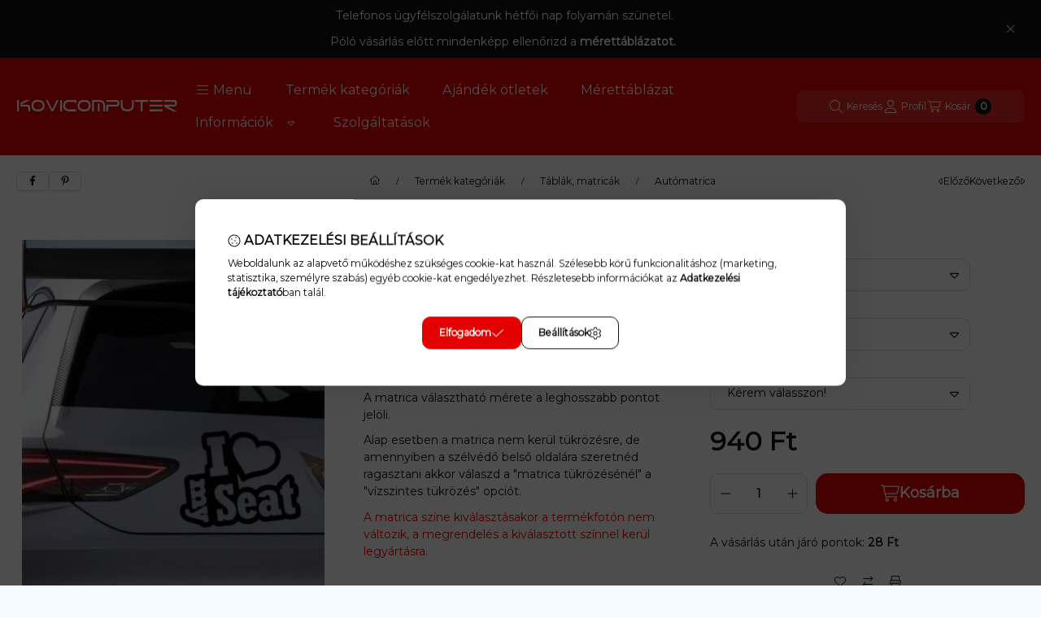

--- FILE ---
content_type: text/html; charset=UTF-8
request_url: https://kovicomputer.hu/Matrica-I-love-my-Seat
body_size: 55568
content:
<!DOCTYPE html>
                
                
    
    
        
    
    
    
    
                 
    
    
    
    
            <html lang="hu" class="page_shop_artdet_MAT_026 js-ajax-product-list-checking filter-not-exists filter-box-in-sidebar search-bar-in-overlay header-with-sticky-behavior-on-scroll-up fixed-cart-on-artdet with-avoid-breaking-megasubmenu on-product-page        icon--light">
    <head>
        <meta charset="utf-8">
<meta name="description" content="Matrica - I love my Seat, I love my Seat matrica, választható színben és méretben. A matrica felhelyezése gyors és egyszerű. A matrica felragasztása előtt a felületet tis">
<meta name="robots" content="index, follow">
<meta http-equiv="X-UA-Compatible" content="IE=Edge">
<meta property="og:site_name" content="Kovicomputer Webshop" />
<meta property="og:title" content="Autós matrica | Matrica I Love My Seat | Kovicomputer Webshop">
<meta property="og:description" content="Matrica - I love my Seat, I love my Seat matrica, választható színben és méretben. A matrica felhelyezése gyors és egyszerű. A matrica felragasztása előtt a felületet tis">
<meta property="og:type" content="product">
<meta property="og:url" content="https://kovicomputer.hu/Matrica-I-love-my-Seat">
<meta property="og:image" content="https://kovicomputer.hu/img/17486/MAT-026/Matrica-I-love-my-Seat.webp">
<meta name="facebook-domain-verification" content="tw21rag2u4u1ijam7z9g0zxcz3rjq2">
<meta name="google-site-verification" content="T8aOzTlvKmdq5D9c0QTcfmMKdW08brtN6J3IgQZiQv0">
<meta name="p:domain_verify" content="7a824d99d07339bc04d9e842cb53e305">
<meta property="fb:admins" content="152698562038766">
<meta name="mobile-web-app-capable" content="yes">
<meta name="apple-mobile-web-app-capable" content="yes">
<meta name="MobileOptimized" content="320">
<meta name="HandheldFriendly" content="true">

<title>Autós matrica | Matrica I Love My Seat | Kovicomputer Webshop</title>


<script>
var service_type="shop";
var shop_url_main="https://kovicomputer.hu";
var actual_lang="hu";
var money_len="0";
var money_thousend=" ";
var money_dec=",";
var shop_id=17486;
var unas_design_url="https:"+"/"+"/"+"kovicomputer.hu"+"/"+"!common_design"+"/"+"base"+"/"+"002502"+"/";
var unas_design_code='002502';
var unas_base_design_code='2500';
var unas_design_ver=4;
var unas_design_subver=1;
var unas_shop_url='https://kovicomputer.hu';
var responsive="yes";
var config_plus=new Array();
config_plus['product_tooltip']=1;
config_plus['cart_fly_id']="cart-box__fly-to-desktop";
config_plus['cart_redirect']=1;
config_plus['cart_refresh_force']="1";
config_plus['money_type']='Ft';
config_plus['money_type_display']='Ft';
config_plus['overlay_close_on_click_forced']=1;
config_plus['overlay_close_on_esc_forced']=1;
config_plus['accessible_design']=true;
var lang_text=new Array();

var UNAS = UNAS || {};
UNAS.shop={"base_url":'https://kovicomputer.hu',"domain":'kovicomputer.hu',"username":'kovicomputer.unas.hu',"id":17486,"lang":'hu',"currency_type":'Ft',"currency_code":'HUF',"currency_rate":'1',"currency_length":0,"base_currency_length":0,"canonical_url":'https://kovicomputer.hu/Matrica-I-love-my-Seat'};
UNAS.design={"code":'002502',"page":'product_details'};
UNAS.api_auth="2574a2cf6599a3e8db50302f01259174";
UNAS.customer={"email":'',"id":0,"group_id":0,"without_registration":0};
UNAS.shop["category_id"]="418063";
UNAS.shop["sku"]="MAT-026";
UNAS.shop["product_id"]="222506044";
UNAS.shop["only_private_customer_can_purchase"] = false;
 

UNAS.text = {
    "button_overlay_close": `Bezár`,
    "popup_window": `Felugró ablak`,
    "list": `lista`,
    "updating_in_progress": `frissítés folyamatban`,
    "updated": `frissítve`,
    "is_opened": `megnyitva`,
    "is_closed": `bezárva`,
    "deleted": `törölve`,
    "consent_granted": `hozzájárulás megadva`,
    "consent_rejected": `hozzájárulás elutasítva`,
    "field_is_incorrect": `mező hibás`,
    "error_title": `Hiba!`,
    "product_variants": `termék változatok`,
    "product_added_to_cart": `A termék a kosárba került`,
    "product_added_to_cart_with_qty_problem": `A termékből csak [qty_added_to_cart] [qty_unit] került kosárba`,
    "product_removed_from_cart": `A termék törölve a kosárból`,
    "reg_title_name": `Név`,
    "reg_title_company_name": `Cégnév`,
    "number_of_items_in_cart": `Kosárban lévő tételek száma`,
    "cart_is_empty": `A kosár üres`,
    "cart_updated": `A kosár frissült`
};


UNAS.text["delete_from_compare"]= `Törlés összehasonlításból`;
UNAS.text["comparison"]= `Összehasonlítás`;

UNAS.text["delete_from_favourites"]= `Törlés a kedvencek közül`;
UNAS.text["add_to_favourites"]= `Kedvencekhez`;






window.lazySizesConfig=window.lazySizesConfig || {};
window.lazySizesConfig.loadMode=1;
window.lazySizesConfig.loadHidden=false;

window.dataLayer = window.dataLayer || [];
function gtag(){dataLayer.push(arguments)};
gtag('js', new Date());
</script>

<script src="https://kovicomputer.hu/!common_packages/jquery/jquery-3.2.1.js?mod_time=1690980617"></script>
<script src="https://kovicomputer.hu/!common_packages/jquery/plugins/migrate/migrate.js?mod_time=1690980618"></script>
<script src="https://kovicomputer.hu/!common_packages/jquery/plugins/autocomplete/autocomplete.js?mod_time=1751445028"></script>
<script src="https://kovicomputer.hu/!common_packages/jquery/plugins/tools/overlay/overlay.js?mod_time=1759904162"></script>
<script src="https://kovicomputer.hu/!common_packages/jquery/plugins/tools/toolbox/toolbox.expose.js?mod_time=1725517055"></script>
<script src="https://kovicomputer.hu/!common_packages/jquery/plugins/lazysizes/lazysizes.min.js?mod_time=1690980618"></script>
<script src="https://kovicomputer.hu/!common_packages/jquery/plugins/lazysizes/plugins/bgset/ls.bgset.min.js?mod_time=1753261540"></script>
<script src="https://kovicomputer.hu/!common_packages/jquery/own/shop_common/exploded/common.js?mod_time=1764831094"></script>
<script src="https://kovicomputer.hu/!common_packages/jquery/own/shop_common/exploded/common_overlay.js?mod_time=1759904162"></script>
<script src="https://kovicomputer.hu/!common_packages/jquery/own/shop_common/exploded/common_shop_popup.js?mod_time=1759904162"></script>
<script src="https://kovicomputer.hu/!common_packages/jquery/own/shop_common/exploded/function_accessibility_focus.js?mod_time=1759904162"></script>
<script src="https://kovicomputer.hu/!common_packages/jquery/own/shop_common/exploded/page_product_details.js?mod_time=1751445028"></script>
<script src="https://kovicomputer.hu/!common_packages/jquery/own/shop_common/exploded/function_favourites.js?mod_time=1725525526"></script>
<script src="https://kovicomputer.hu/!common_packages/jquery/own/shop_common/exploded/function_compare.js?mod_time=1751445028"></script>
<script src="https://kovicomputer.hu/!common_packages/jquery/own/shop_common/exploded/function_product_print.js?mod_time=1725525526"></script>
<script src="https://kovicomputer.hu/!common_packages/jquery/own/shop_common/exploded/function_product_subscription.js?mod_time=1751445028"></script>
<script src="https://kovicomputer.hu/!common_packages/jquery/own/shop_common/exploded/function_accessibility_status.js?mod_time=1764233415"></script>
<script src="https://kovicomputer.hu/!common_packages/jquery/plugins/hoverintent/hoverintent.js?mod_time=1690980618"></script>
<script src="https://kovicomputer.hu/!common_packages/jquery/own/shop_tooltip/shop_tooltip.js?mod_time=1759904162"></script>
<script src="https://kovicomputer.hu/!common_packages/jquery/plugins/flickity/v3/flickity.pkgd.min.js?mod_time=1759904162"></script>
<script src="https://kovicomputer.hu/!common_packages/jquery/plugins/toastr/toastr.min.js?mod_time=1690980618"></script>
<script src="https://kovicomputer.hu/!common_design/base/002500/main.js?mod_time=1764233415"></script>
<script src="https://kovicomputer.hu/!common_packages/jquery/plugins/flickity/v3/as-nav-for.js?mod_time=1690980618"></script>
<script src="https://kovicomputer.hu/!common_packages/jquery/plugins/flickity/v3/flickity-sync.js?mod_time=1690980618"></script>
<script src="https://kovicomputer.hu/!common_packages/jquery/plugins/photoswipe/photoswipe.min.js?mod_time=1690980618"></script>
<script src="https://kovicomputer.hu/!common_packages/jquery/plugins/photoswipe/photoswipe-ui-default.min.js?mod_time=1690980618"></script>

<link href="https://kovicomputer.hu/temp/shop_17486_350eaf927b1e54c24e7b4970872cf5ad.css?mod_time=1768322833" rel="stylesheet" type="text/css">

<link href="https://kovicomputer.hu/Matrica-I-love-my-Seat" rel="canonical">
<link id="favicon-16x16" rel="icon" type="image/png" href="https://kovicomputer.hu/shop_ordered/17486/pic/kekfeher.png" sizes="16x16">
<link id="favicon-32x32" rel="icon" type="image/png" href="https://kovicomputer.hu/shop_ordered/17486/pic/kekfeher32.png" sizes="32x32">
<link id="favicon-96x96" rel="icon" type="image/png" href="https://kovicomputer.hu/shop_ordered/17486/pic/kekfeher96.png" sizes="96x96">
<link id="favicon-192x192" rel="icon" type="image/png" href="https://kovicomputer.hu/shop_ordered/17486/pic/kekfeher192.png" sizes="192x192">
<script>
        var google_consent=1;
    
        gtag('consent', 'default', {
           'ad_storage': 'denied',
           'ad_user_data': 'denied',
           'ad_personalization': 'denied',
           'analytics_storage': 'denied',
           'functionality_storage': 'denied',
           'personalization_storage': 'denied',
           'security_storage': 'granted'
        });

    
        gtag('consent', 'update', {
           'ad_storage': 'denied',
           'ad_user_data': 'denied',
           'ad_personalization': 'denied',
           'analytics_storage': 'denied',
           'functionality_storage': 'denied',
           'personalization_storage': 'denied',
           'security_storage': 'granted'
        });

        </script>
    <script async src="https://www.googletagmanager.com/gtag/js?id=G-8BHHMFGLC9"></script>    <script>
    gtag('config', 'G-8BHHMFGLC9');

        </script>
        <script>
    var google_analytics=1;

                gtag('event', 'view_item', {
              "currency": "HUF",
              "value": '940',
              "items": [
                  {
                      "item_id": "MAT-026",
                      "item_name": "Matrica - I love my Seat",
                      "item_category": "Termék kategóriák/Táblák, matricák/Autómatrica",
                      "price": '940'
                  }
              ],
              'non_interaction': true
            });
               </script>
           <script>
        gtag('config', 'AW-769561969',{'allow_enhanced_conversions':true});
                </script>
                <script>
                       gtag('config', 'AW-589737455');
                </script>
            <script>
        var google_ads=1;

                gtag('event','remarketing', {
            'ecomm_pagetype': 'product',
            'ecomm_prodid': ["MAT-026"],
            'ecomm_totalvalue': 940        });
            </script>
    
    <script>
    var facebook_pixel=1;
    /* <![CDATA[ */
        !function(f,b,e,v,n,t,s){if(f.fbq)return;n=f.fbq=function(){n.callMethod?
            n.callMethod.apply(n,arguments):n.queue.push(arguments)};if(!f._fbq)f._fbq=n;
            n.push=n;n.loaded=!0;n.version='2.0';n.queue=[];t=b.createElement(e);t.async=!0;
            t.src=v;s=b.getElementsByTagName(e)[0];s.parentNode.insertBefore(t,s)}(window,
                document,'script','//connect.facebook.net/en_US/fbevents.js');

        fbq('init', '1682179115249978');
                fbq('track', 'PageView', {}, {eventID:'PageView.aWc7lTTQjpnkZWN1-JbesQAALR8'});
        
        fbq('track', 'ViewContent', {
            content_name: 'Matrica - I love my Seat',
            content_category: 'Termék kategóriák > Táblák, matricák > Autómatrica',
            content_ids: ['MAT-026'],
            contents: [{'id': 'MAT-026', 'quantity': '1'}],
            content_type: 'product',
            value: 940,
            currency: 'HUF'
        }, {eventID:'ViewContent.aWc7lTTQjpnkZWN1-JbesQAALR8'});

        
        $(document).ready(function() {
            $(document).on("addToCart", function(event, product_array){
                facebook_event('AddToCart',{
					content_name: product_array.name,
					content_category: product_array.category,
					content_ids: [product_array.sku],
					contents: [{'id': product_array.sku, 'quantity': product_array.qty}],
					content_type: 'product',
					value: product_array.price,
					currency: 'HUF'
				}, {eventID:'AddToCart.' + product_array.event_id});
            });

            $(document).on("addToFavourites", function(event, product_array){
                facebook_event('AddToWishlist', {
                    content_ids: [product_array.sku],
                    content_type: 'product'
                }, {eventID:'AddToFavourites.' + product_array.event_id});
            });
        });

    /* ]]> */
    </script>
    <!-- Pinterest Pixel alapkód -->
    <script>
        !function(e){if(!window.pintrk){window.pintrk=function(){window.pintrk.queue.push(
            Array.prototype.slice.call(arguments)
        )};
        var n=window.pintrk;n.queue=[],n.version="3.0";
        var t=document.createElement("script");t.async=!0,t.src=e;
        var r=document.getElementsByTagName("script")[0];r.parentNode.insertBefore(t,r)}}("https://s.pinimg.com/ct/core.js");
        pintrk('load', '549767000302');
        pintrk('page');
    </script>
    <!-- Pinterest Pixel alapkód vége -->

    <!-- Pinterest PageVisit-->
    <script>
        pintrk('track', 'pagevisit', {
            promo_code: ''
        });
    </script>
    <!-- Pinterest PageVisit vége-->

    
    
    <!-- Pinterest AddToCart-->
    <script>
        $(document).on('addToCart', function (event, product) {
            let temp_product = product;

            pintrk('track', 'AddToCart',
                {
                    value: product.price,
                    order_quantity: product.qty,
                    currency: "HUF"
                }
            );
        });
    </script>
    <!-- Pinterest AddToCart vége-->

    
    <script>
(function(i,s,o,g,r,a,m){i['BarionAnalyticsObject']=r;i[r]=i[r]||function(){
    (i[r].q=i[r].q||[]).push(arguments)},i[r].l=1*new Date();a=s.createElement(o),
    m=s.getElementsByTagName(o)[0];a.async=1;a.src=g;m.parentNode.insertBefore(a,m)
})(window, document, 'script', 'https://pixel.barion.com/bp.js', 'bp');
                    
bp('init', 'addBarionPixelId', ' BP-Jockc0qNKS-77 ');
</script>
<noscript><img height='1' width='1' style='display:none' alt='' src='https://pixel.barion.com/a.gif?__ba_pixel_id= BP-Jockc0qNKS-77 &ev=contentView&noscript=1'/></noscript>
<script>

<!-- Google Tag Manager -->
(function(w,d,s,l,i){w[l]=w[l]||[];w[l].push({'gtm.start':
new Date().getTime(),event:'gtm.js'});var f=d.getElementsByTagName(s)[0],
j=d.createElement(s),dl=l!='dataLayer'?'&l='+l:'';j.async=true;j.src=
'https://www.googletagmanager.com/gtm.js?id='+i+dl;f.parentNode.insertBefore(j,f);
})(window,document,'script','dataLayer','GTM-TZFXMLCQ');
<!-- End Google Tag Manager -->



document.addEventListener("DOMContentLoaded", function() {
  (async function() {
    const CSV_URL = "https://kovicomputer.hu/shop_ordered/17486/pic/velemenyek.csv";
    const list    = document.getElementById("pv-list");
    const prevBtn = document.querySelector(".prev-btn");
    const nextBtn = document.querySelector(".next-btn");

    let currentIndex = 0;
    let cards = [];
    let intervalId;
    let isMouseOver = false;

    const GAP = 16; // px – a CSS gap-pel szinkronban

    const startAutoScroll = () => {
      stopAutoScroll();
      intervalId = setInterval(() => {
        currentIndex = (currentIndex + 1) % (cards.length || 1);
        scrollToCard(currentIndex);
      }, 3000);
    };

    const stopAutoScroll = () => { if (intervalId) clearInterval(intervalId); };

    const scrollToCard = (index) => {
      if (!cards.length) return;
      const cardWidth = cards[0].offsetWidth + GAP; // kártya + gap
      list.scrollTo({ left: index * cardWidth, behavior: "smooth" });
      currentIndex = index;
    };

    // Nyilak – ne submitoljanak, ne buborékoljanak
    prevBtn.addEventListener("click", (e) => {
      e.preventDefault(); e.stopPropagation();
      stopAutoScroll();
      currentIndex = (currentIndex - 1 + cards.length) % cards.length;
      scrollToCard(currentIndex);
      if (!isMouseOver) startAutoScroll();
      return false;
    });

    nextBtn.addEventListener("click", (e) => {
      e.preventDefault(); e.stopPropagation();
      stopAutoScroll();
      currentIndex = (currentIndex + 1) % cards.length;
      scrollToCard(currentIndex);
      if (!isMouseOver) startAutoScroll();
      return false;
    });

    // Egér / touch – autoplay szüneteltetése
    list.addEventListener("mouseenter", () => { isMouseOver = true;  stopAutoScroll(); });
    list.addEventListener("mouseleave", () => { isMouseOver = false; startAutoScroll(); });
    list.addEventListener("touchstart", () => { stopAutoScroll(); }, {passive:true});
    list.addEventListener("touchend",   () => { if (!isMouseOver) startAutoScroll(); }, {passive:true});

    // Lap háttérbe kerülése esetén is szünet
    document.addEventListener("visibilitychange", () => {
      if (document.hidden) stopAutoScroll();
      else if (!isMouseOver) startAutoScroll();
    });

    // Kézi görgetés után szinkron és késleltetett újraindítás
    let scrollTO = null;
    list.addEventListener("scroll", () => {
      if (!cards.length) return;
      const step = cards[0].offsetWidth + GAP;
      const idx = Math.round(list.scrollLeft / step);
      if (idx !== currentIndex) currentIndex = Math.max(0, Math.min(idx, cards.length - 1));
      clearTimeout(scrollTO);
      scrollTO = setTimeout(() => { if (!isMouseOver) startAutoScroll(); }, 700);
    }, {passive:true});

    try {
      const res  = await fetch(CSV_URL + "?_=" + Date.now(), { cache: "no-store" });
      const text = await res.text();

      // Ha nincs fejléc az első sorban, vedd ki a .slice(1)-et!
      const lines = text.trim().split("\n").slice(1);
      list.innerHTML = "";

      if (lines.length > 0 && lines[0] !== "") {
        lines.forEach(line => {
          const parts = line.split('","');
          if (parts.length > 3) {
            const opinion = (parts[3] || "").replace(/"/g, "").trim();
            if (opinion) {
              const card = document.createElement("div");
              card.className = "pv-card";
              card.innerHTML = `<p class="pv-text">“${opinion}”</p>`;
              list.appendChild(card);
            }
          }
        });
      }

      cards = document.querySelectorAll(".pv-card");
      if (!cards.length) {
        list.innerHTML = "<p>Még nincsenek megjeleníthető vélemények.</p>";
        prevBtn.style.display = 'none';
        nextBtn.style.display = 'none';
      } else {
        scrollToCard(0);
        startAutoScroll();
      }

    } catch (e) {
      console.error(e);
      list.innerHTML = "<p>Nem sikerült betölteni a véleményeket.</p>";
      prevBtn.style.display = 'none';
      nextBtn.style.display = 'none';
    }
  })();
});

</script>

        <meta content="width=device-width, initial-scale=1.0" name="viewport">
        <link rel="preload" href="https://kovicomputer.hu/!common_design/own/fonts/montserrat/montserrat_vf.css" as="style">
        <link rel="stylesheet" href="https://kovicomputer.hu/!common_design/own/fonts/montserrat/montserrat_vf.css" media="print" onload="this.onload=null;this.removeAttribute('media');" fetchpriority="high">
        <noscript>
            <link rel="stylesheet" href="https://kovicomputer.hu/!common_design/own/fonts/montserrat/montserrat_vf.css">
        </noscript>
        <script>
            const DROPDOWN_DATA = {};
            const OVERLAY_DATA = {};
        </script>
        
                
                

        
        
                
        
        
        
        
        
        
        
        
        
        
        
        
        
        
        
                
        
        
        <style>
    #page_PopupContainer_tooltip .close::after, #page_PopupContainer .close::after {
        content: 'Bezár';
        margin-left: 5px;
    }
    @supports (mask-size: cover) {
        .form-select-group::after, .accordion .card-header-btn::after, .pane-accordion .pane-header-btn::after {
            mask-image: url('data:image/svg+xml;utf8,%3Csvg%20class%3D%22icon-set%22%20xmlns%3D%22http%3A%2F%2Fwww.w3.org%2F2000%2Fsvg%22%20viewBox%3D%220%200%20320%20512%22%3E%3C%21--%21%20Font%20Awesome%20Pro%206.3.0%20by%20%40fontawesome%20-%20https%3A%2F%2Ffontawesome.com%20License%20-%20https%3A%2F%2Ffontawesome.com%2Flicense%20%28Commercial%20License%29%20Copyright%202023%20Fonticons%2C%20Inc.%20--%3E%3Cpath%20d%3D%22M287.1%20192H32c-28.37%200-42.74%2034.5-22.62%2054.63l127.1%20128c12.5%2012.5%2032.75%2012.5%2045.25%200l127.1-128C330.7%20226.5%20316.5%20192%20287.1%20192zM159.1%20352L32.01%20224h255.9L159.1%20352z%22%2F%3E%3C%2Fsvg%3E');
        }
        .custom-control-input:checked ~ .custom-control-label::after {
            mask-image: url('data:image/svg+xml;utf8,%3Csvg%20class%3D%22icon-set%22%20xmlns%3D%22http%3A%2F%2Fwww.w3.org%2F2000%2Fsvg%22%20viewBox%3D%220%200%20448%20512%22%3E%3C%21--%21%20Font%20Awesome%20Pro%206.3.0%20by%20%40fontawesome%20-%20https%3A%2F%2Ffontawesome.com%20License%20-%20https%3A%2F%2Ffontawesome.com%2Flicense%20%28Commercial%20License%29%20Copyright%202023%20Fonticons%2C%20Inc.%20--%3E%3Cpath%20d%3D%22M443.3%20100.7C449.6%20106.9%20449.6%20117.1%20443.3%20123.3L171.3%20395.3C165.1%20401.6%20154.9%20401.6%20148.7%20395.3L4.686%20251.3C-1.562%20245.1-1.562%20234.9%204.686%20228.7C10.93%20222.4%2021.06%20222.4%2027.31%20228.7L160%20361.4L420.7%20100.7C426.9%2094.44%20437.1%2094.44%20443.3%20100.7H443.3z%22%2F%3E%3C%2Fsvg%3E');
        }
        input[type="search"]::-webkit-search-cancel-button, #page_PopupContainer_tooltip .close::before, #page_PopupContainer .close::before {
            mask-image: url("data:image/svg+xml;utf8,%3Csvg%20class%3D%22icon-set%22%20xmlns%3D%22http%3A%2F%2Fwww.w3.org%2F2000%2Fsvg%22%20viewBox%3D%220%200%20320%20512%22%3E%3C%21--%21%20Font%20Awesome%20Pro%206.3.0%20by%20%40fontawesome%20-%20https%3A%2F%2Ffontawesome.com%20License%20-%20https%3A%2F%2Ffontawesome.com%2Flicense%20%28Commercial%20License%29%20Copyright%202023%20Fonticons%2C%20Inc.%20--%3E%3Cpath%20d%3D%22M315.3%20411.3c-6.253%206.253-16.37%206.253-22.63%200L160%20278.6l-132.7%20132.7c-6.253%206.253-16.37%206.253-22.63%200c-6.253-6.253-6.253-16.37%200-22.63L137.4%20256L4.69%20123.3c-6.253-6.253-6.253-16.37%200-22.63c6.253-6.253%2016.37-6.253%2022.63%200L160%20233.4l132.7-132.7c6.253-6.253%2016.37-6.253%2022.63%200c6.253%206.253%206.253%2016.37%200%2022.63L182.6%20256l132.7%20132.7C321.6%20394.9%20321.6%20405.1%20315.3%20411.3z%22%2F%3E%3C%2Fsvg%3E");
        }
        .qtyminus_common::before {
            mask-image: url('data:image/svg+xml;utf8,%3Csvg%20class%3D%22icon-set%22%20xmlns%3D%22http%3A%2F%2Fwww.w3.org%2F2000%2Fsvg%22%20viewBox%3D%220%200%20448%20512%22%3E%3C%21--%21%20Font%20Awesome%20Pro%206.3.0%20by%20%40fontawesome%20-%20https%3A%2F%2Ffontawesome.com%20License%20-%20https%3A%2F%2Ffontawesome.com%2Flicense%20%28Commercial%20License%29%20Copyright%202023%20Fonticons%2C%20Inc.%20--%3E%3Cpath%20d%3D%22M432%20256C432%20264.8%20424.8%20272%20416%20272H32c-8.844%200-16-7.15-16-15.99C16%20247.2%2023.16%20240%2032%20240h384C424.8%20240%20432%20247.2%20432%20256z%22%2F%3E%3C%2Fsvg%3E');
        }
        .qtyplus_common::before {
            mask-image: url('data:image/svg+xml;utf8,%3Csvg%20class%3D%22icon-set%22%20xmlns%3D%22http%3A%2F%2Fwww.w3.org%2F2000%2Fsvg%22%20viewBox%3D%220%200%20448%20512%22%3E%3C%21--%21%20Font%20Awesome%20Pro%206.3.0%20by%20%40fontawesome%20-%20https%3A%2F%2Ffontawesome.com%20License%20-%20https%3A%2F%2Ffontawesome.com%2Flicense%20%28Commercial%20License%29%20Copyright%202023%20Fonticons%2C%20Inc.%20--%3E%3Cpath%20d%3D%22M432%20256C432%20264.8%20424.8%20272%20416%20272h-176V448c0%208.844-7.156%2016.01-16%2016.01S208%20456.8%20208%20448V272H32c-8.844%200-16-7.15-16-15.99C16%20247.2%2023.16%20240%2032%20240h176V64c0-8.844%207.156-15.99%2016-15.99S240%2055.16%20240%2064v176H416C424.8%20240%20432%20247.2%20432%20256z%22%2F%3E%3C%2Fsvg%3E');
        }
    }
    @supports not (mask-size: cover) {
        .qtyminus_common {
            background-image: url('data:image/svg+xml;utf8,%3Csvg%20class%3D%22icon-set%22%20xmlns%3D%22http%3A%2F%2Fwww.w3.org%2F2000%2Fsvg%22%20viewBox%3D%220%200%20448%20512%22%3E%3C%21--%21%20Font%20Awesome%20Pro%206.3.0%20by%20%40fontawesome%20-%20https%3A%2F%2Ffontawesome.com%20License%20-%20https%3A%2F%2Ffontawesome.com%2Flicense%20%28Commercial%20License%29%20Copyright%202023%20Fonticons%2C%20Inc.%20--%3E%3Cpath%20d%3D%22M432%20256C432%20264.8%20424.8%20272%20416%20272H32c-8.844%200-16-7.15-16-15.99C16%20247.2%2023.16%20240%2032%20240h384C424.8%20240%20432%20247.2%20432%20256z%22%2F%3E%3C%2Fsvg%3E');
        }
        .qtyplus_common {
            background-image: url('data:image/svg+xml;utf8,%3Csvg%20class%3D%22icon-set%22%20xmlns%3D%22http%3A%2F%2Fwww.w3.org%2F2000%2Fsvg%22%20viewBox%3D%220%200%20448%20512%22%3E%3C%21--%21%20Font%20Awesome%20Pro%206.3.0%20by%20%40fontawesome%20-%20https%3A%2F%2Ffontawesome.com%20License%20-%20https%3A%2F%2Ffontawesome.com%2Flicense%20%28Commercial%20License%29%20Copyright%202023%20Fonticons%2C%20Inc.%20--%3E%3Cpath%20d%3D%22M432%20256C432%20264.8%20424.8%20272%20416%20272h-176V448c0%208.844-7.156%2016.01-16%2016.01S208%20456.8%20208%20448V272H32c-8.844%200-16-7.15-16-15.99C16%20247.2%2023.16%20240%2032%20240h176V64c0-8.844%207.156-15.99%2016-15.99S240%2055.16%20240%2064v176H416C424.8%20240%20432%20247.2%20432%20256z%22%2F%3E%3C%2Fsvg%3E');
        }
        select, .accordion .card-header-btn::after, .pane-accordion .pane-header-btn::after {
            background-image: url('data:image/svg+xml;utf8,%3Csvg%20class%3D%22icon-set%22%20xmlns%3D%22http%3A%2F%2Fwww.w3.org%2F2000%2Fsvg%22%20viewBox%3D%220%200%20320%20512%22%3E%3C%21--%21%20Font%20Awesome%20Pro%206.3.0%20by%20%40fontawesome%20-%20https%3A%2F%2Ffontawesome.com%20License%20-%20https%3A%2F%2Ffontawesome.com%2Flicense%20%28Commercial%20License%29%20Copyright%202023%20Fonticons%2C%20Inc.%20--%3E%3Cpath%20d%3D%22M287.1%20192H32c-28.37%200-42.74%2034.5-22.62%2054.63l127.1%20128c12.5%2012.5%2032.75%2012.5%2045.25%200l127.1-128C330.7%20226.5%20316.5%20192%20287.1%20192zM159.1%20352L32.01%20224h255.9L159.1%20352z%22%2F%3E%3C%2Fsvg%3E');
        }
        input[type="search"]::-webkit-search-cancel-button, #page_PopupContainer_tooltip .close, #page_PopupContainer .close {
            background-image: url("data:image/svg+xml;utf8,%3Csvg%20class%3D%22icon-set%22%20xmlns%3D%22http%3A%2F%2Fwww.w3.org%2F2000%2Fsvg%22%20viewBox%3D%220%200%20320%20512%22%3E%3C%21--%21%20Font%20Awesome%20Pro%206.3.0%20by%20%40fontawesome%20-%20https%3A%2F%2Ffontawesome.com%20License%20-%20https%3A%2F%2Ffontawesome.com%2Flicense%20%28Commercial%20License%29%20Copyright%202023%20Fonticons%2C%20Inc.%20--%3E%3Cpath%20d%3D%22M315.3%20411.3c-6.253%206.253-16.37%206.253-22.63%200L160%20278.6l-132.7%20132.7c-6.253%206.253-16.37%206.253-22.63%200c-6.253-6.253-6.253-16.37%200-22.63L137.4%20256L4.69%20123.3c-6.253-6.253-6.253-16.37%200-22.63c6.253-6.253%2016.37-6.253%2022.63%200L160%20233.4l132.7-132.7c6.253-6.253%2016.37-6.253%2022.63%200c6.253%206.253%206.253%2016.37%200%2022.63L182.6%20256l132.7%20132.7C321.6%20394.9%20321.6%20405.1%20315.3%20411.3z%22%2F%3E%3C%2Fsvg%3E");
        }
    }
</style>            </head>
    <body class='design_ver4 design_subver1' id="ud_shop_artdet">
            <div id="fb-root"></div>
    <script>
        window.fbAsyncInit = function() {
            FB.init({
                xfbml            : true,
                version          : 'v22.0'
            });
        };
    </script>
    <script async defer crossorigin="anonymous" src="https://connect.facebook.net/hu_HU/sdk.js"></script>
    <div id="image_to_cart" style="display:none; position:absolute; z-index:100000;"></div>
<div class="overlay_common overlay_warning" id="overlay_cart_add"></div>
<script>$(document).ready(function(){ overlay_init("cart_add",{"onBeforeLoad":false}); });</script>
<div id="overlay_login_outer"></div>	
	<script>
	$(document).ready(function(){
	    var login_redir_init="";

		$("#overlay_login_outer").overlay({
			onBeforeLoad: function() {
                var login_redir_temp=login_redir_init;
                if (login_redir_act!="") {
                    login_redir_temp=login_redir_act;
                    login_redir_act="";
                }

									$.ajax({
						type: "GET",
						async: true,
						url: "https://kovicomputer.hu/shop_ajax/ajax_popup_login.php",
						data: {
							shop_id:"17486",
							lang_master:"hu",
                            login_redir:login_redir_temp,
							explicit:"ok",
							get_ajax:"1"
						},
						success: function(data){
							$("#overlay_login_outer").html(data);
							if (unas_design_ver >= 5) $("#overlay_login_outer").modal('show');
							$('#overlay_login1 input[name=shop_pass_login]').keypress(function(e) {
								var code = e.keyCode ? e.keyCode : e.which;
								if(code.toString() == 13) {		
									document.form_login_overlay.submit();		
								}	
							});	
						}
					});
								},
			top: 50,
			mask: {
	color: "#000000",
	loadSpeed: 200,
	maskId: "exposeMaskOverlay",
	opacity: 0.7
},
			closeOnClick: (config_plus['overlay_close_on_click_forced'] === 1),
			onClose: function(event, overlayIndex) {
				$("#login_redir").val("");
			},
			load: false
		});
		
			});
	function overlay_login() {
		$(document).ready(function(){
			$("#overlay_login_outer").overlay().load();
		});
	}
	function overlay_login_remind() {
        if (unas_design_ver >= 5) {
            $("#overlay_remind").overlay().load();
        } else {
            $(document).ready(function () {
                $("#overlay_login_outer").overlay().close();
                setTimeout('$("#overlay_remind").overlay().load();', 250);
            });
        }
	}

    var login_redir_act="";
    function overlay_login_redir(redir) {
        login_redir_act=redir;
        $("#overlay_login_outer").overlay().load();
    }
	</script>  
	<div class="overlay_common overlay_info" id="overlay_remind"></div>
<script>$(document).ready(function(){ overlay_init("remind",[]); });</script>

	<script>
    	function overlay_login_error_remind() {
		$(document).ready(function(){
			load_login=0;
			$("#overlay_error").overlay().close();
			setTimeout('$("#overlay_remind").overlay().load();', 250);	
		});
	}
	</script>  
	<div class="overlay_common overlay_info" id="overlay_newsletter"></div>
<script>$(document).ready(function(){ overlay_init("newsletter",[]); });</script>

<script>
function overlay_newsletter() {
    $(document).ready(function(){
        $("#overlay_newsletter").overlay().load();
    });
}
</script>
<div class="overlay_common overlay_info" id="overlay_product_subscription"></div>
<script>$(document).ready(function(){ overlay_init("product_subscription",[]); });</script>
<div class="overlay_common overlay_error" id="overlay_script"></div>
<script>$(document).ready(function(){ overlay_init("script",[]); });</script>
    <script>
    $(document).ready(function() {
        $.ajax({
            type: "GET",
            url: "https://kovicomputer.hu/shop_ajax/ajax_stat.php",
            data: {master_shop_id:"17486",get_ajax:"1"}
        });
    });
    </script>
    
<script>

<!-- Google Tag Manager (noscript) -->
<noscript><iframe src="https://www.googletagmanager.com/ns.html?id=GTM-TZFXMLCQ"
height="0" width="0" style="display:none;visibility:hidden"></iframe></noscript>
<!-- End Google Tag Manager (noscript) -->

</script>


        <svg xmlns="http://www.w3.org/2000/svg" style="display: none;">
    <defs>
        <symbol id="icon-arrow-rotate-left"  viewBox="0 0 512 512"><!--! Font Awesome Pro 6.3.0 by @fontawesome - https://fontawesome.com License - https://fontawesome.com/license (Commercial License) Copyright 2023 Fonticons, Inc. --><path d="M480 256c0 123.5-100.4 223.9-223.9 223.9c-69.41 0-133.9-31.3-176.7-86.05c-5.438-6.938-4.203-17 2.75-22.44c6.984-5.531 17.03-4.25 22.47 2.75C141.3 421.1 196.5 448 256 448c105.9 0 192-86.13 192-192s-86.13-192-192-192C187.1 64 124.5 100.7 90.15 160H176C184.8 160 192 167.2 192 176S184.8 192 176 192h-128C39.16 192 32 184.8 32 176v-128C32 39.16 39.16 32 48 32S64 39.16 64 48v93.56C104.4 73.87 176.6 32.11 256.1 32.11C379.6 32.11 480 132.5 480 256z"/></symbol><symbol id="icon-arrow-right-arrow-left"  viewBox="0 0 448 512"><!--! Font Awesome Pro 6.3.0 by @fontawesome - https://fontawesome.com License - https://fontawesome.com/license (Commercial License) Copyright 2023 Fonticons, Inc. --><path d="M443.3 139.3c6.2-6.2 6.2-16.4 0-22.6l-96-96c-6.2-6.2-16.4-6.2-22.6 0s-6.2 16.4 0 22.6L393.4 112 16 112c-8.8 0-16 7.2-16 16s7.2 16 16 16l377.4 0-68.7 68.7c-6.2 6.2-6.2 16.4 0 22.6s16.4 6.2 22.6 0l96-96zm-342.6 352c6.2 6.2 16.4 6.2 22.6 0s6.2-16.4 0-22.6L54.6 400 432 400c8.8 0 16-7.2 16-16s-7.2-16-16-16L54.6 368l68.7-68.7c6.2-6.2 6.2-16.4 0-22.6s-16.4-6.2-22.6 0l-96 96c-6.2 6.2-6.2 16.4 0 22.6l96 96z"/></symbol><symbol id="icon-magnifying-glass"  viewBox="0 0 512 512"><!--! Font Awesome Pro 6.3.0 by @fontawesome - https://fontawesome.com License - https://fontawesome.com/license (Commercial License) Copyright 2023 Fonticons, Inc. --><path d="M507.3 484.7l-141.5-141.5C397 306.8 415.1 259.7 415.1 208c0-114.9-93.13-208-208-208S-.0002 93.13-.0002 208S93.12 416 207.1 416c51.68 0 98.85-18.96 135.2-50.15l141.5 141.5C487.8 510.4 491.9 512 496 512s8.188-1.562 11.31-4.688C513.6 501.1 513.6 490.9 507.3 484.7zM208 384C110.1 384 32 305 32 208S110.1 32 208 32S384 110.1 384 208S305 384 208 384z"/></symbol><symbol id="icon-magnifying-glass-plus"  viewBox="0 0 512 512"><!--! Font Awesome Pro 6.3.0 by @fontawesome - https://fontawesome.com License - https://fontawesome.com/license (Commercial License) Copyright 2023 Fonticons, Inc. --><path d="M288 192H224V128c0-8.844-7.156-16-16-16S192 119.2 192 128v64H128C119.2 192 112 199.2 112 208S119.2 224 128 224h64v64c0 8.844 7.156 16 16 16S224 296.8 224 288V224h64c8.844 0 16-7.156 16-16S296.8 192 288 192zM507.3 484.7l-141.5-141.5C397 306.8 416 259.7 416 208C416 93.13 322.9 0 208 0S0 93.13 0 208S93.13 416 208 416c51.68 0 98.85-18.96 135.2-50.15l141.5 141.5C487.8 510.4 491.9 512 496 512s8.188-1.562 11.31-4.688C513.6 501.1 513.6 490.9 507.3 484.7zM208 384C110.1 384 32 305 32 208S110.1 32 208 32S384 110.1 384 208S305 384 208 384z"/></symbol><symbol id="icon-circle-info"  viewBox="0 0 512 512"><!--! Font Awesome Pro 6.3.0 by @fontawesome - https://fontawesome.com License - https://fontawesome.com/license (Commercial License) Copyright 2023 Fonticons, Inc. --><path d="M256 0C114.6 0 0 114.6 0 256s114.6 256 256 256s256-114.6 256-256S397.4 0 256 0zM256 480c-123.5 0-224-100.5-224-224s100.5-224 224-224s224 100.5 224 224S379.5 480 256 480zM256 184c13.25 0 24-10.74 24-24c0-13.25-10.75-24-24-24S232 146.7 232 160C232 173.3 242.7 184 256 184zM304 352h-32V240C272 231.2 264.8 224 256 224H224C215.2 224 208 231.2 208 240S215.2 256 224 256h16v96h-32C199.2 352 192 359.2 192 368C192 376.8 199.2 384 208 384h96c8.836 0 16-7.164 16-16C320 359.2 312.8 352 304 352z"/></symbol><symbol id="icon-caret-left"  viewBox="0 0 256 512"><!--! Font Awesome Pro 6.3.0 by @fontawesome - https://fontawesome.com License - https://fontawesome.com/license (Commercial License) Copyright 2023 Fonticons, Inc. --><path d="M192 383.1v-255.1c0-28.37-34.5-42.74-54.63-22.62l-128 127.1c-12.5 12.5-12.5 32.75 0 45.25l128 127.1C157.5 426.7 192 412.5 192 383.1zM32 255.1l128-127.1v255.9L32 255.1z"/></symbol><symbol id="icon-caret-right"  viewBox="0 0 256 512"><!--! Font Awesome Pro 6.3.0 by @fontawesome - https://fontawesome.com License - https://fontawesome.com/license (Commercial License) Copyright 2023 Fonticons, Inc. --><path d="M64 128v255.1c0 28.37 34.5 42.74 54.63 22.62l128-127.1c12.5-12.5 12.5-32.75 0-45.25l-128-127.1C98.5 85.27 64 99.52 64 128zM224 256l-128 127.1V128L224 256z"/></symbol><symbol id="icon-caret-down"  viewBox="0 0 320 512"><!--! Font Awesome Pro 6.3.0 by @fontawesome - https://fontawesome.com License - https://fontawesome.com/license (Commercial License) Copyright 2023 Fonticons, Inc. --><path d="M287.1 192H32c-28.37 0-42.74 34.5-22.62 54.63l127.1 128c12.5 12.5 32.75 12.5 45.25 0l127.1-128C330.7 226.5 316.5 192 287.1 192zM159.1 352L32.01 224h255.9L159.1 352z"/></symbol>
        <symbol id="icon-user"  viewBox="0 0 448 512"><!--! Font Awesome Pro 6.3.0 by @fontawesome - https://fontawesome.com License - https://fontawesome.com/license (Commercial License) Copyright 2023 Fonticons, Inc. --><path d="M320 128a96 96 0 1 0 -192 0 96 96 0 1 0 192 0zM96 128a128 128 0 1 1 256 0A128 128 0 1 1 96 128zM32 480H416c-1.2-79.7-66.2-144-146.3-144H178.3c-80 0-145 64.3-146.3 144zM0 482.3C0 383.8 79.8 304 178.3 304h91.4C368.2 304 448 383.8 448 482.3c0 16.4-13.3 29.7-29.7 29.7H29.7C13.3 512 0 498.7 0 482.3z"/></symbol><symbol id="icon-heart"  viewBox="0 0 512 512"><!--! Font Awesome Pro 6.3.0 by @fontawesome - https://fontawesome.com License - https://fontawesome.com/license (Commercial License) Copyright 2023 Fonticons, Inc. --><path d="M255.1 96L267.1 84.02C300.6 51.37 347 36.51 392.6 44.1C461.5 55.58 512 115.2 512 185.1V190.9C512 232.4 494.8 272.1 464.4 300.4L283.7 469.1C276.2 476.1 266.3 480 256 480C245.7 480 235.8 476.1 228.3 469.1L47.59 300.4C17.23 272.1 0 232.4 0 190.9V185.1C0 115.2 50.52 55.58 119.4 44.1C164.1 36.51 211.4 51.37 244 84.02L255.1 96zM255.1 141.3L221.4 106.6C196.1 81.31 160 69.77 124.7 75.66C71.21 84.58 31.1 130.9 31.1 185.1V190.9C31.1 223.6 45.55 254.7 69.42 277L250.1 445.7C251.7 447.2 253.8 448 255.1 448C258.2 448 260.3 447.2 261.9 445.7L442.6 277C466.4 254.7 480 223.6 480 190.9V185.1C480 130.9 440.8 84.58 387.3 75.66C351.1 69.77 315.9 81.31 290.6 106.6L255.1 141.3z"/></symbol><symbol id="icon-trash-can"  viewBox="0 0 448 512"><!--! Font Awesome Pro 6.3.0 by @fontawesome - https://fontawesome.com License - https://fontawesome.com/license (Commercial License) Copyright 2023 Fonticons, Inc. --><path d="M144 400C144 408.8 136.8 416 128 416C119.2 416 112 408.8 112 400V176C112 167.2 119.2 160 128 160C136.8 160 144 167.2 144 176V400zM240 400C240 408.8 232.8 416 224 416C215.2 416 208 408.8 208 400V176C208 167.2 215.2 160 224 160C232.8 160 240 167.2 240 176V400zM336 400C336 408.8 328.8 416 320 416C311.2 416 304 408.8 304 400V176C304 167.2 311.2 160 320 160C328.8 160 336 167.2 336 176V400zM310.1 22.56L336.9 64H432C440.8 64 448 71.16 448 80C448 88.84 440.8 96 432 96H416V432C416 476.2 380.2 512 336 512H112C67.82 512 32 476.2 32 432V96H16C7.164 96 0 88.84 0 80C0 71.16 7.164 64 16 64H111.1L137 22.56C145.8 8.526 161.2 0 177.7 0H270.3C286.8 0 302.2 8.526 310.1 22.56V22.56zM148.9 64H299.1L283.8 39.52C280.9 34.84 275.8 32 270.3 32H177.7C172.2 32 167.1 34.84 164.2 39.52L148.9 64zM64 432C64 458.5 85.49 480 112 480H336C362.5 480 384 458.5 384 432V96H64V432z"/></symbol><symbol id="icon-cart-shopping"  viewBox="0 0 576 512"><!--! Font Awesome Pro 6.3.0 by @fontawesome - https://fontawesome.com License - https://fontawesome.com/license (Commercial License) Copyright 2023 Fonticons, Inc. --><path d="M16 0C7.2 0 0 7.2 0 16s7.2 16 16 16H53.9c7.6 0 14.2 5.3 15.7 12.8l58.9 288c6.1 29.8 32.3 51.2 62.7 51.2H496c8.8 0 16-7.2 16-16s-7.2-16-16-16H191.2c-15.2 0-28.3-10.7-31.4-25.6L152 288H466.5c29.4 0 55-20 62.1-48.5L570.6 71.8c5-20.2-10.2-39.8-31-39.8H99.1C92.5 13 74.4 0 53.9 0H16zm90.1 64H539.5L497.6 231.8C494 246 481.2 256 466.5 256H145.4L106.1 64zM168 456a24 24 0 1 1 48 0 24 24 0 1 1 -48 0zm80 0a56 56 0 1 0 -112 0 56 56 0 1 0 112 0zm200-24a24 24 0 1 1 0 48 24 24 0 1 1 0-48zm0 80a56 56 0 1 0 0-112 56 56 0 1 0 0 112z"/></symbol><symbol id="icon-file-lines"  viewBox="0 0 384 512"><!--! Font Awesome Pro 6.3.0 by @fontawesome - https://fontawesome.com License - https://fontawesome.com/license (Commercial License) Copyright 2023 Fonticons, Inc. --><path d="M365.3 125.3l-106.5-106.5C246.7 6.742 230.5 0 213.5 0L64-.0001c-35.35 0-64 28.65-64 64l.0065 384c0 35.35 28.65 64 64 64H320c35.35 0 64-28.65 64-64v-277.5C384 153.5 377.3 137.3 365.3 125.3zM224 34.08c4.477 1.566 8.666 3.846 12.12 7.299l106.5 106.5C346.1 151.3 348.4 155.5 349.9 160H240C231.2 160 224 152.8 224 144V34.08zM352 448c0 17.64-14.36 32-32 32H64c-17.64 0-32-14.36-32-32V64c0-17.64 14.36-32 32-32h128v112C192 170.5 213.5 192 240 192H352V448zM96 272C96 280.8 103.2 288 112 288h160C280.8 288 288 280.8 288 272S280.8 256 272 256h-160C103.2 256 96 263.2 96 272zM272 320h-160C103.2 320 96 327.2 96 336S103.2 352 112 352h160c8.838 0 16-7.164 16-16S280.8 320 272 320zM272 384h-160C103.2 384 96 391.2 96 400S103.2 416 112 416h160c8.838 0 16-7.164 16-16S280.8 384 272 384z"/></symbol><symbol id="icon-message-lines"  viewBox="0 0 512 512"><!--! Font Awesome Pro 6.3.0 by @fontawesome - https://fontawesome.com License - https://fontawesome.com/license (Commercial License) Copyright 2023 Fonticons, Inc. --><path d="M447.1 0h-384c-35.25 0-64 28.75-64 63.1v287.1c0 35.25 28.75 63.1 64 63.1h96v83.1c0 9.838 11.03 15.55 19.12 9.7l124.9-93.7h144c35.25 0 64-28.75 64-63.1V63.1C511.1 28.75 483.2 0 447.1 0zM480 352c0 17.6-14.4 32-32 32h-144.1c-6.928 0-13.67 2.248-19.21 6.406L192 460v-60c0-8.838-7.164-16-16-16H64c-17.6 0-32-14.4-32-32V64c0-17.6 14.4-32 32-32h384c17.6 0 32 14.4 32 32V352zM272 240h-128c-8.801 0-16 7.189-16 15.99C127.1 264.8 135.2 272 144 272h128c8.801 0 15.1-7.213 15.1-16.01C287.1 247.2 280.8 240 272 240zM368 144h-224c-8.801 0-16 7.193-16 15.99C127.1 168.8 135.2 176 144 176h224c8.801 0 15.1-7.21 15.1-16.01C383.1 151.2 376.8 144 368 144z"/></symbol><symbol id="icon-circle-check"  viewBox="0 0 512 512"><!--! Font Awesome Pro 6.3.0 by @fontawesome - https://fontawesome.com License - https://fontawesome.com/license (Commercial License) Copyright 2023 Fonticons, Inc. --><path d="M235.3 331.3C229.1 337.6 218.9 337.6 212.7 331.3L148.7 267.3C142.4 261.1 142.4 250.9 148.7 244.7C154.9 238.4 165.1 238.4 171.3 244.7L224 297.4L340.7 180.7C346.9 174.4 357.1 174.4 363.3 180.7C369.6 186.9 369.6 197.1 363.3 203.3L235.3 331.3zM512 256C512 397.4 397.4 512 256 512C114.6 512 0 397.4 0 256C0 114.6 114.6 0 256 0C397.4 0 512 114.6 512 256zM256 32C132.3 32 32 132.3 32 256C32 379.7 132.3 480 256 480C379.7 480 480 379.7 480 256C480 132.3 379.7 32 256 32z"/></symbol><symbol id="icon-clock"  viewBox="0 0 512 512"><!--! Font Awesome Pro 6.3.0 by @fontawesome - https://fontawesome.com License - https://fontawesome.com/license (Commercial License) Copyright 2023 Fonticons, Inc. --><path d="M240 112C240 103.2 247.2 96 256 96C264.8 96 272 103.2 272 112V247.4L360.9 306.7C368.2 311.6 370.2 321.5 365.3 328.9C360.4 336.2 350.5 338.2 343.1 333.3L247.1 269.3C242.7 266.3 239.1 261.3 239.1 256L240 112zM256 0C397.4 0 512 114.6 512 256C512 397.4 397.4 512 256 512C114.6 512 0 397.4 0 256C0 114.6 114.6 0 256 0zM32 256C32 379.7 132.3 480 256 480C379.7 480 480 379.7 480 256C480 132.3 379.7 32 256 32C132.3 32 32 132.3 32 256z"/></symbol><symbol id="icon-circle-xmark"  viewBox="0 0 512 512"><!--! Font Awesome Pro 6.3.0 by @fontawesome - https://fontawesome.com License - https://fontawesome.com/license (Commercial License) Copyright 2023 Fonticons, Inc. --><path d="M180.7 180.7C186.9 174.4 197.1 174.4 203.3 180.7L256 233.4L308.7 180.7C314.9 174.4 325.1 174.4 331.3 180.7C337.6 186.9 337.6 197.1 331.3 203.3L278.6 256L331.3 308.7C337.6 314.9 337.6 325.1 331.3 331.3C325.1 337.6 314.9 337.6 308.7 331.3L256 278.6L203.3 331.3C197.1 337.6 186.9 337.6 180.7 331.3C174.4 325.1 174.4 314.9 180.7 308.7L233.4 256L180.7 203.3C174.4 197.1 174.4 186.9 180.7 180.7zM512 256C512 397.4 397.4 512 256 512C114.6 512 0 397.4 0 256C0 114.6 114.6 0 256 0C397.4 0 512 114.6 512 256zM256 32C132.3 32 32 132.3 32 256C32 379.7 132.3 480 256 480C379.7 480 480 379.7 480 256C480 132.3 379.7 32 256 32z"/></symbol><symbol id="icon-xmark"  viewBox="0 0 320 512"><!--! Font Awesome Pro 6.3.0 by @fontawesome - https://fontawesome.com License - https://fontawesome.com/license (Commercial License) Copyright 2023 Fonticons, Inc. --><path d="M315.3 411.3c-6.253 6.253-16.37 6.253-22.63 0L160 278.6l-132.7 132.7c-6.253 6.253-16.37 6.253-22.63 0c-6.253-6.253-6.253-16.37 0-22.63L137.4 256L4.69 123.3c-6.253-6.253-6.253-16.37 0-22.63c6.253-6.253 16.37-6.253 22.63 0L160 233.4l132.7-132.7c6.253-6.253 16.37-6.253 22.63 0c6.253 6.253 6.253 16.37 0 22.63L182.6 256l132.7 132.7C321.6 394.9 321.6 405.1 315.3 411.3z"/></symbol>

                    <symbol id="icon-star"  viewBox="0 0 576 512"><path d="M287.9 435.9L150.1 509.1C142.9 513.4 133.1 512.7 125.6 507.4C118.2 502.1 114.5 492.9 115.1 483.9L142.2 328.4L31.11 218.2C24.65 211.9 22.36 202.4 25.2 193.7C28.03 185.1 35.5 178.8 44.49 177.5L197.7 154.8L266.3 13.52C270.4 5.249 278.7 0 287.9 0C297.1 0 305.5 5.25 309.5 13.52L378.1 154.8L531.4 177.5C540.4 178.8 547.8 185.1 550.7 193.7C553.5 202.4 551.2 211.9 544.8 218.2L433.6 328.4L459.9 483.9C461.4 492.9 457.7 502.1 450.2 507.4C442.8 512.7 432.1 513.4 424.9 509.1L287.9 435.9zM226.5 168.8C221.9 178.3 212.9 184.9 202.4 186.5L64.99 206.8L164.8 305.6C172.1 312.9 175.5 323.4 173.8 333.7L150.2 473.2L272.8 407.7C282.3 402.6 293.6 402.6 303 407.7L425.6 473.2L402.1 333.7C400.3 323.4 403.7 312.9 411.1 305.6L510.9 206.8L373.4 186.5C362.1 184.9 353.1 178.3 349.3 168.8L287.9 42.32L226.5 168.8z"/></symbol>
                            <symbol id="icon-star-full"  viewBox="0 0 576 512"><path d="M316.9 18C311.6 7 300.4 0 288.1 0s-23.4 7-28.8 18L195 150.3 51.4 171.5c-12 1.8-22 10.2-25.7 21.7s-.7 24.2 7.9 32.7L137.8 329 113.2 474.7c-2 12 3 24.2 12.9 31.3s23 8 33.8 2.3l128.3-68.5 128.3 68.5c10.8 5.7 23.9 4.9 33.8-2.3s14.9-19.3 12.9-31.3L438.5 329 542.7 225.9c8.6-8.5 11.7-21.2 7.9-32.7s-13.7-19.9-25.7-21.7L381.2 150.3 316.9 18z"/></symbol>
                        </defs>
</svg>
                            <div id="nanobar" class="js-element nanobar" data-element-name="header_text_section_1" role="region" aria-label="nanobar">
        <div class="container">
            <div class="header_text_section_1 nanobar__inner">
                                    <p><span>Telefonos ügyfélszolgálatunk hétfői nap folyamán szünetel.</span></p>
                                    <p>Póló vásárlás előtt mindenképp ellenőrizd a <strong><a href="https://kovicomputer.hu/poloinkrol">mérettáblázatot. </a></strong></p>
                                <button type="button" class="btn btn-close nanobar__btn-close" onclick="closeNanobar(this,'header_text_section_1_hide','session','--nanobar-height');" aria-label="Bezár" title="Bezár">
                    <svg class="icon-set"><use href="#icon-xmark"/></svg>
                </button>
            </div>
        </div>
        <script>
            $(document).ready(function() {
                ROOT.style.setProperty('--nanobar-height', getHeight($("#nanobar")) + "px");
            });
        </script>
    </div>
    
<header id="header" class="header">
    <div id="header__inner" class="header__inner">
        <div class="header__container container d-flex align-items-center">
            <div id="header_logo_img" class="js-element header_logo logo flex-shrink-1 flex-xl-shrink-0" data-element-name="header_logo">
            <a href="https://kovicomputer.hu/">        <picture>
                        <source width="100" height="15" media="(max-width: 575.98px)"
                    srcset="https://kovicomputer.hu/!common_design/custom/kovicomputer.unas.hu/element/layout_hu_header_logo-400x120_1_small.webp?time=1753202174 100w, https://kovicomputer.hu/!common_design/custom/kovicomputer.unas.hu/element/layout_hu_header_logo-400x120_1_small_retina.png?time=1753202174 400w"
                    sizes="100px">
                        <source srcset="https://kovicomputer.hu/!common_design/custom/kovicomputer.unas.hu/element/layout_hu_header_logo-400x120_1_default.png?time=1753202174 1x">
            <img width="200" height="30" src="https://kovicomputer.hu/!common_design/custom/kovicomputer.unas.hu/element/layout_hu_header_logo-400x120_1_default.png?time=1753202174"
                 alt="Kovicomputer Webshop"
            >
        </picture>
        </a>    </div>


                        <menu id="navbar--main" class="navbar navbar-light justify-content-start flex-wrap align-items-stretch mr-auto">
                                <li class="nav-item nav-item--main nav-item--products">
                    <a id="nav-link--products" class="nav-link nav-link--products overlay__open-btn btn ajax-response-by-click" href="https://kovicomputer.hu/sct/0/"
                       onclick="event.preventDefault();" role="button" aria-haspopup="true" aria-label="Menü"
                       data-overlay-id="box_cat" data-overlay-content-mobile-breakpoint="992" data-overlay-content-mobile-id-suffix="_mobile"
                       data-ajax-url="https://kovicomputer.hu/shop_ajax/ajax_box_cat.php?get_ajax=1&type=layout&change_lang=hu&level=0&key=0&box_var_name=shop_cat&box_var_layout_cache=1&box_var_expand_cache=yes&box_var_expand_cache_name=desktop&box_var_layout_level0=0&box_var_layout_level1=1&box_var_layout=2&box_var_ajax=1&box_var_ajax_level0=1&box_var_section=content&box_var_highlight=yes&box_var_type=expand&box_var_div=no"
                       data-ajax-url-mobile="https://kovicomputer.hu/shop_ajax/ajax_box_cat.php?get_ajax=1&type=layout&change_lang=hu&level=0&key=0&box_var_name=shop_cat&box_var_layout_cache=1&box_var_expand_cache=yes&box_var_expand_cache_name=mobile&box_var_layout_level0=5&box_var_layout=6&box_var_ajax=1&box_var_ajax_level0=1&box_var_section=content&box_var_highlight=yes&box_var_type=expand&box_var_div=no"
                    >
                        <span class="nav-link--products__open-btn-icon btn__icon"><svg class="icon-set" xmlns="http://www.w3.org/2000/svg" viewBox="0 0 448 512"><!--! Font Awesome Pro 6.3.0 by @fontawesome - https://fontawesome.com License - https://fontawesome.com/license (Commercial License) Copyright 2023 Fonticons, Inc. --><path d="M0 80C0 71.16 7.164 64 16 64H432C440.8 64 448 71.16 448 80C448 88.84 440.8 96 432 96H16C7.164 96 0 88.84 0 80zM0 240C0 231.2 7.164 224 16 224H432C440.8 224 448 231.2 448 240C448 248.8 440.8 256 432 256H16C7.164 256 0 248.8 0 240zM432 416H16C7.164 416 0 408.8 0 400C0 391.2 7.164 384 16 384H432C440.8 384 448 391.2 448 400C448 408.8 440.8 416 432 416z"/></svg></span>
                        <span class="nav-link--products__open-btn-text btn__text" data-text-categories="Menü" data-text-menu="Menü"></span>
                    </a>
                </li>
                                                                            
                    <li class="nav-item nav-item--main nav-item--menu js-nav-item-861548">
            <a class="nav-link"
                     href="https://kovicomputer.hu/termek-kategoriak"
            >Termék kategóriák            </a>
                    </li>
                <li class="nav-item nav-item--main nav-item--menu js-nav-item-983380">
            <a class="nav-link"
                     href="https://kovicomputer.hu/ajandek-otletek"
            >Ajándék ötletek            </a>
                    </li>
                <li class="nav-item nav-item--main nav-item--menu js-nav-item-158822">
            <a class="nav-link"
                     href="https://kovicomputer.hu/poloinkrol"
            >Mérettáblázat            </a>
                    </li>
                <li class="nav-item nav-item--main nav-item--menu js-nav-item-534309 dropdown">
            <a class="nav-link"
                     target="_blank" href="https://kovicomputer.hu/informaciok"
            >Információk            </a>
                                            <button class="nav-dropdown-button btn btn-text btn-outline-dark btn-square-sm dropdown-toggle dropdown-toggle-split"
                        aria-haspopup="true" aria-expanded="false" type="button" data-closed="Továbbiak" data-opened="Kevesebb" aria-label="Továbbiak">
                    <svg class="icon-set"><use href="#icon-caret-down"/></svg>
                </button>
                                                        
        <menu class="dropdown-menu dropdown--menu dropdown-level--1">
                    <li class="nav-item nav-item--menu js-nav-item-305712">
            <a class="dropdown-item"
                     href="https://kovicomputer.hu/shop_contact.php?tab=shipping"
            >Szállítási feltételek            </a>
                    </li>
                </menu>
    
                    </li>
                <li class="nav-item nav-item--main nav-item--menu js-nav-item-868776">
            <a class="nav-link"
                     href="https://kovicomputer.hu/szolgaltatasok"
            >Szolgáltatások            </a>
                    </li>
            
    
                            </menu>
            
            

            

            
            <div class="header__dropdown-btn-wrapper">
                                <button class="search-box__overlay-btn btn overlay__open-btn" type="button"
                        aria-label="Keresés" aria-haspopup="true" data-overlay-id="box_search"
                >
                    <span class="search-box__dropdown-btn-icon btn__icon"><svg class="icon-set"><use href="#icon-magnifying-glass"/></svg></span>
                    <span class="search-box__text btn__text">Keresés</span>
                </button>
                
                            <button class="profile__overlay-btn js-profile-btn btn overlay__open-btn" id="profile__overlay-btn" type="button"
            data-orders="https://kovicomputer.hu/shop_order_track.php" data-overlay-id="box_login" data-overlay-title="Belépés"
            aria-label="Profil" aria-haspopup="true"
    >
        <span class="btn__icon"><svg class="icon-set"><use href="#icon-user"/></svg></span>
        <span class="btn__text">Profil</span>
            </button>
    
    

                <button id="cart-box__fly-to-desktop" class="cart-box__overlay-btn btn overlay__open-btn ajax-response-by-click"
                        aria-label="Kosár megtekintése" aria-describedby="box_cart_content" type="button" data-overlay-id="box_cart" aria-haspopup="true" data-ajax-url="https://kovicomputer.hu/shop_ajax/ajax_box_cart.php?get_ajax=1&lang_master=hu&cart_num=2">
                    <span class="btn__icon"><svg class="icon-set"><use href="#icon-cart-shopping"/></svg></span>
                    <span class="btn__text">Kosár</span>
                                <div class="cart-box" id="box_cart_content">
                    <span class="bubble cart-box__bubble"><span class="sr-only">Kosárban lévő tételek száma:</span>0</span>
                </div>
    
    
                </button>
            </div>
        </div>
    </div>
</header>        
        
                            
                <main class="main" id="main">
            
            
                        
                                        
            
            



    
    
    

<div id="page_artdet_content" class="artdet artdet--type-2 js-validation" style="--main-img-width:500px;--main-img-height:500px;--main-thumb-img-width:138px;--main-thumb-img-height:138px;">
    <script>
<!--
var lang_text_warning=`Figyelem!`
var lang_text_required_fields_missing=`Kérjük töltse ki a kötelező mezők mindegyikét!`
function formsubmit_artdet() {
   cart_add("MAT__unas__026","",null,1)
}
$(document).ready(function(){
	select_base_price("MAT__unas__026",1);
	egyeb_ar1_netto['MAT__unas__026'][1]=0;
egyeb_ar1_brutto['MAT__unas__026'][1]=0;
egyeb_ar1_orig_netto['MAT__unas__026'][1]=0;
egyeb_ar1_orig_brutto['MAT__unas__026'][1]=0;
egyeb_ar1_netto['MAT__unas__026'][2]=313.385835106;
egyeb_ar1_brutto['MAT__unas__026'][2]=398;
egyeb_ar1_orig_netto['MAT__unas__026'][2]=313.385835106;
egyeb_ar1_orig_brutto['MAT__unas__026'][2]=398;
egyeb_ar1_netto['MAT__unas__026'][3]=746.456712766;
egyeb_ar1_brutto['MAT__unas__026'][3]=948;
egyeb_ar1_orig_netto['MAT__unas__026'][3]=746.456712766;
egyeb_ar1_orig_brutto['MAT__unas__026'][3]=948;
egyeb_ar1_netto['MAT__unas__026'][4]=1310.23625532;
egyeb_ar1_brutto['MAT__unas__026'][4]=1664;
egyeb_ar1_orig_netto['MAT__unas__026'][4]=1310.23625532;
egyeb_ar1_orig_brutto['MAT__unas__026'][4]=1664;
egyeb_ar1_netto['MAT__unas__026'][5]=1708.66146277;
egyeb_ar1_brutto['MAT__unas__026'][5]=2170;
egyeb_ar1_orig_netto['MAT__unas__026'][5]=1708.66146277;
egyeb_ar1_orig_brutto['MAT__unas__026'][5]=2170;
egyeb_ar1_netto['MAT__unas__026'][0]=0;
egyeb_ar1_brutto['MAT__unas__026'][0]=0;
egyeb_ar1_orig_netto['MAT__unas__026'][0]=0;
egyeb_ar1_orig_brutto['MAT__unas__026'][0]=0;
egyeb_ar2_netto['MAT__unas__026'][1]=0;
egyeb_ar2_brutto['MAT__unas__026'][1]=0;
egyeb_ar2_orig_netto['MAT__unas__026'][1]=0;
egyeb_ar2_orig_brutto['MAT__unas__026'][1]=0;
egyeb_ar2_netto['MAT__unas__026'][2]=0;
egyeb_ar2_brutto['MAT__unas__026'][2]=0;
egyeb_ar2_orig_netto['MAT__unas__026'][2]=0;
egyeb_ar2_orig_brutto['MAT__unas__026'][2]=0;
egyeb_ar2_netto['MAT__unas__026'][0]=0;
egyeb_ar2_brutto['MAT__unas__026'][0]=0;
egyeb_ar2_orig_netto['MAT__unas__026'][0]=0;
egyeb_ar2_orig_brutto['MAT__unas__026'][0]=0;

	
	$("#egyeb_list1_MAT__unas__026").change(function () {
		change_egyeb("MAT__unas__026");
	});
	$("#egyeb_list2_MAT__unas__026").change(function () {
		change_egyeb("MAT__unas__026");
	});
	$("#egyeb_list3_MAT__unas__026").change(function () {
		change_egyeb("MAT__unas__026");
	});
	change_egyeb("MAT__unas__026");
});
// -->
</script>


    <form name="form_temp_artdet">


    <div id="artdet__main-block" class="artdet__main-block js-product">
        <section class="artdet__nav has-social-media">
            <div class="container">
                <div class="row gutters-10 row-gap-15 align-items-center">
                                        <div class="col-lg-auto">
                        <div class="social-medias justify-content-center justify-content-lg-start">
                                                                                            <button class="social-media social-media--facebook" type="button" aria-label="facebook" data-tippy="facebook" onclick="window.open(&quot;https://www.facebook.com/sharer.php?u=https%3A%2F%2Fkovicomputer.hu%2FMatrica-I-love-my-Seat&quot;)">
                                    <svg class="icon-set" xmlns="http://www.w3.org/2000/svg" viewBox="0 0 320 512"><!--! Font Awesome Pro 6.3.0 by @fontawesome - https://fontawesome.com License - https://fontawesome.com/license (Commercial License) Copyright 2023 Fonticons, Inc. --><path d="M279.14 288l14.22-92.66h-88.91v-60.13c0-25.35 12.42-50.06 52.24-50.06h40.42V6.26S260.43 0 225.36 0c-73.22 0-121.08 44.38-121.08 124.72v70.62H22.89V288h81.39v224h100.17V288z"/></svg>
                                </button>
                                                                <button class="social-media social-media--pinterest" type="button" aria-label="pinterest" data-tippy="pinterest" onclick="window.open(&quot;http://www.pinterest.com/pin/create/button/?url=https%3A%2F%2Fkovicomputer.hu%2FMatrica-I-love-my-Seat&amp;media=https%3A%2F%2Fkovicomputer.hu%2Fimg%2F17486%2FMAT-026%2FMatrica-I-love-my-Seat.webp&amp;description=Matrica+-+I+love+my+Seat&quot;)">
                                    <svg class="icon-set" xmlns="http://www.w3.org/2000/svg" viewBox="0 0 384 512"><!--! Font Awesome Pro 6.3.0 by @fontawesome - https://fontawesome.com License - https://fontawesome.com/license (Commercial License) Copyright 2023 Fonticons, Inc. --><path d="M204 6.5C101.4 6.5 0 74.9 0 185.6 0 256 39.6 296 63.6 296c9.9 0 15.6-27.6 15.6-35.4 0-9.3-23.7-29.1-23.7-67.8 0-80.4 61.2-137.4 140.4-137.4 68.1 0 118.5 38.7 118.5 109.8 0 53.1-21.3 152.7-90.3 152.7-24.9 0-46.2-18-46.2-43.8 0-37.8 26.4-74.4 26.4-113.4 0-66.2-93.9-54.2-93.9 25.8 0 16.8 2.1 35.4 9.6 50.7-13.8 59.4-42 147.9-42 209.1 0 18.9 2.7 37.5 4.5 56.4 3.4 3.8 1.7 3.4 6.9 1.5 50.4-69 48.6-82.5 71.4-172.8 12.3 23.4 44.1 36 69.3 36 106.2 0 153.9-103.5 153.9-196.8C384 71.3 298.2 6.5 204 6.5z"/></svg>
                                </button>
                                                                                                                    <div class="social-media social-media--fb-like d-flex"><div class="fb-like" data-href="https://kovicomputer.hu/Matrica-I-love-my-Seat" data-width="95" data-layout="button_count" data-action="like" data-size="small" data-share="false" data-lazy="true"></div><style type="text/css">.fb-like.fb_iframe_widget > span { height: 21px !important; }</style></div>
                                                    </div>
                    </div>
                                        <div class="col">
                        <nav id="breadcrumb" aria-label="navigációs nyomvonal">
                    <ol class="breadcrumb breadcrumb--mobile level-3">
            <li class="breadcrumb-item">
                                <a class="breadcrumb--home" href="https://kovicomputer.hu/sct/0/" aria-label="Főkategória" title="Főkategória"><svg class="icon-set" xmlns="http://www.w3.org/2000/svg" viewBox="0 0 576 512"><!--! Font Awesome Pro 6.3.0 by @fontawesome - https://fontawesome.com License - https://fontawesome.com/license (Commercial License) Copyright 2023 Fonticons, Inc. --><path d="M570.6 244C577.2 249.8 577.8 259.1 571.1 266.6C566.2 273.2 556 273.8 549.4 267.1L512 234.1V432C512 476.2 476.2 512 432 512H144C99.82 512 64 476.2 64 432V234.1L26.59 267.1C19.96 273.8 9.849 273.2 4.003 266.6C-1.844 259.1-1.212 249.8 5.414 244L277.4 4.002C283.5-1.334 292.5-1.334 298.6 4.002L570.6 244zM144 480H208V320C208 302.3 222.3 288 240 288H336C353.7 288 368 302.3 368 320V480H432C458.5 480 480 458.5 480 432V206.7L288 37.34L96 206.7V432C96 458.5 117.5 480 144 480zM240 480H336V320H240V480z"/></svg></a>
                            </li>
                                    
                                                                                                                                                                                                                        <li class="breadcrumb-item">
                <svg class="icon-set"><use href="#icon-caret-left"/></svg>
                <a href="https://kovicomputer.hu/automatrica">Autómatrica</a>
            </li>
                    </ol>

        <ol class="breadcrumb breadcrumb--desktop level-3">
            <li class="breadcrumb-item">
                                <a class="breadcrumb--home" href="https://kovicomputer.hu/sct/0/" aria-label="Főkategória" title="Főkategória"><svg class="icon-set" xmlns="http://www.w3.org/2000/svg" viewBox="0 0 576 512"><!--! Font Awesome Pro 6.3.0 by @fontawesome - https://fontawesome.com License - https://fontawesome.com/license (Commercial License) Copyright 2023 Fonticons, Inc. --><path d="M570.6 244C577.2 249.8 577.8 259.1 571.1 266.6C566.2 273.2 556 273.8 549.4 267.1L512 234.1V432C512 476.2 476.2 512 432 512H144C99.82 512 64 476.2 64 432V234.1L26.59 267.1C19.96 273.8 9.849 273.2 4.003 266.6C-1.844 259.1-1.212 249.8 5.414 244L277.4 4.002C283.5-1.334 292.5-1.334 298.6 4.002L570.6 244zM144 480H208V320C208 302.3 222.3 288 240 288H336C353.7 288 368 302.3 368 320V480H432C458.5 480 480 458.5 480 432V206.7L288 37.34L96 206.7V432C96 458.5 117.5 480 144 480zM240 480H336V320H240V480z"/></svg></a>
                            </li>
                        <li class="breadcrumb-item">
                                <a href="https://kovicomputer.hu/termek-kategoriak">Termék kategóriák</a>
                            </li>
                        <li class="breadcrumb-item">
                                <a href="https://kovicomputer.hu/tablak-matricak">Táblák, matricák</a>
                            </li>
                        <li class="breadcrumb-item">
                                <a href="https://kovicomputer.hu/automatrica">Autómatrica</a>
                            </li>
                    </ol>
        <script>
            function markActiveNavItems() {
                                                        $(".js-nav-item-495106").addClass("has-active");
                                                                            $(".js-nav-item-161177").addClass("has-active");
                                                                            $(".js-nav-item-418063").addClass("has-active");
                                                }
            $(document).ready(function(){
                markActiveNavItems();
            });
            $(document).on("ajaxCatSubLoaded",function(){
                markActiveNavItems();
            });
        </script>
    </nav>

                    </div>
                                        <div class="col-auto">
                        <div class="artdet__pagination d-flex">
                            <button class="artdet__pagination-btn artdet__pagination-prev btn btn-text" type="button" onclick="product_det_prevnext('https://kovicomputer.hu/Matrica-I-love-my-Seat','?cat=418063&sku=MAT-026&action=prev_js')" title="Előző termék"><svg class="icon-set"><use href="#icon-caret-left"/></svg>előző</button>
                            <button class="artdet__pagination-btn artdet__pagination-next btn btn-text" type="button" onclick="product_det_prevnext('https://kovicomputer.hu/Matrica-I-love-my-Seat','?cat=418063&sku=MAT-026&action=next_js')" title="Következő termék">következő<svg class="icon-set"><use href="#icon-caret-right"/></svg></button></div>
                        </div>
                                    </div>
            </div>
        </section>
        <h1 class="sr-only">Matrica - I love my Seat
</h1>
        <div class="container artdet__block-left-right-container pt-4 pb-5 pt-xl-5">
            <div class="row row-gap-20">
                <div class="artdet__name-wrap col-12 text-center text-md-left d-xl-none">
                                        <div class="artdet__name h2 mb-3" title="Matrica - I love my Seat
">Matrica - I love my Seat
</div>
                                        <div class="artdet__sku d-flex justify-content-center justify-content-md-start flex-wrap text-muted">
                        <div class="artdet__sku-title">Cikkszám:&nbsp;</div>
                        <div class="artdet__sku-value">MAT-026</div>
                    </div>
                    
                                    </div>
                <div class="artdet__block-left-col col-md-6 col-xl-8">
                    <div class="artdet__block-left-outer">
                        <div class="row row-gap-20">
                            <div class="col-xl-6 artdet__block-image">
                                <div class="artdet__block-image-inner">
                                    		                                    <div class="artdet__img-inner position-relative has-image carousel-block js-carousel-block fade-in has-nums has-arrows">
                                        		
                                        
                                        <div class="artdet__alts js-alts text-center carousel has-image" tabindex="0">
                                                                                            <picture class="carousel-cell artdet__alt-img-outer js-init-ps" data-loop-index="0">
                                                    <source                     
                        
                        
                        
                                                                             data-phase="5" width="268" height="360"
                                                         media="(max-width: 575.98px)"
                                                            srcset="https://kovicomputer.hu/img/17486/MAT-026/360x360/Matrica-I-love-my-Seat.webp?time=1685776371 1x"
                                                    >
                                                    <source                     
                        
                        
                                        data-phase="3" width="372" height="500"
                style="width:372px; height:500px;"
            
                                    
                                                            media="(min-width: 576px)"
                                                            srcset="https://kovicomputer.hu/img/17486/MAT-026/500x500/Matrica-I-love-my-Seat.webp?time=1685776371 1x"
                                                    >
                                                    <img class="artdet__alt-img artdet__img--main" src="https://kovicomputer.hu/img/17486/MAT-026/500x500/Matrica-I-love-my-Seat.webp?time=1685776371" alt="Autós_matrica_Matrica_I_Love_My_Seat__Webshop" title="Autós_matrica_Matrica_I_Love_My_Seat__Webshop" id="main_image" fetchpriority="high"
                                                                                                                data-original-width="495"
                                                        data-original-height="664"
                                                                            
                        
                        
                                        data-phase="3" width="372" height="500"
                style="width:372px; height:500px;"
            
                                    
                                                                                                            >
                                                </picture>
                                                                                                <picture class="carousel-cell artdet__alt-img-outer js-init-ps" data-loop-index="1">
                                                    <source                     
                        
                        
                        
                                                                             data-phase="5" width="268" height="360"
                                                        
                                                            media="(max-width: 575.98px)"
                                                            data-srcset="https://kovicomputer.hu/img/17486/MAT-026_altpic_1/360x360/Matrica-I-love-my-Seat.webp?time=1685776371 1x"
                                                    >
                                                    <source                     
                        
                        
                                        data-phase="3" width="372" height="500"
                style="width:372px; height:500px;"
            
                                    
                                                            media="(min-width: 576px)"
                                                            data-srcset="https://kovicomputer.hu/img/17486/MAT-026_altpic_1/500x500/Matrica-I-love-my-Seat.webp?time=1685776371 1x"
                                                    >
                                                    <img class="artdet__alt-img artdet__img--alt lazyload"
                                                         src="https://kovicomputer.hu/main_pic/space.gif" data-src="https://kovicomputer.hu/img/17486/MAT-026_altpic_1/500x500/Matrica-I-love-my-Seat.webp?time=1685776371" alt="Autós_matrica_Matrica_I_Love_My_Seat__Webshop" title="Autós_matrica_Matrica_I_Love_My_Seat__Webshop"
                                                         data-original-width="495" data-original-height="664"
                                                                             
                        
                        
                                        data-phase="3" width="372" height="500"
                style="width:372px; height:500px;"
            
                                    
                                                    >
                                                </picture>
                                                                                                <picture class="carousel-cell artdet__alt-img-outer js-init-ps" data-loop-index="2">
                                                    <source                     
                        
                        
                        
                                                                             data-phase="5" width="268" height="360"
                                                        
                                                            media="(max-width: 575.98px)"
                                                            data-srcset="https://kovicomputer.hu/img/17486/MAT-026_altpic_2/360x360/Matrica-I-love-my-Seat.webp?time=1685776371 1x"
                                                    >
                                                    <source                     
                        
                        
                                        data-phase="3" width="372" height="500"
                style="width:372px; height:500px;"
            
                                    
                                                            media="(min-width: 576px)"
                                                            data-srcset="https://kovicomputer.hu/img/17486/MAT-026_altpic_2/500x500/Matrica-I-love-my-Seat.webp?time=1685776371 1x"
                                                    >
                                                    <img class="artdet__alt-img artdet__img--alt lazyload"
                                                         src="https://kovicomputer.hu/main_pic/space.gif" data-src="https://kovicomputer.hu/img/17486/MAT-026_altpic_2/500x500/Matrica-I-love-my-Seat.webp?time=1685776371" alt="Autós_matrica_Matrica_I_Love_My_Seat__Webshop" title="Autós_matrica_Matrica_I_Love_My_Seat__Webshop"
                                                         data-original-width="495" data-original-height="664"
                                                                             
                        
                        
                                        data-phase="3" width="372" height="500"
                style="width:372px; height:500px;"
            
                                    
                                                    >
                                                </picture>
                                                                                                                                    </div>

                                                                                                                                <div class="carousel__nav carousel__nav--artdet-alt-images has-nums">
                                                                                                <button type="button" class="carousel__prev-btn carousel__prev-next-btn btn" aria-label="előző"><svg class="icon-set"><use href="#icon-caret-left"/></svg></button>
                                                                                                                                                <div class="carousel__nums carousel__nums-alt-images">
                                                    <div class="carousel__num-actual">1</div>
                                                    <div class="carousel__num-all">3</div>
                                                </div>
                                                                                                                                                <button type="button" class="carousel__next-btn carousel__prev-next-btn btn" aria-label="következő"><svg class="icon-set"><use href="#icon-caret-right"/></svg></button>
                                                                                            </div>
                                                                                                                        </div>
                                    		                                                                        <div class="artdet__thumb-images js-thumbs carousel fade-in">
                                        <div class="carousel-cell artdet__thumb-img-outer">
                                            <div class="artdet__thumb-img-wrap">
                                                <img class="artdet__thumb-img-main" id="main_img_thumb" loading="lazy"
                                                     src="https://kovicomputer.hu/img/17486/MAT-026/138x138/Matrica-I-love-my-Seat.webp?time=1685776371"
                                                                                                          srcset="https://kovicomputer.hu/img/17486/MAT-026/276x276/Matrica-I-love-my-Seat.webp?time=1685776371 2x"
                                                                                                          alt="Autós_matrica_Matrica_I_Love_My_Seat__Webshop" title="Autós_matrica_Matrica_I_Love_My_Seat__Webshop"
                                                     data-original-width="495"
                                                     data-original-height="664"
                                                                         
                        
                        
                        
                                                                             data-phase="5" width="102" height="138"
                                                        
                                                />
                                            </div>
                                        </div>
                                                                                <div class="carousel-cell artdet__thumb-img-outer">
                                            <div class="artdet__thumb-img-wrap">
                                                <img class="artdet__thumb-img" loading="lazy"
                                                     src="https://kovicomputer.hu/img/17486/MAT-026_altpic_1/138x138/Matrica-I-love-my-Seat.webp?time=1685776371"
                                                                                                          srcset="https://kovicomputer.hu/img/17486/MAT-026_altpic_1/276x276/Matrica-I-love-my-Seat.webp?time=1685776371 2x"
                                                                                                          alt="Autós_matrica_Matrica_I_Love_My_Seat__Webshop" title="Autós_matrica_Matrica_I_Love_My_Seat__Webshop"
                                                     data-original-width="495"
                                                     data-original-height="664"
                                                                         
                        
                        
                        
                                                                             data-phase="5" width="102" height="138"
                                                        
                                                />
                                            </div>
                                        </div>
                                                                                <div class="carousel-cell artdet__thumb-img-outer">
                                            <div class="artdet__thumb-img-wrap">
                                                <img class="artdet__thumb-img" loading="lazy"
                                                     src="https://kovicomputer.hu/img/17486/MAT-026_altpic_2/138x138/Matrica-I-love-my-Seat.webp?time=1685776371"
                                                                                                          srcset="https://kovicomputer.hu/img/17486/MAT-026_altpic_2/276x276/Matrica-I-love-my-Seat.webp?time=1685776371 2x"
                                                                                                          alt="Autós_matrica_Matrica_I_Love_My_Seat__Webshop" title="Autós_matrica_Matrica_I_Love_My_Seat__Webshop"
                                                     data-original-width="495"
                                                     data-original-height="664"
                                                                         
                        
                        
                        
                                                                             data-phase="5" width="102" height="138"
                                                        
                                                />
                                            </div>
                                        </div>
                                                                            </div>
                                    
                                    
                                                                        <div id="artdet__gift-products" class="gift-products js-gift-products d-none">
                                        <script>
                                            let elGift =  $('.js-gift-products');

                                            $.ajax({
                                                type: 'GET',
                                                url: 'https://kovicomputer.hu/shop_marketing.php?cikk=MAT-026&type=page&only=gift&change_lang=hu&marketing_type=artdet&unas_page_forced=1&disp=artdet2',
                                                beforeSend:function(){
                                                    elGift.addClass('ajax-loading');
                                                },
                                                success:function(data){
                                                    if (data !== '' && data !== 'no') {
                                                        elGift.removeClass('d-none ajax-loading').addClass('ajax-loaded').html(data);
                                                        initTippy("artdet__gift-products");
                                                    } else  {
                                                        elGift.remove();
                                                    }
                                                },
                                                error:function(){
                                                    elGift.html('Hiba történt a lekerés folyamán...').addClass('ajax-error');
                                                }
                                            });
                                        </script>
                                    </div>
                                                                    </div>
                            </div>
                            <div class="col-xl-6 artdet__block-name">
                                <div class="artdet__block-name-inner">
                                    
                                    <div class="artdet__name-wrap d-none d-xl-block">
                                        <div class="artdet__name mb-0 h2" title="Matrica - I love my Seat
">Matrica - I love my Seat
</div>
                                                                                <div class="artdet__sku d-flex flex-wrap text-muted">
                                            <div class="artdet__sku-title">Cikkszám:&nbsp;</div>
                                            <div class="artdet__sku-value">MAT-026</div>
                                        </div>
                                                                                                                    </div>

                                                                                <div id="artdet__short-descrition" class="artdet__short-descripton">
                <div class="artdet__short-descripton-content"><p>I love my Seat matrica, választható színben és méretben. A matrica felhelyezése gyors és egyszerű.</p>
<p>A matrica felragasztása előtt a felületet tisztítsuk meg és töröljük szárazra.</p>
<p>A matrica választható mérete a leghosszabb pontot jelöli.</p>
<p>Alap esetben a matrica nem kerül tükrözésre, de amennyiben a szélvédő belső oldalára szeretnéd ragasztani akkor válaszd a "matrica tükrözésénél" a "vízszintes tükrözés" opciót.</p>
<p><span style="color: #ff0000;">A matrica színe kiválasztásakor a termékfotón nem változik, a megrendelés a kiválasztott színnel kerül legyártásra.</span></p><br /><p><img src="https://kovicomputer.hu/shop_ordered/17486/pic/szallitas-pittogram.png" width="375" height="134" alt="" style="display: block; margin-left: auto; margin-right: auto;" /></p>

</div>
            </div>
    
                                    
                                                                        <div id="artdet__param-spec">
                                        
                                                                                <div class="artdet__spec-params artdet__spec-params--2 row gutters-10">
                                                                    <div class="col-12 spec-param-odd">
            <div class="artdet__spec-param py-2 px-3 px-sm-4 product_param_type_date" id="page_artdet_product_param_spec_2445464" >
                <div class="row gutters-10 align-items-start">
                    <div class="col-6">
                        <div class="artdet__spec-param-title">
                            <span class="param-name">
                                Várható szállítás:
                            </span>
                        </div>
                    </div>
                    <div class="col-6">
                        <div class="artdet__spec-param-value">
                                                            2026.01.16
                                                    </div>
                    </div>
                </div>
            </div>
        </div>
            
                                        </div>
                                                                            </div>
                                    
                                    
                                                                    </div>
                            </div>
                        </div>
                    </div>
                </div>
                <div class="artdet__block-right-col col-md-6 col-xl-4">
                    <div class="artdet__block-cart">
                        <div class="artdet__block-cart-inner">
                            
                                                        <div class="variants-params-spec-wrap" role="region" aria-label="termék változatok">
                                                                                                <div id="artdet__param-spec--input" class="artdet__spec-params--input js-spec-params-input">
                                                    <div class="artdet__spec-param type--input-param product_param_type_cust_input_select" id="page_artdet_product_param_spec_497506">
                        <div class="form-group">
                <label for="497506">
                    <span class="param-name">Matrica színe</span>                </label>
                <div class="form-select-group">
                    <select class="cust_input cust_input_select form-control required" name="cust_input_select" id="497506">
                                                <option value="" disabled="disabled" style="display:none;" selected="selected">Kérem válasszon!</option>
                                                <option value="Fehér (010)"  >Fehér (010)</option>
                                                <option value="Sárga (025)"  >Sárga (025)</option>
                                                <option value="Piros (031)"  >Piros (031)</option>
                                                <option value="Narancs (035)"  >Narancs (035)</option>
                                                <option value="Lila (040)"  >Lila (040)</option>
                                                <option value="Rózsaszín (045)"  >Rózsaszín (045)</option>
                                                <option value="Lagúnakék (055)"  >Lagúnakék (055)</option>
                                                <option value="Zöld (061)"  >Zöld (061)</option>
                                                <option value="Fekete (070)"  >Fekete (070)</option>
                                                <option value="Arany (091)"  >Arany (091)</option>
                                                <option value="Bronz (092)"  >Bronz (092)</option>
                                            </select>
                </div>
            </div>
                    </div>
            
                                </div>
                                
                                                                     <input type="hidden" name="egyeb_nev3" id="temp_egyeb_nev3" value="" /><input type="hidden" name="egyeb_list3" id="temp_egyeb_list3" value="" />
                                                                                                                                                    
                                    <div id="artdet__other" class="artdet__variants d-flex flex-column js-variants">
                                                                                <div class="form-group product-variant product-variant--1 js-variant-wrap">
                                            <label for="egyeb_list1_MAT__unas__026" class="product-variant__label">Matrica mérete</label>
                                            <input type="hidden" name="egyeb_nev1" id="egyeb_nev1_MAT__unas__026" value="Matrica mérete" />
                                            <div class="form-select-group">
                                                <select name="egyeb_list1" id="egyeb_list1_MAT__unas__026" class="form-control" onchange="changeVariant(this)">
                                                                                                            <option value=""  style="display:none;" disabled="disabled"   selected="selected">Kérem válasszon!</option>
                                                                                                            <option value="10x7,9 cm"  >10x7,9 cm</option>
                                                                                                            <option value="15x11,9 cm"  >15x11,9 cm (+398 Ft)</option>
                                                                                                            <option value="20x15,8 cm"  >20x15,8 cm (+948 Ft)</option>
                                                                                                            <option value="25x19,8 cm"  >25x19,8 cm (+1 664 Ft)</option>
                                                                                                            <option value="28x22,2 cm"  >28x22,2 cm (+2 170 Ft)</option>
                                                                                                    </select>
                                            </div>
                                        </div>
                                                                                <div class="form-group product-variant product-variant--2 js-variant-wrap">
                                            <label for="egyeb_list2_MAT__unas__026" class="product-variant__label">Matrica tükrözése</label>
                                            <input type="hidden" name="egyeb_nev2" id="egyeb_nev2_MAT__unas__026" value="Matrica tükrözése" />
                                            <div class="form-select-group">
                                                <select name="egyeb_list2" id="egyeb_list2_MAT__unas__026" class="form-control" onchange="changeVariant(this)">
                                                                                                            <option value=""  style="display:none;" disabled="disabled"   selected="selected">Kérem válasszon!</option>
                                                                                                            <option value="Nem (Alap)"  >Nem (Alap)</option>
                                                                                                            <option value="Vízszintes tükrözés"  >Vízszintes tükrözés</option>
                                                                                                    </select>
                                            </div>
                                        </div>
                                                                            </div>
                                                            </div>
                            
                                                    
                            
                            
                                                        <div class="artdet__price-and-countdown row gutters-10 row-gap-10">
                                <div class="artdet__price-datas col-12">
                                    <div class="artdet__prices" role="status">
                                        
                                                                                <span class="artdet__price-base product-price--base"><span class="artdet__price-base-value"><span class='price-gross-format'><span id='price_net_brutto_MAT__unas__026' class='price_net_brutto_MAT__unas__026 price-gross'>940</span><span class='price-currency'> Ft</span></span></span></span>
                                        
                                        
                                                                            </div>
                                    
                                    
                                                                    </div>

                                                            </div>
                            
                            <div id="artdet__cart" class="artdet__cart row gutters-5 row-gap-10 js-main-cart-btn">
                                                                                                                                                    <div class="col-auto artdet__cart-btn-input-col quantity-unit-type--tippy">
                                            <div class="artdet__cart-input-wrap cart-input-wrap page_qty_input_outer" >
                                                <button type="button" class="qtyminus_common qty_disable" aria-label="minusz"></button>
                                                <input class="artdet__cart-input page_qty_input form-control" name="db" id="db_MAT__unas__026" type="number" value="1" data-min="1" data-max="999999" data-step="1" step="1" aria-label="Mennyiség">
                                                <button type="button" class="qtyplus_common" aria-label="plusz"></button>
                                            </div>
                                        </div>
                                                                                <div class="col-auto flex-grow-1 artdet__cart-btn-col usn">
                                            <button class="artdet__cart-btn artdet-main-btn btn btn-lg btn-block" type="button" data-sku-id="MAT__unas__026"
                                                                                                        onclick="checkVariants(this);inputsErrorHandling(0,this);"
                                                    data-onclick="cart_add('MAT__unas__026','',null,1);"
                                                                                                          aria-label="Kosárba"
                                            >
                                                <svg class="icon-set"><use href="#icon-cart-shopping"/></svg>Kosárba</button>
                                        </div>
                                                                                                                                        </div>

                            
                            
                                                        <div class="artdet__virtual-point-highlighted">
                                <span class="artdet__virtual-point-highlighted__title">A vásárlás után járó pontok:</span>
                                <span class="artdet__virtual-point-highlighted__content">28 Ft</span>
                            </div>
                            
                            
                            
                                                        <div id="artdet__functions" class="artdet__function d-flex flex-wrap justify-content-center">
                                                                <button type="button" class="product__func-btn favourites-btn page_artdet_func_favourites_MAT__unas__026 page_artdet_func_favourites_outer_MAT__unas__026
                                        " onclick="add_to_favourites(&quot;&quot;,&quot;MAT-026&quot;,&quot;page_artdet_func_favourites&quot;,&quot;page_artdet_func_favourites_outer&quot;,&quot;222506044&quot;);" id="page_artdet_func_favourites"
                                        aria-label="Kedvencekhez" data-tippy="Kedvencekhez"
                                >
                                    <svg class="icon-set"><use href="#icon-heart"/></svg>
                                </button>
                                                                                                                                <button type="button" class="product__func-btn artdet-func-compare page_artdet_func_compare_MAT__unas__026 page_artdet_func_compare_text_MAT__unas__026"
                                        onclick="popup_compare_dialog(&quot;MAT-026&quot;);" id="page_artdet_func_compare" aria-label="Összehasonlítás"
                                         data-tippy="Összehasonlítás"                                >
                                    <svg class="icon-set"><use href="#icon-arrow-right-arrow-left"/></svg>
                                </button>
                                                                                                                                <button type="button" class="product__func-btn artdet-func-print d-none d-lg-inline-flex" onclick="javascript:popup_print_dialog(2,1,&quot;MAT-026&quot;);"
                                        id="page_artdet_func_print" aria-label="Nyomtat" data-tippy="Nyomtat"
                                >
                                    <svg class="icon-set" xmlns="http://www.w3.org/2000/svg" viewBox="0 0 512 512"><!--! Font Awesome Pro 6.3.0 by @fontawesome - https://fontawesome.com License - https://fontawesome.com/license (Commercial License) Copyright 2023 Fonticons, Inc. --><path d="M416 320H96c-17.67 0-32 14.33-32 32v128c0 17.67 14.33 32 32 32h320c17.67 0 32-14.33 32-32v-128C448 334.3 433.7 320 416 320zM416 480H96v-128h320V480zM448 192V70.63C448 62.14 444.6 54 438.6 48l-38.63-38.63C393.1 3.37 385.9 0 377.4 0H128C92.65 0 64 28.65 64 64v128C28.7 192 0 220.7 0 256v112C0 376.8 7.156 384 16 384S32 376.8 32 368V256c0-17.67 14.33-32 32-32h384c17.67 0 32 14.33 32 32v112c0 8.844 7.156 16 16 16s16-7.156 16-16V256C512 220.7 483.3 192 448 192zM416 192H96V64c0-17.67 14.33-32 32-32h249.4L416 70.63V192zM432 248c-13.25 0-24 10.74-24 24c0 13.25 10.75 24 24 24s24-10.75 24-24C456 258.7 445.3 248 432 248z"/></svg>
                                </button>
                                                            </div>
                                                    </div>
                    </div>
                </div>
            </div>
        </div>
    </div>

    <div class="artdet__sections mt-5 mt-lg-0">
        
        
        
        
        
        
        
                                                        
                                                                
            
                                                                        
                                                    
                                                                                                                                                                                                                                                                                                                                                                                                                                                                                                                                                                                                                                                                                                                                                                                            
                        
                        
            <section id="nav-tab-accordion-1" class="nav-tabs-accordion">
                <div class="nav-tabs-outer">
                    <div class="nav-tabs-outer-container container-fluid">
                        <ul class="nav nav-tabs artdet-tabs" role="tablist">
                                                                                    <li class="nav-item order-1" role="presentation">
                                <a href="#" id="tab-details" role="tab" aria-controls="pane-details"
                                   class="nav-link active" aria-selected="true" aria-expanded="true"                                >Részletek</a>
                            </li>
                            
                                                                                    <li class="nav-item order-2" role="presentation">
                                <a href="#" id="tab-data" role="tab" aria-controls="pane-data"
                                   class="nav-link" aria-selected="false"                                >Adatok</a>
                            </li>
                            
                                                                                    <li class="nav-item order-3" role="presentation">
                                <a href="#" id="tab-reviews" role="tab" aria-controls="pane-reviews"
                                   class="nav-link" aria-selected="false"                                >Vélemények</a>
                            </li>
                            
                                                </ul>
                    </div>
                </div>
                <div class="tab-panes pane-accordion">
                                                            <div class="pane-header order-1" id="pane-header-details">
                        <a id="accordion-btn-details" href="#" aria-controls="pane-details" role="button"
                           class="pane-header-btn btn active" aria-expanded="true"                        >
                            Részletek
                        </a>
                    </div>
                    <div class="tab-pane order-1 fades active show"
                         id="pane-details" role="tabpanel" aria-labelledby="pane-header-details"                    >
                        <div class="tab-pane__container container container-max-xl text-justify">
                                                        <div class="long-description__content"><p>- Időjárás álló matrica</p>
<p>- Kültérre és beltérre egyaránt használható</p>
<p>- Stabil, biztos tapadás</p>
<p>- Öntapadós</p>
<p>- Fémre, fára, falra, műanyagra egyaránt tapad</p>
<p>&nbsp;</p>
<p>A matrica három részből áll:</p>
<p>- Aplikáló fólia</p>
<p>- Matrica</p>
<p>- Hátsó hordozó</p><br /><p><a href="https://kovicomputer.hu/shop_contact.php?tab=shipping"><img src="https://kovicomputer.hu/shop_ordered/17486/pic/szallitasi-informaciok.jpg" width="248" height="133" alt="" style="width: 341px; height: 183px;" /></a></p><p data-start="98" data-end="138"><strong data-start="101" data-end="138">Fontos tudnivalók vásárlás előtt:</strong></p><p data-start="140" data-end="196"><em>️A feltüntetett árak már tartalmazzák a 27% ÁFÁ-t.</em></p><p data-start="198" data-end="294">️<strong data-start="201" data-end="294">A pólók ára magában foglalja a termékfotón látható mintát – nem kell külön fizetned érte!</strong></p><p data-start="296" data-end="398">️<strong data-start="299" data-end="352">Kérjük, rendelés előtt nézd meg a <span style="color: #ff0000;"><a href="https://kovicomputer.hu/poloinkrol" style="color: #ff0000;">MÉRETTÁBLÁZATOT</a></span></strong>, hogy a kiválasztott póló biztosan jó legyen!</p><p data-start="400" data-end="439"><strong data-start="403" data-end="439">Kérdésed van? Segítünk szívesen!
</strong>- E-mail: <strong data-start="451" data-end="475"><a data-start="453" data-end="473" class="cursor-pointer" rel="noopener">info@kovicomputer.hu
</a></strong>- Telefon: <strong data-start="489" data-end="508">+36 30 924 1179</strong></p><p><span style="color: #0000ff; font-size: 14px;"> </span></p><p>

<div id="velemenyek" class="pv-reviews">
  <h4>Rólunk mondták</h4>
  <div class="carousel-wrapper">
    <button type="button" class="prev-btn" aria-label="Előző vélemény"></button>
    <div class="carousel-container">
      <div id="pv-list" class="pv-list"></div>
    </div>
    <button type="button" class="next-btn" aria-label="Következő vélemény"></button>
  </div>
</div>

<style>
:root {
  --card-w: 360px; /* kártya szélessége */
  --gap: 16px;     /* kártyák közti rés */
}

/* Konténer */
#velemenyek { max-width: 1200px; margin: 0 auto; }

.carousel-wrapper { display: flex; align-items: center; gap: 10px; }

.carousel-container {
  overflow: hidden;
  flex: 1;
  padding: 10px 0;
  position: relative;
}

/* Lista beállításai */
#pv-list {
  display: flex;
  gap: var(--gap);
  padding-bottom: 20px;
  overflow-x: auto;
  scroll-snap-type: x mandatory;
  -webkit-overflow-scrolling: touch;
  scrollbar-width: none;
  scroll-behavior: smooth;
  margin: 0 auto;
}
#pv-list::-webkit-scrollbar { display: none; }

/* Kártyák */
.pv-card {
  background: #fff;
  border: 1px solid #eaeaea;
  border-radius: 14px;
  padding: 16px 44px 14px 16px;
  box-shadow: 0 2px 8px rgba(0,0,0,0.06);
  line-height: 1.5;
  color: #222;
  position: relative;
  transition: transform .18s ease, box-shadow .18s ease;
  flex: 0 0 var(--card-w);
  min-width: var(--card-w);
  max-width: var(--card-w);
  scroll-snap-align: start;
  word-break: break-word;
  overflow-wrap: anywhere;

  /* középre igazítás */
  display: flex;
  align-items: center;      /* függőleges közép */
  justify-content: center;  /* vízszintes közép */
  text-align: center;
}
.pv-card:hover { transform: translateY(-2px); box-shadow: 0 6px 18px rgba(0,0,0,0.1); }

/* Szöveg max 4 sor */
.pv-text{
  margin: 0;
  display: -webkit-box;
  -webkit-box-orient: vertical;
  -webkit-line-clamp: 4;
  overflow: hidden;
}

/* Buborék ikon – ha kell, tedd vissza a contentet */
.pv-card::before {
  content: "";
  position: absolute;
  top: 10px;
  right: 12px;
  font-size: 18px;
  opacity: .55;
  pointer-events: none;
}

/* Nyilak */
.prev-btn, .next-btn{
  background: white;
  border: 1px solid #ddd;
  border-radius: 50%;
  width: 40px; height: 40px;
  cursor: pointer;
  display: flex; align-items: center; justify-content: center;
  transition: background-color 0.2s ease;
  flex-shrink: 0;
}
.prev-btn:hover, .next-btn:hover { background-color: #f0f0f0; }
.prev-btn::before { content: "‹"; font-size: 24px; color: #555; font-family: sans-serif; }
.next-btn::before { content: "›"; font-size: 24px; color: #555; font-family: sans-serif; }

/* Mobilon 1 elem */
@media (max-width: 640px){
  .pv-card{ min-width:100%; max-width:100%; flex:0 0 100%; }
}
</style></div>
                        </div>
                    </div>
                    
                                                            <div class="pane-header order-2" id="pane-header-data">
                        <a id="accordion-btn-data" href="#" aria-controls="pane-data" role="button"
                           class="pane-header-btn btn"                        >
                            Adatok
                        </a>
                    </div>
                    <div class="tab-pane order-2 fades"
                         id="pane-data" role="tabpanel" aria-labelledby="pane-header-data" inert                    >
                        <div class="tab-pane__container container">
                            <div class="data__items row gutters-10 gutters-md-20 gutters-xxl-40">
                                                                <div class="data__item col-lg-6 data__item-param product_param_type_text">
                                    <div class="data__item-inner">
                                        <div class="row gutters-5 h-100 align-items-start py-2">
                                            <div class="data__item-title col-6" id="page_artdet_product_param_title_2365028">
                                                <div class="artdet__param-title">
                                                    <span class="param-name">
                                                        Export név:
                                                    </span>
                                                </div>
                                            </div>
                                            <div class="data__item-value col-6" id="page_artdet_product_param_value_2365028">
                                                <div class="artdet__param-value">
                                                                                                            Autós matrica - Matrica I Love My Seat  
                                                                                                    </div>
                                            </div>
                                        </div>
                                    </div>
                                </div>
                                
                                
                                
                                
                                
                                                                <div class="data__item col-lg-6 data__item-weight">
                                    <div class="data__item-inner">
                                        <div class="row gutters-5 h-100 align-items-start py-2">
                                            <div class="data__item-title col-5">Tömeg:</div>
                                            <div class="data__item-value col-7">20 g/db</div>
                                        </div>
                                    </div>
                                </div>
                                
                                
                                
                                                            </div>
                        </div>
                    </div>
                    
                                                            <div class="pane-header order-3" id="pane-header-reviews">
                        <a id="accordion-btn-reviews" href="#" aria-controls="pane-reviews" role="button"
                           class="pane-header-btn btn"                        >
                            Vélemények
                        </a>
                    </div>
                    <div class="tab-pane order-3 fades product-reviews product-reviews--type-2 js-reviews-content"
                         id="pane-reviews" role="tabpanel" aria-labelledby="pane-header-reviews" inert                    >
                        <div class="tab-pane__container container">
                                                                                                <div class="product-reviews__be-the-first text-center mb-4">Legyen Ön az első, aki véleményt ír!</div>
                                    <div class="product-reviews__write-your-own-opinion text-center">
                                        <a class="product-review__write-review-btn btn btn-primary mb-4" href="https://kovicomputer.hu/shop_artforum.php?cikk=MAT-026">Véleményt írok</a>
                                    </div>
                                                                                    </div>
                    </div>
                    
                                    </div>
                                <script>
    
    $(document).ready(function() {
        
        function initTabsAccordions() {
            const $tabsAccordion = $('.nav-tabs-accordion');
            const animationLength = 500;
            const animationLengthCloseOther = 0;

            function updateAccessibilityRoles(mode, panes) {
                panes.each(function () {
                    let $thisPane = $(this);

                    if (mode === 'tabs') {
                        $thisPane.attr('role', 'tabpanel');
                    } else if (mode === 'accordion') {
                        $thisPane.attr('role', 'region');
                    } else {
                        $thisPane[0].removeAttribute('role');
                    }
                });
            }

            function handleResponsiveARIA() {
                const isMobile = window.matchMedia('(max-width: 767px)').matches;
                $tabsAccordion.each(function () {
                    let $thisTabAccBlock = $(this);
                    let panes = $thisTabAccBlock.find('.tab-pane')
                    updateAccessibilityRoles(isMobile ? 'accordion' : 'tabs', panes);
                });
            }

            $tabsAccordion.each(function () {
                let $thisTabAccBlock = $(this);

                $('.nav-link', $thisTabAccBlock).on("click", function (e) {
                    let currentTab = $(this);
                    if (currentTab.attr('href') == "#") {
                        e.preventDefault();

                        let $currentPane = $('#' + currentTab.attr('aria-controls'));

                        if (!$currentPane.hasClass('active')) {
                            $('.nav-link', $thisTabAccBlock).removeClass('active').attr({
                                'aria-selected': 'false',
                                'aria-expanded': 'false',
                            });
                            $('.tab-pane', $thisTabAccBlock).removeClass('active show').prop('inert', true);

                            currentTab.addClass('active').attr({
                                'aria-selected': 'true',
                                'aria-expanded': 'true',
                            });
                            $currentPane.addClass('active show').prop('inert', false);
                        }
                    }
                });

                $('.pane-header-btn', $thisTabAccBlock).on("click", function (e) {
                    let $currentAccordionBtn = $(this);
                    if ($currentAccordionBtn.attr('href') == "#") {
                        e.preventDefault();

                        let $currentPane = $('#' + $currentAccordionBtn.attr('aria-controls'));
                        let offset = 10;
                        if ($("html").hasClass('header-is-visible')) {
                            offset += $headerFixedHeight;
                        }

                        if (!$currentAccordionBtn.hasClass('active')) {
                            let active_pane_header = $('.pane-header-btn', $thisTabAccBlock).not($currentAccordionBtn);
                            let active_pane = $('.tab-pane', $thisTabAccBlock).not($currentPane);

                            $('.tab-pane', $thisTabAccBlock).not($currentPane).slideUp(animationLengthCloseOther, function () {
                                /* change active pane header and pane to closed state */
                                active_pane_header.removeClass('active activating').attr({
                                    'aria-expanded': 'false'
                                });
                                active_pane.removeClass('active activating').prop('inert', true);
                                /* scroll to clicked block */
                                scrollToElement({
                                    element: $currentAccordionBtn,
                                    duration: 0,
                                    offset: offset
                                });
                            });

                            $currentAccordionBtn.addClass('activating');
                            $currentPane.addClass('activating');

                            $currentPane.stop().slideDown(animationLength, function () {
                                $currentAccordionBtn.attr('aria-expanded', 'true').addClass('active').removeClass('activating');
                                $currentPane.addClass('active').removeClass('activating').prop('inert', false);
                            });
                        } else {
                            $currentPane.stop().slideUp(animationLength, function () {
                                $currentAccordionBtn.removeClass('active').attr({
                                    'aria-expanded': 'false'
                                });
                                $currentPane.removeClass('active').prop('inert', true);
                            });
                        }
                    }
                });
            });
            handleResponsiveARIA();
            window.addEventListener('resize', handleResponsiveARIA);
        }
        initTabsAccordions();
    });
</script>            </section>
        
                                                    <section id="artdet__package-offers" class="package-offers js-package-offers d-none">
                <script>
                    const elPackageOffers = $(".js-package-offers");

                    $.ajax({
                        type: 'GET',
                        url: 'https://kovicomputer.hu/shop_ajax/ajax_package_offers.php?get_ajax=1&sku=MAT-026&change_lang=hu',
                        beforeSend:function(){
                            elPackageOffers.addClass('ajax-loading');
                        },
                        success: function (data) {
                            if (data !== '' && data !== 'no') {
                                elPackageOffers.removeClass('d-none ajax-loading').addClass('ajax-loaded').append(data);
                                initTippy("artdet__package-offers");
                            } else {
                                elPackageOffers.removeClass('ajax-loading').addClass('ajax-loaded');
                            }
                        }
                    });
                </script>
                <div class="package-offers__title main-title__wrap">
                    <div class="container">
                        <div class="main-title-2">Csomagajánlatok</div>
                    </div>
                </div>
            </section>
                    
                                                
                                                
                                                
                                                
                        </div>

            <div class="fixed-cart js-fixed-cart" id="artdet__fixed-cart">
        <div class="container">
            <div class="row gutters-5 gutters-md-10 row-gap-10 align-items-center py-2">
                                <div class="col-auto fixer-cart__img-col">
                    <img class="fixed-cart__img" width="40" height="40" src="https://kovicomputer.hu/img/17486/MAT-026/40x40/Matrica-I-love-my-Seat.webp?time=1685776371" srcset="https://kovicomputer.hu/img/17486/MAT-026/80x80/Matrica-I-love-my-Seat.webp?time=1685776371 2x" alt="Autós_matrica_Matrica_I_Love_My_Seat__Webshop" />
                </div>
                                <div class="col">
                    <div class="d-flex flex-column flex-md-row align-items-md-center">
                        <div class="fixed-cart__name line-clamp--1-12">Matrica - I love my Seat
</div>
                                                <div class="fixed-cart__prices row no-gutters align-items-center ml-md-auto">
                            
                            <div class="col d-flex flex-wrap col-gap-5 align-items-baseline flex-md-column">
                                                                <span class="fixed-cart__price fixed-cart__price--base product-price--base"><span class="fixed-cart__price-base-value"><span class='price-gross-format'><span id='price_net_brutto_MAT__unas__026' class='price_net_brutto_MAT__unas__026 price-gross'>940</span><span class='price-currency'> Ft</span></span></span></span>
                                
                                                            </div>
                        </div>
                                            </div>
                </div>
                <div class="col-auto">
                    <button class="fixed-cart__btn btn" type="button" aria-label="Kosárba"
                            title="Kosárba" onclick="$('.artdet__cart-btn').trigger('click');"  >
                        <svg class="icon-set"><use href="#icon-cart-shopping"/></svg>Kosárba</button>
                </div>
            </div>
        </div>
    </div>
    <script>
                $(document).ready(function () {
            const $itemVisibilityCheck = $(".js-main-cart-btn");
            const $stickyCart = $(".js-fixed-cart");
            const $html = $('html');

            document.documentElement.style.setProperty('--fixed-cart-height-on-artdet', $stickyCart.outerHeight() + 'px');

            const cartObserver = new IntersectionObserver((entries) => {
                entries.forEach(entry => {
                    if(entry.isIntersecting) {
                        $stickyCart.removeClass('is-visible');
                        $html.removeClass('fixed-cart-on-artdet-visible');
                    } else {
                        $stickyCart.addClass('is-visible');
                        $html.addClass('fixed-cart-on-artdet-visible');
                    }
                });
            });
            cartObserver.observe($itemVisibilityCheck[0]);
        });
                    </script>
    
    </form>


        <link rel="stylesheet" type="text/css" href="https://kovicomputer.hu/!common_packages/jquery/plugins/photoswipe/css/default-skin.min.css">
    <link rel="stylesheet" type="text/css" href="https://kovicomputer.hu/!common_packages/jquery/plugins/photoswipe/css/photoswipe.min.css">
    
    
    
    
    <script>
        var $clickElementToInitPs = '.js-init-ps';

        var initPhotoSwipeFromDOM = function() {
            var $pswp = $('.pswp')[0];
            var $psDatas = $('.photoSwipeDatas');

            $psDatas.each( function() {
                var $pics = $(this),
                    getItems = function() {
                        var items = [];
                        $pics.find('a').each(function() {
                            var $this = $(this),
                                $href   = $this.attr('href'),
                                $size   = $this.data('size').split('x'),
                                $width  = $size[0],
                                $height = $size[1],
                                item = {
                                    src : $href,
                                    w   : $width,
                                    h   : $height
                                };
                            items.push(item);
                        });
                        return items;
                    };

                var items = getItems();

                $($clickElementToInitPs).on('click', function (event) {
                    var $this = $(this);
                    event.preventDefault();

                    var $index = parseInt($this.attr('data-loop-index'));
                    var options = {
                        index: $index,
                        history: false,
                        bgOpacity: 1,
                        preventHide: true,
                        shareEl: false,
                        showHideOpacity: true,
                        showAnimationDuration: 200,
                        getDoubleTapZoom: function (isMouseClick, item) {
                            if (isMouseClick) {
                                return 1;
                            } else {
                                return item.initialZoomLevel < 0.7 ? 1 : 1.5;
                            }
                        }
                    };

                    var photoSwipe = new PhotoSwipe($pswp, PhotoSwipeUI_Default, items, options);
                    photoSwipe.listen('close', () => {
                        if (UNAS.design.active_element) {
                            UNAS.design.active_element.focus();
                            UNAS.design.active_element = '';
                        }
                    });
                    photoSwipe.listen('initialZoomIn', () => {
                        UNAS.design.active_element = document.activeElement.closest('.js-alts, .js-thumbs') || document.querySelector('.js-alts');
                    });
                    photoSwipe.init();
                });
            });
        };

                let $flkty_alt_images_options = {
        cellAlign: 'left',
        lazyLoad: true,
        contain: true,
        imagesLoaded: true,
        sync: ".js-thumbs",
                pageDots: false,
                        prevNextButtons: false,
                watchCSS: true,
        on: {
            ready: function () {
                $(this.element).addClass('ready');
                $(this.element).closest('.js-carousel-block').addClass('ready');

                if (this.slides.length > 1) {
                    $(this.element).closest('.js-carousel-block').find('.carousel__nav').addClass('active');
                }

                                let $thisNums = $(this.element).closest('.js-carousel-block').find('.carousel__nums');
                let slidesLength = this.slides.length;
                let $thisNumsAll = $thisNums.find('.carousel__num-all');

                
                $thisNumsAll.html(slidesLength);
                            },
            change: function (index) {
                                let $thisNums = $(this.element).closest('.js-carousel-block').find('.carousel__nums');
                let $thisNumsActual = $thisNums.find('.carousel__num-actual');
                let $index = index + 1;

                
                $thisNumsActual.html($index);
                            },
            resize: function () {
                                let $thisNav = $(this.element).closest('.js-carousel-block').find('.carousel__nav');
                let slidesLength = this.slides.length;
                let $navAll = $thisNav.find('.carousel__num-all');

                
                $navAll.html(slidesLength);
                            },
            dragStart: function () {
                $(this.element).addClass('dragging');
                document.ontouchmove = function (e) {
                    e.preventDefault();
                }
            },
            dragEnd: function () {
                $(this.element).removeClass('dragging');
                document.ontouchmove = function () {
                    return true;
                }
            }
        }
        }

                        let $flkty_thumb_images_options = {
                cellAlign: 'center',
                lazyLoad: false,
                contain: true,
                groupCells: false,
                imagesLoaded: true,
                asNavFor: ".js-alts",
                pageDots: false,
                on: {
                    ready: function () {
                        $(this.element).addClass('ready');
                    }
                }
            }
                    
        $(document).ready(function() {
            initPhotoSwipeFromDOM();

            const $flkty_alt_images_el = $('.js-alts');

            function handlePhotoswipeKeyup(e) {
                if (e.key == 'Enter' && !$(e.target).hasClass('flickity-button')) {
                    ($flkty_alt_images_el.find('.js-init-ps.is-selected')[0]
                        || $flkty_alt_images_el.find('.js-init-ps')[0]
                    )?.click();
                }
            }

            $flkty_alt_images_el.on('keyup', handlePhotoswipeKeyup);

                            const $flkty_thumb_images_el = $('.js-thumbs');
                let $flkty_alt_images =  $flkty_alt_images_el.flickity($flkty_alt_images_options);
                                let $flkty_thumb_images = $flkty_thumb_images_el.flickity($flkty_thumb_images_options);
                
                                $flkty_thumb_images_el.on('keyup', handlePhotoswipeKeyup);
                
                                $('.carousel__nav--artdet-alt-images .carousel__prev-btn').on( 'click', function() {
                    $flkty_alt_images.flickity('previous', true);
                });
                $('.carousel__nav--artdet-alt-images .carousel__next-btn').on( 'click', function() {
                    $flkty_alt_images.flickity( 'next', true );
                });
                                    });
    </script>
    <div class="photoSwipeDatas invisible">
        <a href="https://kovicomputer.hu/img/17486/MAT-026/Matrica-I-love-my-Seat.webp?time=1685776371" data-size="495x664"></a>
                                                    <a href="https://kovicomputer.hu/img/17486/MAT-026_altpic_1/Matrica-I-love-my-Seat.webp?time=1685776371" data-size="495x664"></a>
                                                            <a href="https://kovicomputer.hu/img/17486/MAT-026_altpic_2/Matrica-I-love-my-Seat.webp?time=1685776371" data-size="495x664"></a>
                                        </div>
    <div class="pswp" tabindex="-1" role="dialog" aria-hidden="true">
    <div class="pswp__bg"></div>
    <div class="pswp__scroll-wrap">
        <div class="pswp__container">
            <div class="pswp__item"></div>
            <div class="pswp__item"></div>
            <div class="pswp__item"></div>
        </div>
        <div class="pswp__ui pswp__ui--hidden">
            <div class="pswp__top-bar">
                <div class="pswp__counter"></div>
                <button class="pswp__button pswp__button--close" type="button"><svg class="icon-set"><use href="#icon-xmark"/></svg></button>
                <button class="pswp__button pswp__button--fs" type="button">
                    <svg class="icon-set pswp__button--expand-wide" xmlns="http://www.w3.org/2000/svg" viewBox="0 0 512 512"><!--! Font Awesome Pro 6.3.0 by @fontawesome - https://fontawesome.com License - https://fontawesome.com/license (Commercial License) Copyright 2023 Fonticons, Inc. --><path d="M144 64h-128C7.156 64 0 71.16 0 80v128C0 216.8 7.156 224 16 224S32 216.8 32 208V96h112C152.8 96 160 88.84 160 80S152.8 64 144 64zM144 416H32V304C32 295.2 24.84 288 16 288S0 295.2 0 304v128C0 440.8 7.156 448 16 448h128C152.8 448 160 440.8 160 432S152.8 416 144 416zM496 288C487.2 288 480 295.2 480 304V416h-112c-8.844 0-16 7.156-16 16s7.156 16 16 16h128c8.844 0 16-7.156 16-16v-128C512 295.2 504.8 288 496 288zM496 64h-128C359.2 64 352 71.16 352 80S359.2 96 368 96H480v112C480 216.8 487.2 224 496 224S512 216.8 512 208v-128C512 71.16 504.8 64 496 64z"/></svg>
                    <svg class="icon-set pswp__button--compress-wide" xmlns="http://www.w3.org/2000/svg" viewBox="0 0 512 512"><!--! Font Awesome Pro 6.3.0 by @fontawesome - https://fontawesome.com License - https://fontawesome.com/license (Commercial License) Copyright 2023 Fonticons, Inc. --><path d="M368 224h128C504.8 224 512 216.8 512 208S504.8 192 496 192H384V80C384 71.16 376.8 64 368 64S352 71.16 352 80v128C352 216.8 359.2 224 368 224zM144 288h-128C7.156 288 0 295.2 0 304S7.156 320 16 320H128v112C128 440.8 135.2 448 144 448S160 440.8 160 432v-128C160 295.2 152.8 288 144 288zM496 288h-128C359.2 288 352 295.2 352 304v128c0 8.844 7.156 16 16 16s16-7.156 16-16V320h112c8.844 0 16-7.156 16-16S504.8 288 496 288zM144 64C135.2 64 128 71.16 128 80V192H16C7.156 192 0 199.2 0 208S7.156 224 16 224h128C152.8 224 160 216.8 160 208v-128C160 71.16 152.8 64 144 64z"/></svg>
                </button>
                <button class="pswp__button pswp__button--zoom" type="button">
                    <svg class="icon-set pswp__button--magnifying-glass-plus"><use href="#icon-magnifying-glass-plus"/></svg>
                    <svg class="icon-set pswp__button--magnifying-glass-minus" xmlns="http://www.w3.org/2000/svg" viewBox="0 0 512 512"><!--! Font Awesome Pro 6.3.0 by @fontawesome - https://fontawesome.com License - https://fontawesome.com/license (Commercial License) Copyright 2023 Fonticons, Inc. --><path d="M288 192H128C119.2 192 112 199.2 112 208S119.2 224 128 224h160c8.844 0 16-7.156 16-16S296.8 192 288 192zM507.3 484.7l-141.5-141.5C397 306.8 416 259.7 416 208C416 93.13 322.9 0 208 0S0 93.13 0 208S93.13 416 208 416c51.68 0 98.85-18.96 135.2-50.15l141.5 141.5C487.8 510.4 491.9 512 496 512s8.188-1.562 11.31-4.688C513.6 501.1 513.6 490.9 507.3 484.7zM208 384C110.1 384 32 305 32 208S110.1 32 208 32S384 110.1 384 208S305 384 208 384z"/></svg>
                </button>
                <div class="pswp__preloader">
                    <div class="pswp__preloader__icn">
                        <div class="pswp__preloader__cut">
                            <div class="pswp__preloader__donut"></div>
                        </div>
                    </div>
                </div>
            </div>
            <div class="pswp__share-modal pswp__share-modal--hidden pswp__single-tap">
                <div class="pswp__share-tooltip"></div>
            </div>
            <button class="pswp__button pswp__button--arrow--left" type="button">
                <svg class="icon-set"><use href="#icon-caret-left"/></svg>
            </button>
            <button class="pswp__button pswp__button--arrow--right" type="button">
                <svg class="icon-set"><use href="#icon-caret-right"/></svg>
            </button>
            <div class="pswp__caption">
                <div class="pswp__caption__center"></div>
            </div>
        </div>
    </div>
</div>    
        <script>
        $(document).ready(function(){
            $('.read-more:not(.is-processed)').each(readMoreOpener);
        });
    </script>
    </div>

                            
                    </main>
        
                <footer id="footer" class="footer padding-block">
            <div class="footer__container container px-4">
                <div class="footer__navigation">
                    <div class="row gutters-10 row-gap-40">
                        <nav aria-label="footer nav 1" class="footer__nav footer__nav-1 col-xs-6 col-lg-3">    <div class="footer_v2_menu_1 layout--html_listing js-element" data-element-name="footer_v2_menu_1">
                <div class="footer__header footer__header h6">Kövess minket Facebookon is!</div>
        
        
                                                                                    <div class="footer__html"><p><iframe width="340" height="214" style="border: none; overflow: hidden;" src="https://www.facebook.com/plugins/page.php?href=https%3A%2F%2Fwww.facebook.com%2Fkovicomputer%2F&tabs&width=280&height=214&small_header=false&adapt_container_width=true&hide_cover=false&show_facepile=true&appId=412722135886835" scrolling="no" frameborder="0" allowtransparency="true" allow="encrypted-media"></iframe></p></div>
                                        </div>

</nav>
                        <nav aria-label="footer nav 2" class="footer__nav footer__nav-2 col-xs-6 col-lg-3">    <div class="footer_v2_menu_2 layout--html_listing js-element" data-element-name="footer_v2_menu_2">
                <div class="footer__header footer__header h6">Információk</div>
        
        
                                                                                    <div class="footer__html">
<ul>
<li><a href="https://kovicomputer.hu/shop_help.php?tab=terms">Általános szerződési feltételek</a></li>
<li><a href="https://kovicomputer.hu/shop_help.php?tab=privacy_policy">Adatkezelési tájékoztató</a></li>
<li><a href="https://kovicomputer.hu/shop_contact.php?tab=payment">Fizetés</a></li>
<li><a href="https://kovicomputer.hu/shop_contact.php?tab=shipping">Szállítás</a></li>
<li><a href="https://kovicomputer.hu/shop_contact.php">Elérhetőségek</a></li>
<li><a href="#" role="button" class="cookie-alert__btn-open d-none" onclick="cookie_alert_action(0,-1); return false;">Adatkezelési beállítások</a></li>
</ul></div>
                                        </div>

</nav>
                        <nav aria-label="footer nav 3" class="footer__nav footer__nav-3 col-xs-6 col-lg-3">    <div class="footer_v2_menu_3 layout--html_listing js-element footer_contact" data-element-name="footer_v2_menu_3">
                <div class="footer__header footer__header h6">Ügyfélszolgálat</div>
        
        
                                                                                    <div class="footer__html"><ul>
<ul>
<li><a href="mailto:info@kovicomputer.hu" target="_blank" rel="noopener">info@kovicomputer.hu</a></li>
<li><a href="tel:+36309241179" target="_blank" rel="noopener">+36-30 924-1179</a></li>
<li><a href="https://maps.app.goo.gl/FF2b3mJh5BeM53Mv9" target="_blank" rel="noopener">5667 Magyarbánhegyes, Jókai u. 36.</a></li>
</ul>
</ul>
<p>&nbsp;</p></div>
                                        </div>

</nav>
                        <nav aria-label="footer nav 4" class="footer__nav footer__nav-4 col-xs-6 col-lg-3">
                                                                <div class="footer_v2_menu_4 layout--html_listing js-element" data-element-name="footer_v2_menu_4">
                <div class="footer__header footer__header h6">Kukkants be a kulisszák mögé!</div>
        
        
                                                                                    <div class="footer__html"><p>Kövess minket közösségi oldalainkon, ahol rendszeresen megosztunk képeket és videókat a kész termékekről és az elkészítés folyamatáról is!<br /><a href="https://www.facebook.com/kovicomputer"><strong data-start="219" data-end="233"><img src="https://kovicomputer.hu/shop_ordered/17486/pic/icon/facebook.svg" width="15" height="17" alt="" />  <span style="font-size: 16px;">Facebook</span></strong></a><br /><a href="https://www.instagram.com/kovicomputer/"><strong data-start="235" data-end="250"><img src="https://kovicomputer.hu/shop_ordered/17486/pic/icon/instagram.svg" width="15" height="17" alt="" />  <span style="font-size: 16px;">Instagram</span></strong></a><br /><a href="https://www.tiktok.com/@kovicomputer"><strong data-start="254" data-end="266"><img src="https://kovicomputer.hu/shop_ordered/17486/pic/icon/tiktok.svg" width="15" height="16" alt="" />  <span style="font-size: 16px;">TikTok</span></strong></a><br /><br />Nézd meg, hogyan készülnek az egyedi ajándékok lépésről lépésre!</p></div>
                                        </div>


                                                    </nav>
                    </div>
                </div>
            </div>
        </footer>

        
        
        
                <div id="provider-partners-social" class="py-4" role="region" aria-label="Partnereink Social media">
            <div class="container d-flex flex-wrap gap-20 align-items-center justify-content-center">
                        <div id="social_icons" class="layout--social_icons social_icons js-element" data-element-name="social_icons">
            
                                    <div class="elements d-flex flex-wrap align-items-center justify-content-center only-icons">
                                                        <a class="element element-icon only-icon"
                        href="https://www.facebook.com/kovicomputer"                                                aria-label="Facebook" title="Facebook"
                    >
                                            <svg class="icon-set" xmlns="http://www.w3.org/2000/svg" viewBox="0 0 320 512"><!--! Font Awesome Pro 6.3.0 by @fontawesome - https://fontawesome.com License - https://fontawesome.com/license (Commercial License) Copyright 2023 Fonticons, Inc. --><path d="M279.14 288l14.22-92.66h-88.91v-60.13c0-25.35 12.42-50.06 52.24-50.06h40.42V6.26S260.43 0 225.36 0c-73.22 0-121.08 44.38-121.08 124.72v70.62H22.89V288h81.39v224h100.17V288z"/></svg>                                                                </a>
                                                                            <a class="element element-icon only-icon"
                        href="https://www.instagram.com/kovicomputer"                                                aria-label="Instagram" title="Instagram"
                    >
                                            <svg class="icon-set" xmlns="http://www.w3.org/2000/svg" viewBox="0 0 448 512"><!--! Font Awesome Pro 6.3.0 by @fontawesome - https://fontawesome.com License - https://fontawesome.com/license (Commercial License) Copyright 2023 Fonticons, Inc. --><path d="M224.1 141c-63.6 0-114.9 51.3-114.9 114.9s51.3 114.9 114.9 114.9S339 319.5 339 255.9 287.7 141 224.1 141zm0 189.6c-41.1 0-74.7-33.5-74.7-74.7s33.5-74.7 74.7-74.7 74.7 33.5 74.7 74.7-33.6 74.7-74.7 74.7zm146.4-194.3c0 14.9-12 26.8-26.8 26.8-14.9 0-26.8-12-26.8-26.8s12-26.8 26.8-26.8 26.8 12 26.8 26.8zm76.1 27.2c-1.7-35.9-9.9-67.7-36.2-93.9-26.2-26.2-58-34.4-93.9-36.2-37-2.1-147.9-2.1-184.9 0-35.8 1.7-67.6 9.9-93.9 36.1s-34.4 58-36.2 93.9c-2.1 37-2.1 147.9 0 184.9 1.7 35.9 9.9 67.7 36.2 93.9s58 34.4 93.9 36.2c37 2.1 147.9 2.1 184.9 0 35.9-1.7 67.7-9.9 93.9-36.2 26.2-26.2 34.4-58 36.2-93.9 2.1-37 2.1-147.8 0-184.8zM398.8 388c-7.8 19.6-22.9 34.7-42.6 42.6-29.5 11.7-99.5 9-132.1 9s-102.7 2.6-132.1-9c-19.6-7.8-34.7-22.9-42.6-42.6-11.7-29.5-9-99.5-9-132.1s-2.6-102.7 9-132.1c7.8-19.6 22.9-34.7 42.6-42.6 29.5-11.7 99.5-9 132.1-9s102.7-2.6 132.1 9c19.6 7.8 34.7 22.9 42.6 42.6 11.7 29.5 9 99.5 9 132.1s2.7 102.7-9 132.1z"/></svg>                                                                </a>
                                                                            <a class="element element-icon only-icon"
                        href="https://www.tiktok.com/@kovicomputer"                                                aria-label="Tiktok" title="Tiktok"
                    >
                                            <svg class="icon-set" xmlns="http://www.w3.org/2000/svg" viewBox="0 0 448 512"><!--! Font Awesome Pro 6.3.0 by @fontawesome - https://fontawesome.com License - https://fontawesome.com/license (Commercial License) Copyright 2023 Fonticons, Inc. --><path d="M448,209.91a210.06,210.06,0,0,1-122.77-39.25V349.38A162.55,162.55,0,1,1,185,188.31V278.2a74.62,74.62,0,1,0,52.23,71.18V0l88,0a121.18,121.18,0,0,0,1.86,22.17h0A122.18,122.18,0,0,0,381,102.39a121.43,121.43,0,0,0,67,20.14Z"/></svg>                                                                </a>
                                                </div>
            </div>

        
                                                <div id="partners" class="partners d-inline-flex flex-wrap gap-10 align-items-center justify-content-center">
                            
        
                        <div class="partner__item">
            <div id="box_partner_arukereso" style="background:#FFF; width:130px; margin:0 auto; padding:3px 0 1px;">
<!-- ÁRUKERESŐ.HU CODE - PLEASE DO NOT MODIFY THE LINES BELOW -->
<div style="background:transparent; text-align:center; padding:0; margin:0 auto; width:120px">
<a title="Árukereső.hu" href="https://www.arukereso.hu/" style="display: flex;border:0; padding:0;margin:0 0 2px 0;" target="_blank"><svg viewBox="0 0 374 57"><style type="text/css">.ak1{fill:#0096FF;}.ak3{fill:#FF660A;}</style><path class="ak1" d="m40.4 17.1v24.7c0 4.7 1.9 6.7 6.5 6.7h1.6v7h-1.6c-8.2 0-12.7-3.1-13.9-9.5-2.9 6.1-8.5 10.2-15.3 10.2-10.3 0-17.7-8.6-17.7-19.9s7.4-19.9 17.3-19.9c7.3 0 12.8 4.7 15.2 11.8v-11.1zm-20.5 31.8c7.3 0 12.6-5.4 12.6-12.6 0-7.3-5.2-12.7-12.6-12.7-6.5 0-11.8 5.4-11.8 12.7 0 7.2 5.3 12.6 11.8 12.6zm3.3-48.8h8.8l-8.8 12h-8z"></path><path class="ak1" d="m53.3 17.1h7.9v10.1c2.7-9.6 8.8-11.9 15-10.4v7.5c-8.4-2.3-15 2.1-15 9.4v21.7h-7.9z"></path><path class="ak1" d="m89.2 17.1v22.5c0 5.6 4 9.4 9.6 9.4 5.4 0 9.5-3.8 9.5-9.4v-22.5h7.9v22.5c0 9.9-7.4 16.7-17.4 16.7-10.1 0-17.5-6.8-17.5-16.7v-22.5z"></path><path class="ak1" d="m132.6 55.5h-7.9v-55.5h7.9v35.1l16.2-17.9h9.9l-14.8 16 17.7 22.3h-10l-13-16.5-6 6.4z"></path><path class="ak1" d="m181.2 16.4c12.3 0 21.1 10 19.7 22.6h-31.7c1.1 6.1 6 10.4 12.6 10.4 5 0 9.1-2.6 11.3-6.8l6.6 2.9c-3.3 6.3-9.7 10.7-18.1 10.7-11.5 0-20.3-8.6-20.3-19.9-0.1-11.3 8.5-19.9 19.9-19.9zm11.7 16.4c-1.3-5.5-5.7-9.6-11.8-9.6-5.8 0-10.4 4-11.8 9.6z"></path><path class="ak1" d="m208.5 17.1h7.9v10.1c2.7-9.6 8.8-11.9 15-10.4v7.5c-8.4-2.3-15 2.1-15 9.4v21.7h-7.9z"></path><path class="ak1" d="m252.4 16.4c12.3 0 21.1 10 19.7 22.6h-31.7c1.1 6.1 6 10.4 12.6 10.4 5 0 9.1-2.6 11.3-6.8l6.6 2.9c-3.3 6.3-9.7 10.7-18.1 10.7-11.5 0-20.3-8.6-20.3-19.9s8.6-19.9 19.9-19.9zm11.8 16.4c-1.3-5.5-5.7-9.6-11.8-9.6-5.8 0-10.4 4-11.8 9.6z"></path><path class="ak1" d="m293.7 49.8c5 0 8.3-2.2 8.3-5.2 0-8.8-23.5-1.6-23.5-16.6 0-6.7 6.4-11.6 15.1-11.6 8.8 0 14.5 4.3 15.7 10.9l-7.9 1.7c-0.6-4-3.4-6.2-7.8-6.2-4.2 0-7.2 2-7.2 4.9 0 8.5 23.5 1.4 23.5 16.9 0 6.8-7.1 11.7-16.3 11.7s-15.1-4.3-16.3-10.9l7.9-1.7c0.8 4 3.7 6.1 8.5 6.1z"></path><path class="ak1" d="m335.4 16.4c11.5 0 20.3 8.6 20.3 19.9 0 11.2-8.8 19.9-20.3 19.9s-20.3-8.6-20.3-19.9 8.8-19.9 20.3-19.9zm0 32.5c7 0 12.2-5.4 12.2-12.6 0-7.3-5.2-12.7-12.2-12.7-6.9 0-12.2 5.4-12.2 12.7 0 7.2 5.3 12.6 12.2 12.6zm-3.6-48.8h7.9l-8.8 12h-7.2zm13.4 0h8l-8.9 12h-7.2z"></path><path class="ak3" d="m369 46.2c2.7 0 4.9 2.2 4.9 4.9s-2.2 4.9-4.9 4.9-4.9-2.2-4.9-4.9c-0.1-2.6 2.2-4.9 4.9-4.9zm-4-46.2h7.9v40h-7.9z"></path></svg></a>
<a title="Árukereső.hu" style="line-height:16px;font-size: 11px; font-family: Arial, Verdana; color: #000" href="https://www.arukereso.hu/" target="_blank">Árukereső.hu</a>
</div>
<!-- ÁRUKERESŐ.HU CODE END -->
</div>

    </div>
<div class="partner__item">
        <a class="has-img" href="https://olcsobbat.hu" target="_blank" title="olcsobbat.hu" >
        <img class="partner__img lazyload"  alt="olcsobbat.hu" width="120" height="40"
             src="https://kovicomputer.hu/main_pic/space.gif" data-src="https://kovicomputer.hu/!common_design/own/image/logo/partner/logo_partner_frame_olcsobbat_hu.jpg" data-srcset="https://kovicomputer.hu/!common_design/own/image/logo/partner/logo_partner_frame_olcsobbat_hu-2x.jpg 2x"
             style="width:120px;max-height:40px;"
        >
    </a>
    </div>

    
                        <div class="checkout__item">
        <a href="https://www.barion.com/" target="_blank" class="checkout__link has-img" rel="nofollow noopener">
            <img class="checkout__img lazyload" title="A kényelmes és biztonságos online fizetést a Barion Payment Zrt. biztosítja, MNB engedély száma: H-EN-I-1064/2013. Bankkártya adatai áruházunkhoz nem jutnak el." alt="A kényelmes és biztonságos online fizetést a Barion Payment Zrt. biztosítja, MNB engedély száma: H-EN-I-1064/2013. Bankkártya adatai áruházunkhoz nem jutnak el."
             src="https://kovicomputer.hu/main_pic/space.gif" data-src="https://kovicomputer.hu/!common_design/own/image/logo/checkout/logo_checkout_barion_com_box.png" data-srcset="https://kovicomputer.hu/!common_design/own/image/logo/checkout/logo_checkout_barion_com_box-2x.png 2x"
             style="width:432px;max-height:40px;"
        />
        </a>
    </div>

    
                        
    
                </div>
                                
                            </div>
        </div>
                
        <button id="scroll-to-top-btn" class="back_to_top btn btn-square-lg hide-on-mobile" type="button" aria-label="Oldal tetejére">
            <svg class="icon-set" xmlns="http://www.w3.org/2000/svg" viewBox="0 0 384 512"><!--! Font Awesome Pro 6.3.0 by @fontawesome - https://fontawesome.com License - https://fontawesome.com/license (Commercial License) Copyright 2023 Fonticons, Inc. --><path d="M379.8 225.7C376.7 229.3 372.3 231.1 368 231.1c-3.844 0-7.703-1.426-10.77-4.31L208 86.12v377.3c0 9.171-7.156 16.59-15.1 16.59S176 472.6 176 463.4V86.12l-149.2 140.7C20.25 232.1 10.14 232.5 4.156 225.7C-1.781 218.9-1.297 208.4 5.234 202.2l176-165.9c6.094-5.768 15.44-5.768 21.53 0l176 165.9C385.3 208.4 385.8 218.9 379.8 225.7z"/></svg>
        </button>

                <div id="overlays-content" class="overlays-content hidden">
                    
        <div id="box_login_content" class="logged-out">
        <div class="box-content__inner">
                        <form name="form_login" action="https://kovicomputer.hu/shop_logincheck.php" method="post"><input name="file_back" type="hidden" value="/Matrica-I-love-my-Seat"><input type="hidden" name="login_redir" value="" id="login_redir">
                <div class="form-group login-box__input-field mb-3">
                    <label for="shop_user_login">Email</label>
                    <input name="shop_user_login" id="shop_user_login" placeholder="Email" type="text" maxlength="100"
                           class="form-control" spellcheck="false" autocomplete="email" autocapitalize="off"
                    >
                </div>
                <div class="form-group login-box__input-field mb-3">
                    <label for="shop_pass_login">Jelszó</label>
                    <input name="shop_pass_login" id="shop_pass_login" placeholder="Jelszó" type="password" maxlength="100"
                           class="form-control" spellcheck="false" autocomplete="current-password" autocapitalize="off"
                    >
                </div>
                <div class="login-box__remind-btn-wrap form-group-lg text-center">
                    <button type="button" class="login-box__remind-btn btn btn-sm btn-text2" onclick="overlay_login_remind();">Elfelejtettem a jelszavamat<svg class="icon-set"><use href="#icon-caret-right"/></svg></button>
                </div>
                <div class="login-box__btns-wrap form-group-lg justify-content-center mb-0">
                    <button type="submit" class="login-box__login-btn btn btn-primary">
                        Belép
                        <svg class="icon-set" xmlns="http://www.w3.org/2000/svg" viewBox="0 0 512 512"><!--! Font Awesome Pro 6.3.0 by @fontawesome - https://fontawesome.com License - https://fontawesome.com/license (Commercial License) Copyright 2023 Fonticons, Inc. --><path d="M352 256c0-4.094-1.562-8.188-4.688-11.31l-144-144c-6.25-6.25-16.38-6.25-22.62 0s-6.25 16.38 0 22.62L297.4 240H16C7.156 240 0 247.2 0 256s7.156 16 16 16h281.4l-116.7 116.7c-6.25 6.25-6.25 16.38 0 22.62s16.38 6.25 22.62 0l144-144C350.4 264.2 352 260.1 352 256zM432 32h-96C327.2 32 320 39.16 320 48S327.2 64 336 64h96C458.5 64 480 85.53 480 112v288c0 26.47-21.53 48-48 48h-96c-8.844 0-16 7.156-16 16s7.156 16 16 16h96c44.13 0 80-35.88 80-80v-288C512 67.88 476.1 32 432 32z"/></svg>
                    </button>
                                                            <div class="line-separator"></div>
                    <a class="login-box__reg-btn btn btn-primary" href="https://kovicomputer.hu/shop_reg.php?no_reg=0">Regisztráció<svg class="icon-set" xmlns="http://www.w3.org/2000/svg" viewBox="0 0 640 512"><!--! Font Awesome Pro 6.3.0 by @fontawesome - https://fontawesome.com License - https://fontawesome.com/license (Commercial License) Copyright 2023 Fonticons, Inc. --><path d="M274.7 304H173.3C77.61 304 0 381.6 0 477.3C0 496.5 15.52 512 34.66 512h378.7C432.5 512 448 496.5 448 477.3C448 381.6 370.4 304 274.7 304zM413.3 480H34.66C33.2 480 32 478.8 32 477.3C32 399.4 95.4 336 173.3 336H274.7C352.6 336 416 399.4 416 477.3C416 478.8 414.8 480 413.3 480zM224 256c70.7 0 128-57.31 128-128S294.7 0 224 0C153.3 0 96 57.31 96 128S153.3 256 224 256zM224 32c52.94 0 96 43.06 96 96c0 52.93-43.06 96-96 96S128 180.9 128 128C128 75.06 171.1 32 224 32zM624 208h-64v-64C560 135.2 552.8 128 544 128s-16 7.156-16 16v64h-64C455.2 208 448 215.2 448 224s7.156 16 16 16h64v64c0 8.844 7.156 16 16 16s16-7.156 16-16v-64h64C632.8 240 640 232.8 640 224S632.8 208 624 208z"/></svg>
                    </a>
                </div>
            </form>
                    </div>
    </div>
    
            
                        <div id="box_cat_content_mobile">
                                
                                <script>
                    OVERLAY_DATA["box_cat"] = {};
                    OVERLAY_DATA["box_cat"]["static_content"] = {};
                    OVERLAY_DATA["box_cat"]["static_content_mobile"] = {};
                </script>
                
                
                                <script>
                    OVERLAY_DATA["box_cat"]["static_content_mobile"]["2"] = `            <menu aria-label="Menüpontok" class="nav-list-mobile nav-list-sub nav-list-mobile--0" data-level="0">
                <li id="nav-item-861548--m" class="nav-item js-nav-item-861548">
            <a class="nav-link" href="https://kovicomputer.hu/termek-kategoriak">Termék kategóriák</a>
                    </li>
                <li id="nav-item-983380--m" class="nav-item js-nav-item-983380">
            <a class="nav-link" href="https://kovicomputer.hu/ajandek-otletek">Ajándék ötletek</a>
                    </li>
                <li id="nav-item-158822--m" class="nav-item js-nav-item-158822">
            <a class="nav-link" href="https://kovicomputer.hu/poloinkrol">Mérettáblázat</a>
                    </li>
                <li id="nav-item-534309--m" class="nav-item js-nav-item-534309 has-submenu">
            <a class="nav-link" href="https://kovicomputer.hu/informaciok" target="_blank">Információk</a>
                        <button class="nav-dropdown-button btn btn-text btn-outline-dark btn-square" aria-label="Továbbiak" aria-haspopup="true" aria-expanded="false" type="button" onclick="handleSub2(this,'534309');">
                <svg class="icon-set"><use href="#icon-caret-right"/></svg>
            </button>
            <div class="nav-list-menu nav-list-menu--sub">
                        <div class="nav-list-menu__nav">
        <div class="nav-list-menu__nav-inner d-flex flex-column row-gap-20">
            <div class="nav-list-sub-btn-back-wrap">
                <button class="nav-list-sub-btn-back btn btn--back" type="button" data-belongs-to-level="0" onclick="catBack(this);"><svg class="icon-set"><use href="#icon-caret-left"/></svg>Vissza</button>
            </div>
            <div class="nav-list-breadcrumb" aria-label="navigációs nyomvonal" role="navigation">
                                <a class="nav-list-breadcrumb-main-link" href="https://kovicomputer.hu"><svg class="icon-set" xmlns="http://www.w3.org/2000/svg" viewBox="0 0 576 512"><!--! Font Awesome Pro 6.3.0 by @fontawesome - https://fontawesome.com License - https://fontawesome.com/license (Commercial License) Copyright 2023 Fonticons, Inc. --><path d="M570.6 244C577.2 249.8 577.8 259.1 571.1 266.6C566.2 273.2 556 273.8 549.4 267.1L512 234.1V432C512 476.2 476.2 512 432 512H144C99.82 512 64 476.2 64 432V234.1L26.59 267.1C19.96 273.8 9.849 273.2 4.003 266.6C-1.844 259.1-1.212 249.8 5.414 244L277.4 4.002C283.5-1.334 292.5-1.334 298.6 4.002L570.6 244zM144 480H208V320C208 302.3 222.3 288 240 288H336C353.7 288 368 302.3 368 320V480H432C458.5 480 480 458.5 480 432V206.7L288 37.34L96 206.7V432C96 458.5 117.5 480 144 480zM240 480H336V320H240V480z"/></svg></a>
                <a class="nav-list-parent-link" aria-label="Információk menüpont" href="https://kovicomputer.hu/informaciok">Információk</a>
                            </div>
        </div>
    </div>
        <menu aria-label="Információk menüpont" class="nav-list-mobile nav-list-sub nav-list-mobile--1" data-level="1">
                <li id="nav-item-305712--m" class="nav-item js-nav-item-305712">
            <a class="nav-link" href="https://kovicomputer.hu/shop_contact.php?tab=shipping">Szállítási feltételek</a>
                    </li>
            </menu>

            </div>
                    </li>
                <li id="nav-item-868776--m" class="nav-item js-nav-item-868776">
            <a class="nav-link" href="https://kovicomputer.hu/szolgaltatasok">Szolgáltatások</a>
                    </li>
            </menu>

    `;
                </script>
                            </div>
                                    <div id="box_cat_content">
                                <script>
                    OVERLAY_DATA["box_cat"]["static_content"]["1"] = `                            
                    <li class="nav-item nav-item--main nav-item--menu js-nav-item-861548">
            <a class="nav-link"
                     href="https://kovicomputer.hu/termek-kategoriak"
            >Termék kategóriák            </a>
                    </li>
                <li class="nav-item nav-item--main nav-item--menu js-nav-item-983380">
            <a class="nav-link"
                     href="https://kovicomputer.hu/ajandek-otletek"
            >Ajándék ötletek            </a>
                    </li>
                <li class="nav-item nav-item--main nav-item--menu js-nav-item-158822">
            <a class="nav-link"
                     href="https://kovicomputer.hu/poloinkrol"
            >Mérettáblázat            </a>
                    </li>
                <li class="nav-item nav-item--main nav-item--menu js-nav-item-534309 dropdown">
            <a class="nav-link"
                     target="_blank" href="https://kovicomputer.hu/informaciok"
            >Információk            </a>
                                            <button class="nav-dropdown-button btn btn-text btn-outline-dark btn-square-sm dropdown-toggle dropdown-toggle-split"
                        aria-haspopup="true" aria-expanded="false" type="button" data-closed="Továbbiak" data-opened="Kevesebb" aria-label="Továbbiak">
                    <svg class="icon-set"><use href="#icon-caret-down"/></svg>
                </button>
                                                        
        <menu class="dropdown-menu dropdown--menu dropdown-level--1">
                    <li class="nav-item nav-item--menu js-nav-item-305712">
            <a class="dropdown-item"
                     href="https://kovicomputer.hu/shop_contact.php?tab=shipping"
            >Szállítási feltételek            </a>
                    </li>
                </menu>
    
                    </li>
                <li class="nav-item nav-item--main nav-item--menu js-nav-item-868776">
            <a class="nav-link"
                     href="https://kovicomputer.hu/szolgaltatasok"
            >Szolgáltatások            </a>
                    </li>
            
    `;
                </script>
                            </div>
                                    <div id="box_search_content" class="js-search search-box ac-search-enabled">
    <form name="form_include_search" id="form_include_search" action="https://kovicomputer.hu/shop_search.php" method="get"class="search-box__form d-flex flex-wrap position-relative">
        <input id="box_search_input" class="search-box__input form-control js-search-input ac_input" name="search"
               pattern=".{3,100}" aria-label="Keresés" title="Hosszabb kereső kifejezést írjon be!" placeholder="Keresés" type="search"
               maxlength="100" autocomplete="off" required data-search-min-length="3" data-ac-min-lenght="3" required               role="combobox" aria-autocomplete="list" aria-expanded="false"
                              aria-controls="autocomplete-categories autocomplete-products"
                       >
        <button class="search-box__search-btn btn btn-square disabled" aria-label="Keresés" title="Keresés">
            <svg class="icon-set"><use href="#icon-magnifying-glass"/></svg>
        </button>
                <div class="search-box__ac-loader"></div>
        <div class="ac_results">
                    </div>
            </form>
    <script>
        const SEARCH_BOX = $('.js-search');
        const SEARCH_INPUT = $('.js-search-input');

        SEARCH_INPUT.on('search', function(e){
            let $this_input = $(e.target);
            checkForInput($this_input);
            if (!$this_input.hasClass('not-empty')) {
                $this_input.blur().focus();
            }
        });

                $(document).on('autoCompleteListDisplayed', function () {
            initTippy("box_search_content");
        });
            </script>
</div>

                    </div>
        
        
        <script>
/* <![CDATA[ */
function add_to_favourites(value,cikk,id,id_outer,master_key) {
    var temp_cikk_id=cikk.replace(/-/g,'__unas__');
    if($("#"+id).hasClass("remove_favourites")){
	    $.ajax({
	    	type: "POST",
	    	url: "https://kovicomputer.hu/shop_ajax/ajax_favourites.php",
	    	data: "get_ajax=1&action=remove&cikk="+cikk+"&shop_id=17486",
	    	success: function(result){
	    		if(result=="OK") {
                var product_array = {};
                product_array["sku"] = cikk;
                product_array["sku_id"] = temp_cikk_id;
                product_array["master_key"] = master_key;
                $(document).trigger("removeFromFavourites", product_array);                if (google_analytics==1) gtag("event", "remove_from_wishlist", { 'sku':cikk });	    		    if ($(".page_artdet_func_favourites_"+temp_cikk_id).attr("alt")!="") $(".page_artdet_func_favourites_"+temp_cikk_id).attr("alt","Kedvencekhez");
	    		    if ($(".page_artdet_func_favourites_"+temp_cikk_id).attr("title")!="") $(".page_artdet_func_favourites_"+temp_cikk_id).attr("title","Kedvencekhez");
	    		    $(".page_artdet_func_favourites_text_"+temp_cikk_id).html("Kedvencekhez");
	    		    $(".page_artdet_func_favourites_"+temp_cikk_id).removeClass("remove_favourites");
	    		    $(".page_artdet_func_favourites_outer_"+temp_cikk_id).removeClass("added");
	    		}
	    	}
    	});
    } else {
	    $.ajax({
	    	type: "POST",
	    	url: "https://kovicomputer.hu/shop_ajax/ajax_favourites.php",
	    	data: "get_ajax=1&action=add&cikk="+cikk+"&shop_id=17486",
	    	dataType: "JSON",
	    	success: function(result){
                var product_array = {};
                product_array["sku"] = cikk;
                product_array["sku_id"] = temp_cikk_id;
                product_array["master_key"] = master_key;
                product_array["event_id"] = result.event_id;
                $(document).trigger("addToFavourites", product_array);	    		if(result.success) {
	    		    if ($(".page_artdet_func_favourites_"+temp_cikk_id).attr("alt")!="") $(".page_artdet_func_favourites_"+temp_cikk_id).attr("alt","Törlés a kedvencek közül");
	    		    if ($(".page_artdet_func_favourites_"+temp_cikk_id).attr("title")!="") $(".page_artdet_func_favourites_"+temp_cikk_id).attr("title","Törlés a kedvencek közül");
	    		    $(".page_artdet_func_favourites_text_"+temp_cikk_id).html("Törlés a kedvencek közül");
	    		    $(".page_artdet_func_favourites_"+temp_cikk_id).addClass("remove_favourites");
	    		    $(".page_artdet_func_favourites_outer_"+temp_cikk_id).addClass("added");
	    		}
	    	}
    	});
     }
  }
var get_ajax=1;

    function calc_search_input_position(search_inputs) {
        let search_input = $(search_inputs).filter(':visible').first();
        if (search_input.length) {
            const offset = search_input.offset();
            const width = search_input.outerWidth(true);
            const height = search_input.outerHeight(true);
            const left = offset.left;
            const top = offset.top - $(window).scrollTop();

            document.documentElement.style.setProperty("--search-input-left-distance", `${left}px`);
            document.documentElement.style.setProperty("--search-input-right-distance", `${left + width}px`);
            document.documentElement.style.setProperty("--search-input-bottom-distance", `${top + height}px`);
            document.documentElement.style.setProperty("--search-input-height", `${height}px`);
        }
    }

    var autocomplete_width;
    var small_search_box;
    var result_class;

    function change_box_search(plus_id) {
        result_class = 'ac_results'+plus_id;
        $("."+result_class).css("display","none");
        autocomplete_width = $("#box_search_content" + plus_id + " #box_search_input" + plus_id).outerWidth(true);
        small_search_box = '';

        
        const search_input = $("#box_search_input"+plus_id);
                calc_search_input_position(search_input);
                search_input.autocomplete().setOptions({ width: autocomplete_width, resultsClass: result_class, resultsClassPlus: small_search_box });
    }

    function init_box_search(plus_id) {
        const search_input = $("#box_search_input"+plus_id);

                search_input.on("focus", function () {
            calc_search_input_position(search_input);
        });
        
        
        change_box_search(plus_id);
        $(window).resize(function(){
            change_box_search(plus_id);
        });

        search_input.autocomplete("https://kovicomputer.hu/shop_ajax/ajax_box_search.php", {
            width: autocomplete_width,
            resultsClass: result_class,
            resultsClassPlus: small_search_box,
            minChars: 3,
            max: 10,
            extraParams: {
                'shop_id':'17486',
                'lang_master':'hu',
                'get_ajax':'1',
                'search': function() {
                    return search_input.val();
                }
            },
            onSelect: function() {
                var temp_search = search_input.val();

                if (temp_search.indexOf("unas_category_link") >= 0){
                    search_input.val("");
                    temp_search = temp_search.replace('unas_category_link¤','');
                    window.location.href = temp_search;
                } else {
                                        $("#form_include_search"+plus_id).submit();
                }
            },
            selectFirst: false,
                });
    }
    $(document).ready(function() {init_box_search("");});    function popup_compare_dialog(cikk) {
                if (cikk!="" && ($("#page_artlist_"+cikk.replace(/-/g,'__unas__')+" .page_art_func_compare").hasClass("page_art_func_compare_checked") || $(".page_artlist_sku_"+cikk.replace(/-/g,'__unas__')+" .page_art_func_compare").hasClass("page_art_func_compare_checked") || $(".page_artdet_func_compare_"+cikk.replace(/-/g,'__unas__')).hasClass("page_artdet_func_compare_checked"))) {
            compare_box_refresh(cikk,"delete");
        } else {
            if (cikk!="") compare_checkbox(cikk,"add")
                                    $.shop_popup("open",{
                ajax_url:"https://kovicomputer.hu/shop_compare.php",
                ajax_data:"cikk="+cikk+"&change_lang=hu&get_ajax=1",
                width: "content",
                height: "content",
                offsetHeight: 32,
                modal:0.6,
                contentId:"page_compare_table",
                popupId:"compare",
                class:"shop_popup_compare shop_popup_artdet",
                overflow: "auto"
            });

            if (google_analytics==1) gtag("event", "show_compare", { });

                    }
            }
    
$(document).ready(function(){
    setTimeout(function() {

        
    }, 300);

});

/* ]]> */
</script>


<script type="application/ld+json">{"@context":"https:\/\/schema.org\/","@type":"Product","url":"https:\/\/kovicomputer.hu\/Matrica-I-love-my-Seat","offers":{"@type":"Offer","category":"Term\u00e9k kateg\u00f3ri\u00e1k > T\u00e1bl\u00e1k, matric\u00e1k > Aut\u00f3matrica","url":"https:\/\/kovicomputer.hu\/Matrica-I-love-my-Seat","itemCondition":"https:\/\/schema.org\/NewCondition","priceCurrency":"HUF","price":"940","priceValidUntil":"2027-01-14"},"image":["https:\/\/kovicomputer.hu\/img\/17486\/MAT-026\/Matrica-I-love-my-Seat.webp?time=1685776371","https:\/\/kovicomputer.hu\/img\/17486\/MAT-026_altpic_1\/Matrica-I-love-my-Seat.webp?time=1685776371","https:\/\/kovicomputer.hu\/img\/17486\/MAT-026_altpic_2\/Matrica-I-love-my-Seat.webp?time=1685776371"],"sku":"MAT-026","productId":"MAT-026","description":"I love my Seat matrica, v\u00e1laszthat\u00f3 sz\u00ednben \u00e9s m\u00e9retben. A matrica felhelyez\u00e9se gyors \u00e9s egyszer\u0171.\nA matrica felragaszt\u00e1sa el\u0151tt a fel\u00fcletet tiszt\u00edtsuk meg \u00e9s t\u00f6r\u00f6lj\u00fck sz\u00e1razra.\nA matrica v\u00e1laszthat\u00f3 m\u00e9rete a leghosszabb pontot jel\u00f6li.\nAlap esetben a matrica nem ker\u00fcl t\u00fckr\u00f6z\u00e9sre, de amennyiben a sz\u00e9lv\u00e9d\u0151 bels\u0151 oldal\u00e1ra szeretn\u00e9d ragasztani akkor v\u00e1laszd a \"matrica t\u00fckr\u00f6z\u00e9s\u00e9n\u00e9l\" a \"v\u00edzszintes t\u00fckr\u00f6z\u00e9s\" opci\u00f3t.\nA matrica sz\u00edne kiv\u00e1laszt\u00e1sakor a term\u00e9kfot\u00f3n nem v\u00e1ltozik, a megrendel\u00e9s a kiv\u00e1lasztott sz\u00ednnel ker\u00fcl legy\u00e1rt\u00e1sra.\r\n\r\n\r\n\r\n- Id\u0151j\u00e1r\u00e1s \u00e1ll\u00f3 matrica\r\n- K\u00fclt\u00e9rre \u00e9s belt\u00e9rre egyar\u00e1nt haszn\u00e1lhat\u00f3\r\n- Stabil, biztos tapad\u00e1s\r\n- \u00d6ntapad\u00f3s\r\n- F\u00e9mre, f\u00e1ra, falra, m\u0171anyagra egyar\u00e1nt tapad\r\n\r\nA matrica h\u00e1rom r\u00e9szb\u0151l \u00e1ll:\r\n- Aplik\u00e1l\u00f3 f\u00f3lia\r\n- Matrica\r\n- H\u00e1ts\u00f3 hordoz\u00f3Fontos tudnival\u00f3k v\u00e1s\u00e1rl\u00e1s el\u0151tt:\ufe0fA felt\u00fcntetett \u00e1rak m\u00e1r tartalmazz\u00e1k a 27% \u00c1F\u00c1-t.\ufe0fA p\u00f3l\u00f3k \u00e1ra mag\u00e1ban foglalja a term\u00e9kfot\u00f3n l\u00e1that\u00f3 mint\u00e1t \u2013 nem kell k\u00fcl\u00f6n fizetned \u00e9rte!\ufe0fK\u00e9rj\u00fck, rendel\u00e9s el\u0151tt n\u00e9zd meg a M\u00c9RETT\u00c1BL\u00c1ZATOT, hogy a kiv\u00e1lasztott p\u00f3l\u00f3 biztosan j\u00f3 legyen!K\u00e9rd\u00e9sed van? Seg\u00edt\u00fcnk sz\u00edvesen!\r\n- E-mail: info@kovicomputer.hu\r\n- Telefon: +36 30 924 1179\u00a0\r\n\r\n\r\n  R\u00f3lunk mondt\u00e1k\r\n  \r\n    \r\n    \r\n      \r\n    \r\n    \r\n  \r\n\r\n\r\n\r\n:root {\r\n  --card-w: 360px; \/* k\u00e1rtya sz\u00e9less\u00e9ge *\/\r\n  --gap: 16px;     \/* k\u00e1rty\u00e1k k\u00f6zti r\u00e9s *\/\r\n}\r\n\r\n\/* Kont\u00e9ner *\/\r\n#velemenyek { max-width: 1200px; margin: 0 auto; }\r\n\r\n.carousel-wrapper { display: flex; align-items: center; gap: 10px; }\r\n\r\n.carousel-container {\r\n  overflow: hidden;\r\n  flex: 1;\r\n  padding: 10px 0;\r\n  position: relative;\r\n}\r\n\r\n\/* Lista be\u00e1ll\u00edt\u00e1sai *\/\r\n#pv-list {\r\n  display: flex;\r\n  gap: var(--gap);\r\n  padding-bottom: 20px;\r\n  overflow-x: auto;\r\n  scroll-snap-type: x mandatory;\r\n  -webkit-overflow-scrolling: touch;\r\n  scrollbar-width: none;\r\n  scroll-behavior: smooth;\r\n  margin: 0 auto;\r\n}\r\n#pv-list::-webkit-scrollbar { display: none; }\r\n\r\n\/* K\u00e1rty\u00e1k *\/\r\n.pv-card {\r\n  background: #fff;\r\n  border: 1px solid #eaeaea;\r\n  border-radius: 14px;\r\n  padding: 16px 44px 14px 16px;\r\n  box-shadow: 0 2px 8px rgba(0,0,0,0.06);\r\n  line-height: 1.5;\r\n  color: #222;\r\n  position: relative;\r\n  transition: transform .18s ease, box-shadow .18s ease;\r\n  flex: 0 0 var(--card-w);\r\n  min-width: var(--card-w);\r\n  max-width: var(--card-w);\r\n  scroll-snap-align: start;\r\n  word-break: break-word;\r\n  overflow-wrap: anywhere;\r\n\r\n  \/* k\u00f6z\u00e9pre igaz\u00edt\u00e1s *\/\r\n  display: flex;\r\n  align-items: center;      \/* f\u00fcgg\u0151leges k\u00f6z\u00e9p *\/\r\n  justify-content: center;  \/* v\u00edzszintes k\u00f6z\u00e9p *\/\r\n  text-align: center;\r\n}\r\n.pv-card:hover { transform: translateY(-2px); box-shadow: 0 6px 18px rgba(0,0,0,0.1); }\r\n\r\n\/* Sz\u00f6veg max 4 sor *\/\r\n.pv-text{\r\n  margin: 0;\r\n  display: -webkit-box;\r\n  -webkit-box-orient: vertical;\r\n  -webkit-line-clamp: 4;\r\n  overflow: hidden;\r\n}\r\n\r\n\/* Bubor\u00e9k ikon \u2013 ha kell, tedd vissza a contentet *\/\r\n.pv-card::before {\r\n  content: \"\";\r\n  position: absolute;\r\n  top: 10px;\r\n  right: 12px;\r\n  font-size: 18px;\r\n  opacity: .55;\r\n  pointer-events: none;\r\n}\r\n\r\n\/* Nyilak *\/\r\n.prev-btn, .next-btn{\r\n  background: white;\r\n  border: 1px solid #ddd;\r\n  border-radius: 50%;\r\n  width: 40px; height: 40px;\r\n  cursor: pointer;\r\n  display: flex; align-items: center; justify-content: center;\r\n  transition: background-color 0.2s ease;\r\n  flex-shrink: 0;\r\n}\r\n.prev-btn:hover, .next-btn:hover { background-color: #f0f0f0; }\r\n.prev-btn::before { content: \"\u2039\"; font-size: 24px; color: #555; font-family: sans-serif; }\r\n.next-btn::before { content: \"\u203a\"; font-size: 24px; color: #555; font-family: sans-serif; }\r\n\r\n\/* Mobilon 1 elem *\/\r\n@media (max-width: 640px){\r\n  .pv-card{ min-width:100%; max-width:100%; flex:0 0 100%; }\r\n}\r\n","additionalProperty":[{"@type":"PropertyValue","name":"Matrica sz\u00edne","value":"<select name='cust_input_select' class='cust_input text_normal cust_input_select required' id='497506'>\r\n<option value=\"\" selected=\"selected\" disabled>K\u00e9rem v\u00e1lasszon!<\/option><option value='Feh\u00e9r (010)'>Feh\u00e9r (010)<\/option>\r\n<option value='S\u00e1rga (025)'>S\u00e1rga (025)<\/option>\r\n<option value='Piros (031)'>Piros (031)<\/option>\r\n<option value='Narancs (035)'>Narancs (035)<\/option>\r\n<option value='Lila (040)'>Lila (040)<\/option>\r\n<option value='R\u00f3zsasz\u00edn (045)'>R\u00f3zsasz\u00edn (045)<\/option>\r\n<option value='Lag\u00fanak\u00e9k (055)'>Lag\u00fanak\u00e9k (055)<\/option>\r\n<option value='Z\u00f6ld (061)'>Z\u00f6ld (061)<\/option>\r\n<option value='Fekete (070)'>Fekete (070)<\/option>\r\n<option value='Arany (091)'>Arany (091)<\/option>\r\n<option value='Bronz (092)'>Bronz (092)<\/option>\r\n<\/select>\r\n"},{"@type":"PropertyValue","name":"Export n\u00e9v","value":"Aut\u00f3s matrica - Matrica I Love My Seat  "},{"@type":"PropertyValue","name":"V\u00e1rhat\u00f3 sz\u00e1ll\u00edt\u00e1s","value":"2026.01.16"}],"review":null,"name":"Matrica - I love my Seat"}</script>

<script type="application/ld+json">{"@context":"https:\/\/schema.org\/","@type":"BreadcrumbList","itemListElement":[{"@type":"ListItem","position":1,"name":"Term\u00e9k kateg\u00f3ri\u00e1k","item":"https:\/\/kovicomputer.hu\/termek-kategoriak"},{"@type":"ListItem","position":2,"name":"T\u00e1bl\u00e1k, matric\u00e1k","item":"https:\/\/kovicomputer.hu\/tablak-matricak"},{"@type":"ListItem","position":3,"name":"Aut\u00f3matrica","item":"https:\/\/kovicomputer.hu\/automatrica"}]}</script>

<script type="application/ld+json">{"@context":"https:\/\/schema.org\/","@type":"WebSite","url":"https:\/\/kovicomputer.hu\/","name":"Kovicomputer Webshop","potentialAction":{"@type":"SearchAction","target":"https:\/\/kovicomputer.hu\/shop_search.php?search={search_term}","query-input":"required name=search_term"}}</script>

<script>

(function () {
  const servicesBox = document.querySelector('.js-extra-services');
  if (!servicesBox) return;

  // === 1. KONFIG: ugyanaz, mint Script1-ben (szorzók cikkszám alapján) ===
  const EXTRA_SERVICE_MULTIPLIERS = {
  "2": [
    "CS__unas__003", "CS__unas__482", "CS__unas__678", "CS__unas__360",
    "CS__unas__208", "CS__unas__209", "CS__unas__215", "CS__unas__017",
    "CS__unas__021", "CS__unas__022", "CS__unas__975", "M__unas__672",
    "CS__unas__023", "CS__unas__1122", "CS__unas__1123", "CS__unas__1124",
    "CS__unas__1125", "CS__unas__1128", "CS__unas__1129", "CS__unas__1130",
    "CS__unas__1131", "CS__unas__1132", "CS__unas__1133", "CS__unas__1135",
    "CS__unas__1136", "CS__unas__1137", "CS__unas__823", "CS__unas__002",
    "CS__unas__004", "CS__unas__005", "CS__unas__502", "CS__unas__675",
    "CS__unas__990", "CS__unas__991", "CS__unas__1034", "CS__unas__1035", "CS__unas__783",
"CS__unas__023K", "CS__unas__1122K", "CS__unas__1123K", "CS__unas__1125K",
"CS__unas__1128K", "CS__unas__1129K", "CS__unas__1130K", "CS__unas__1131K",
"CS__unas__1132K", "CS__unas__1133K", "CS__unas__1135K", "CS__unas__1136K", "CS__unas__1137K"
  ],
  "3": [
    "CS__unas__024", "CS__unas__025", "CS__unas__001", "CS__unas__006",
    "CS__unas__007", "CS__unas__008", "CS__unas__009", "CS__unas__010",
    "CS__unas__011", "CS__unas__012", "CS__unas__013", "CS__unas__014",
    "CS__unas__015", "CS__unas__016", "CS__unas__018", "CS__unas__019",
    "CS__unas__020"
  ],
  "4": [
    // jelenleg nincs 4 darabos szett
  ]
};

  // Fő termék cikkszámának kiolvasása
  function getMainProductSku() {
    const btn =
      document.querySelector('.artdet__cart-btn') ||
      document.querySelector('.js-main-product-cart-btn');
    if (!btn) return null;

    if (btn.dataset.skuId) {
      return btn.dataset.skuId;
    }
    if (btn.dataset.cartadd) {
      const m = btn.dataset.cartadd.match(/cart_add\('([^']+)'/);
      if (m && m[1]) return m[1];
    }
    if (btn.getAttribute('onclick')) {
      const m = btn.getAttribute('onclick').match(/cart_add\('([^']+)'/);
      if (m && m[1]) return m[1];
    }
    return null;
  }

  // Szorzó meghatározása a fő termék cikkszáma alapján (1 / 2 / 3 / 4)
  let _baseMultCache = null;
  function getBaseUnitMultiplierForProduct() {
    if (_baseMultCache !== null) return _baseMultCache;

    const sku = getMainProductSku();
    let result = 1;
    if (sku) {
      for (const mult of Object.keys(EXTRA_SERVICE_MULTIPLIERS)) {
        const list = EXTRA_SERVICE_MULTIPLIERS[mult];
        if (Array.isArray(list) && list.includes(sku)) {
          result = parseInt(mult, 10) || 1;
          break;
        }
      }
    }
    _baseMultCache = result;
    return result;
  }

  // Csak a díszdobozos opcióknál szorzunk (id: "diszdoboz_...")
  function getServiceUnitMultiplier(cb) {
    const baseMult = getBaseUnitMultiplierForProduct();
    if (baseMult === 1) return 1;

    if (cb && cb.id && cb.id.indexOf('diszdoboz_') === 0) {
      return baseMult;
    }
    return 1;
  }

  // 1) Fő termék mennyiség lekérdezése
  function getQty() {
    const selectors = [
      'input[name="quantity"]',
      '.artdet__qty input',
      '.quantity input',
      'input[type="number"]'
    ];
    for (const sel of selectors) {
      const el = document.querySelector(sel);
      if (el && el.value && !isNaN(el.value)) {
        const q = parseInt(el.value, 10);
        if (q > 0) return q;
      }
    }
    return 1;
  }

  // 2) Szolgáltatás-termék oldal URL-je SKU alapján
  function candidateUrlsForSku(sku) {
    const enc = encodeURIComponent(sku);
    return [
      `/shop_artdet.php?cikk=${enc}`,
      `/?cikk=${enc}`
    ];
  }

  async function fetchFirstOk(urls) {
    for (const url of urls) {
      try {
        const res = await fetch(url, { credentials: 'same-origin' });
        if (res.ok) return await res.text();
      } catch (e) {}
    }
    return null;
  }

  // 3) Készlet parse a megadott HTML-ből
  function parseStock(html) {
    if (!html) return { known: false, qty: null, inStock: null };

    const doc = new DOMParser().parseFromString(html, 'text/html');
    const stockEl = doc.querySelector('.artdet__stock.stock-number');
    if (!stockEl) {
      return { known: false, qty: null, inStock: null };
    }

    if (stockEl.classList.contains('no-stock')) {
      return { known: true, qty: 0, inStock: false };
    }

    if (stockEl.classList.contains('on-stock')) {
      const qtySpan = stockEl.querySelector('.stock__qty-and-unit span');
      if (qtySpan && qtySpan.textContent) {
        const text = qtySpan.textContent.trim(); // "10 db"
        const m = text.match(/(\d+)/);
        if (m && m[1]) {
          const q = parseInt(m[1], 10);
          return { known: true, qty: q, inStock: q > 0 };
        }
      }
      return { known: true, qty: null, inStock: true };
    }

    return { known: false, qty: null, inStock: null };
  }

  // 4) Egy checkboxhoz hozzárendeljük a készlet infót
  function applyStockToRow(cb, stockInfo) {
    const label = servicesBox.querySelector(`label[for="${cb.id}"]`);
    const stockSpan = label ? label.querySelector('.svc-stock') : null;

    cb.dataset.stockKnown = stockInfo.known ? '1' : '0';
    cb.dataset.stockQty = (stockInfo.qty ?? '').toString();
    cb.dataset.inStock = stockInfo.inStock === false ? '0' : '1';

    if (stockSpan) {
      if (!stockInfo.known) {
        stockSpan.innerHTML = '';
      } else if (stockInfo.qty === 0) {
        stockSpan.innerHTML =
          '<span class="svc-stock-text out">(Nincs raktáron)</span>';
      } else if (typeof stockInfo.qty === 'number') {
        stockSpan.innerHTML =
          '<span class="svc-stock-text in">(Készleten: <strong>' +
          stockInfo.qty +
          ' db</strong>)</span>';
      } else if (stockInfo.inStock) {
        stockSpan.innerHTML =
          '<span class="svc-stock-text in">(Raktáron)</span>';
      }
    }

    updateDisabledForQty(cb);
  }

  // 5) Letiltjuk, ha nincs elég a jelenlegi mennyiséghez
  function updateDisabledForQty(cb) {
    // mennyi szolgáltatás kell ténylegesen (2 / 3 / 4 db-os szett esetén szorozva)
    const need = getQty() * getServiceUnitMultiplier(cb);

    const known = cb.dataset.stockKnown === '1';
    const qtyStr = cb.dataset.stockQty;
    const inStockFlag = cb.dataset.inStock !== '0';

    if (!known) {
      cb.disabled = false;
      return;
    }

    if (!inStockFlag) {
      cb.disabled = true;
      cb.checked = false;
      return;
    }

    if (qtyStr) {
      const stockQty = parseInt(qtyStr, 10);
      if (!isNaN(stockQty) && stockQty < need) {
        cb.disabled = true;
        cb.checked = false;
        return;
      }
    }

    cb.disabled = false;
  }

  async function loadAllStocks() {
    const cbs = Array.from(
      servicesBox.querySelectorAll('.service-checkbox[data-service-sku]')
    );
    for (const cb of cbs) {
      const sku = cb.getAttribute('data-service-sku');
      const html = await fetchFirstOk(candidateUrlsForSku(sku));
      const info = parseStock(html);
      applyStockToRow(cb, info);
    }
  }

  // 6) Fő termék mennyiség változására újraértékeljük a tiltást
  function bindQtyWatcher() {
    const qtyInput =
      document.querySelector('input[name="quantity"]') ||
      document.querySelector('.artdet__qty input') ||
      document.querySelector('.quantity input') ||
      document.querySelector('input[type="number"]');

    if (!qtyInput) return;

    const handler = () => {
      const cbs = Array.from(
        servicesBox.querySelectorAll('.service-checkbox[data-service-sku]')
      );
      cbs.forEach(updateDisabledForQty);
    };

    qtyInput.addEventListener('input', handler);
    qtyInput.addEventListener('change', handler);

    setInterval(handler, 1000);
  }

  // 7) Kosárba kattintásnál figyelmeztetés, ha nincs elég készlet
  function bindAddToCartGuard() {
    const buttons = Array.from(document.querySelectorAll('.artdet__cart-btn'));
    if (!buttons.length) return;

    buttons.forEach(btn => {
      btn.addEventListener('click', function () {
        const checked = Array.from(
          servicesBox.querySelectorAll('.service-checkbox:checked')
        );

        const bad = checked.find(cb => {
          const need = getQty() * getServiceUnitMultiplier(cb);

          const known = cb.dataset.stockKnown === '1';
          const inStock = cb.dataset.inStock !== '0';
          if (!inStock) return true;
          if (!known) return false;

          const qtyStr = cb.dataset.stockQty;
          if (!qtyStr) return false;

          const stockQty = parseInt(qtyStr, 10);
          return !isNaN(stockQty) && stockQty < need;
        });

        if (bad) {
          const label = servicesBox.querySelector(`label[for="${bad.id}"]`);
          const name = label
            ? label.childNodes[0].textContent.trim()
            : 'A kiválasztott szolgáltatás';
          const need = getQty() * getServiceUnitMultiplier(bad);

          alert(
            `${name} – nincs elegendő készlet a kért mennyiséghez (${need} db).`
          );

          bad.checked = false;
          updateDisabledForQty(bad);
        }
      }, true);
    });
  }

  // 8) Díszdoboz árak átírása 2× / 3× / 4×-re
  (function adjustDiszdobozPriceLabels() {
    const baseMult = getBaseUnitMultiplierForProduct();
    if (baseMult === 1) return; // nem többdarabos szett

    const inputs = servicesBox.querySelectorAll('input[id^="diszdoboz_"]');
    inputs.forEach(input => {
      const label = servicesBox.querySelector(`label[for="${input.id}"]`);
      if (!label) return;
      const priceSpan = label.querySelector('.font-weight-bold');
      if (!priceSpan) return;

      const text = priceSpan.textContent; // pl. "+1290 Ft/db"
      const m = text.match(/([0-9\s]+)\s*Ft/i);
      if (!m) return;

      const basePrice = parseInt(m[1].replace(/\s/g, ''), 10);
      if (isNaN(basePrice)) return;

      const total = basePrice * baseMult; // 2× / 3× / 4×

      priceSpan.dataset.basePrice = basePrice;
      priceSpan.textContent =
        `+${total.toLocaleString('hu-HU')} Ft/${baseMult} db`;
    });
  })();

  // Indítás
  bindQtyWatcher();
  bindAddToCartGuard();
  loadAllStocks();
})();




(function () {
  if (typeof cart_add !== 'function') return;

  // === 1. KONFIG: 2x / 3x szorzók a CS__unas__... cikkszámokra ===
  const EXTRA_SERVICE_MULTIPLIERS = {
    "2": [
      "CS__unas__003", "CS__unas__482", "CS__unas__678", "CS__unas__360",
      "CS__unas__208", "CS__unas__209", "CS__unas__215", "CS__unas__017",
      "CS__unas__021", "CS__unas__022", "CS__unas__975", "M__unas__672",
      "CS__unas__023", "CS__unas__1122", "CS__unas__1123", "CS__unas__1124",
      "CS__unas__1125", "CS__unas__1128", "CS__unas__1129", "CS__unas__1130",
      "CS__unas__1131", "CS__unas__1132", "CS__unas__1133", "CS__unas__1135",
      "CS__unas__1136", "CS__unas__1137", "CS__unas__823", "CS__unas__002",
      "CS__unas__004", "CS__unas__005", "CS__unas__502", "CS__unas__675",
      "CS__unas__990", "CS__unas__991", "CS__unas__1034", "CS__unas__1035", "CS__unas__783",
"CS__unas__023K", "CS__unas__1122K", "CS__unas__1123K", "CS__unas__1125K",
"CS__unas__1128K", "CS__unas__1129K", "CS__unas__1130K", "CS__unas__1131K",
"CS__unas__1132K", "CS__unas__1133K", "CS__unas__1135K", "CS__unas__1136K", "CS__unas__1137K"
    ],
    "3": [
      "CS__unas__024", "CS__unas__025", "CS__unas__001", "CS__unas__006",
      "CS__unas__007", "CS__unas__008", "CS__unas__009", "CS__unas__010",
      "CS__unas__011", "CS__unas__012", "CS__unas__013", "CS__unas__014",
      "CS__unas__015", "CS__unas__016", "CS__unas__018", "CS__unas__019",
      "CS__unas__020"
    ],
    "4": [
      // jelenleg nincs 4 darabos szett
    ]
  };

  // === 2. Fő termék cikkszámának (SKU) kiolvasása ===
  function getMainProductSku() {
    const btn =
      document.querySelector('.artdet__cart-btn') ||
      document.querySelector('.js-main-product-cart-btn');
    if (!btn) return null;

    if (btn.dataset.skuId) {
      return btn.dataset.skuId;
    }
    if (btn.dataset.cartadd) {
      const m = btn.dataset.cartadd.match(/cart_add\('([^']+)'/);
      if (m && m[1]) return m[1];
    }
    if (btn.getAttribute('onclick')) {
      const m = btn.getAttribute('onclick').match(/cart_add\('([^']+)'/);
      if (m && m[1]) return m[1];
    }
    return null;
  }

  // === 3. Alap szorzó meghatározása az aktuális termékhez (1 / 2 / 3 / 4) ===
  let _baseMultCache = null;
  function getBaseUnitMultiplierForProduct() {
    if (_baseMultCache !== null) return _baseMultCache;

    const sku = getMainProductSku();
    let result = 1;
    if (sku) {
      for (const mult of Object.keys(EXTRA_SERVICE_MULTIPLIERS)) {
        const list = EXTRA_SERVICE_MULTIPLIERS[mult];
        if (Array.isArray(list) && list.includes(sku)) {
          result = parseInt(mult, 10) || 1;
          break;
        }
      }
    }
    _baseMultCache = result;
    return result;
  }

  // === 4. Szorzó egy konkrét szolgáltatás checkboxhoz (csak díszdoboz!) ===
  // Csak a díszdobozos opcióknál szorozzuk (id: "diszdoboz_...").
  function getServiceUnitMultiplier(cb) {
    const baseMult = getBaseUnitMultiplierForProduct(); // 1 / 2 / 3 / 4
    if (baseMult === 1) return 1; // normál termék

    if (cb && cb.id && cb.id.indexOf('diszdoboz_') === 0) {
      return baseMult;           // díszdoboz → 2x / 3x
    }
    return 1; // Látványterv, Rugalmas pólócsere stb. marad 1x
  }

  // === 5. Mennyiség kiolvasása ===
  function getQuantity() {
    const selectors = [
      'input[name="quantity"]',
      '.artdet__qty input',
      '.quantity input',
      'input[type="number"]'
    ];
    for (const sel of selectors) {
      const el = document.querySelector(sel);
      if (el && el.value && !isNaN(el.value)) {
        const q = parseInt(el.value, 10);
        if (q > 0) return q;
      }
    }
    return 1;
  }

  // A bepipált szolgáltatás checkboxok listája
  function getCheckedServiceCheckboxes() {
    const box = document.querySelector('.js-extra-services');
    if (!box) return [];
    return Array.from(box.querySelectorAll('.service-checkbox:checked'));
  }

  // kattintás-védelem (ha több gomb is van ugyanazon az oldalon)
  let lastHandledAt = 0;

  // === 6. Kosár gomb esemény ===
  const buttons = Array.from(document.querySelectorAll('.artdet__cart-btn'));
  if (!buttons.length) return;

  buttons.forEach((btn) => {
    if (btn.dataset.extraSvcBound === '1') return;
    btn.dataset.extraSvcBound = '1';

    btn.addEventListener('click', function () {
      const now = Date.now();
      if (now - lastHandledAt < 400) return; // védelem
      lastHandledAt = now;

      const qty = getQuantity();
      const checkedCbs = getCheckedServiceCheckboxes();

      // a sablon berakja a fő terméket
      // mi kicsit késleltetve rakjuk be a szolgáltatásokat
      const seenSkus = new Set();

      checkedCbs.forEach((cb, i) => {
        const sku = cb.getAttribute('data-service-sku') || cb.value;
        if (!sku) return;
        // ha véletlenül ugyanaz a SKU több checkboxon, ne adjuk hozzá kétszer
        if (seenSkus.has(sku)) return;
        seenSkus.add(sku);

const mult = getServiceUnitMultiplier(cb);    // 1 / 2 / 3 / 4
const finalQty = qty * mult;                  // pl. 1 szett × 3 = 3 db doboz

setTimeout(() => {
  // Biztosra megyünk: finalQty-szer hívjuk meg 1-gyel,
  // így garantáltan annyiszor kerül be, ahány pólóhoz kell doboz
  const times = Math.max(1, finalQty);
  for (let n = 0; n < times; n++) {
    cart_add(String(sku), '', null, 1);
  }
}, 350 + i * 250);
      });
    }, false);
  });
})();

// --- Extra szolgáltatás blokk áthelyezése a variánsok alá ---

(function () {
  function moveExtraServicesToVariantsEnd() {
    const services = document.querySelector('.js-extra-services');
    if (!services) return;

    const target = document.querySelector('.variants-params-spec-wrap');
    if (!target) return;

    // Ne mozgassuk újra, ha már ott van
    if (services.dataset.moved === '1') return;
    services.dataset.moved = '1';

    // A cél div VÉGÉRE tesszük
    target.appendChild(services);
  }

  if (document.readyState === 'loading') {
    document.addEventListener('DOMContentLoaded', moveExtraServicesToVariantsEnd);
  } else {
    moveExtraServicesToVariantsEnd();
  }

  setTimeout(moveExtraServicesToVariantsEnd, 300);
  setTimeout(moveExtraServicesToVariantsEnd, 900);
})();


</script>


<script id="barat_hud_sr_script">var hst = document.createElement("script");hst.src = "//admin.fogyasztobarat.hu/h-api.js";hst.type = "text/javascript";hst.setAttribute("data-id", "6GKXKG31");hst.setAttribute("id", "fbarat");var hs = document.getElementById("barat_hud_sr_script");hs.parentNode.insertBefore(hst, hs);</script>

<div class="cookie-alert cookie-alert-popup cookie_alert_4 overlay_common" id="overlay_cookie_alert"
     role="dialog" tabindex="-1" aria-modal="true" aria-label="Adatkezelési beállítások" aria-describedby="cookie_alert_description" style="display:none;"
>
    <div class="overlay__inner">
        <div id="cookie_alert_title" class="cookie-alert__title main-title2">
            <svg class="icon-set align-middle" xmlns="http://www.w3.org/2000/svg" viewBox="0 0 512 512"><!--! Font Awesome Pro 6.3.0 by @fontawesome - https://fontawesome.com License - https://fontawesome.com/license (Commercial License) Copyright 2023 Fonticons, Inc. --><path d="M191.1 328c-13.25 0-24 10.75-24 24s10.75 24 24 24s24-10.75 24-24S205.2 328 191.1 328zM183.1 192c0-13.25-10.75-24-24-24s-24 10.75-24 24s10.75 24 24 24S183.1 205.3 183.1 192zM287.1 232c-13.25 0-24 10.75-24 24s10.75 24 24 24s24-10.75 24-24S301.2 232 287.1 232zM343.1 128c0-13.25-10.75-24-24-24s-24 10.75-24 24s10.75 24 24 24S343.1 141.3 343.1 128zM351.1 328c-13.25 0-24 10.75-24 24s10.75 24 24 24s24-10.75 24-24S365.2 328 351.1 328zM494.5 254.8l-11.37-71.48c-4.102-25.9-16.29-49.8-34.8-68.32l-51.33-51.33c-18.51-18.52-42.3-30.7-68.2-34.8L256.9 17.53C250.5 16.47 244 16 237.6 16c-19.45 0-38.67 4.573-56.13 13.48L116.7 62.53c-23.32 11.84-42.3 30.82-54.26 54.14L29.51 181.2C17.56 204.7 13.43 231.2 17.53 257.2l11.37 71.48C32.1 354.6 45.18 378.5 63.7 397.1l51.33 51.33c18.51 18.52 42.3 30.61 68.2 34.72l71.84 11.37C261.5 495.5 267.1 496 274.4 496c19.45 0 38.67-4.573 56.13-13.48l64.8-33.05c23.32-11.84 42.3-30.82 54.26-54.14l32.81-64.57C494.4 307.3 498.6 280.8 494.5 254.8zM453.9 316.3l-32.76 64.47c-8.959 17.48-22.88 31.38-40.32 40.23l-64.81 33.05C303.2 460.5 288.8 464 274.4 464c-4.996 0-9.631-.3613-14.33-1.131l-71.83-11.37c-19.24-3.047-36.73-11.98-50.58-25.83l-51.33-51.33c-13.83-13.83-22.76-31.37-25.83-50.72l-11.36-71.44C46.08 232.8 49.18 213.3 58.12 195.7l32.76-64.47c8.959-17.48 22.88-31.38 40.32-40.23l64.81-33.05C208.8 51.45 223.2 48 237.6 48c4.996 0 9.631 .3613 14.33 1.129l71.83 11.37c19.24 3.047 36.73 11.98 50.58 25.83l51.33 51.33c13.83 13.83 22.76 31.37 25.83 50.72l11.36 71.44C465.9 279.2 462.8 298.7 453.9 316.3z"/></svg>
            <span class="align-middle">Adatkezelési beállítások</span>
        </div>
        <div class="overlay_text">
            <div id="cookie_alert_description" class="cookie-alert__text font-s mb-4">Weboldalunk az alapvető működéshez szükséges cookie-kat használ. Szélesebb körű funkcionalitáshoz (marketing, statisztika, személyre szabás) egyéb cookie-kat engedélyezhet. Részletesebb információkat az <a href="https://kovicomputer.hu/shop_help.php?tab=privacy_policy" target="_blank" class="text_normal"><b>Adatkezelési tájékoztató</b></a>ban talál.</div>
            <div class="cookie-alert__checkboxes" role="radiogroup" aria-labelledby="cookie_alert_title" style="display: none;">
                <div class="custom-control form-check custom-checkbox mb-2">
                    <input aria-describedby="checkbox_working_description" class="custom-control-input form-check-input" type="checkbox" id="cookie_alert_checkbox_working" checked="checked" disabled="disabled" />
                    <label for="cookie_alert_checkbox_working" class="custom-control-label form-check-label font-weight-bold">Működéshez szükséges cookie-k</label>
                    <div id="checkbox_working_description" class="font-s">A működéshez szükséges cookie-k döntő fontosságúak a weboldal alapvető funkciói szempontjából, és a weboldal ezek nélkül nem fog megfelelően működni. Ezek a sütik nem tárolnak személyazonosításra alkalmas adatokat.</div>
                </div>
                <div class="custom-control form-check custom-checkbox mb-2">
                    <input aria-describedby="checkbox_market_description" class="custom-control-input form-check-input" type="checkbox" id="cookie_alert_checkbox_marketing" checked="checked" value="1" />
                    <label for="cookie_alert_checkbox_marketing" class="custom-control-label form-check-label font-weight-bold">Marketing cookie-k</label>
                    <div id="checkbox_market_description" class="font-s">A marketing cookie-kat a látogatók weboldal-tevékenységének nyomon követésére használjuk. A cél az, hogy releváns hirdetéseket tegyünk közzé az egyéni felhasználók számára (pl. <a href='https://business.safety.google/privacy/' target='_blank'>Google Ads</a>, <a href='https://www.facebook.com/privacy/policies/cookies' target='_blank'>Facebook Ads</a>), valamint aktivitásra buzdítsuk őket, ez pedig még értékesebbé teszi weboldalunkat.</div>
                </div>
                <div class="custom-control form-check custom-checkbox mb-2">
                    <input aria-describedby="checkbox_stats_description" class="custom-control-input form-check-input" type="checkbox" id="cookie_alert_checkbox_statistics" checked="checked" value="1" />
                    <label for="cookie_alert_checkbox_statistics" class="custom-control-label form-check-label font-weight-bold">Analitikai cookie-k</label>
                    <div id="checkbox_stats_description" class="font-s">Az adatok névtelen formában való gyűjtésén és jelentésén keresztül a statisztikai cookie-k segítenek a weboldal tulajdonosának abban, hogy megértse, hogyan lépnek interakcióba a látogatók a weboldallal.</div>
                </div>
                <div class="custom-control form-check custom-checkbox">
                    <input aria-describedby="checkbox_personalize_description" class="custom-control-input form-check-input" type="checkbox" id="cookie_alert_checkbox_personalization" checked="checked" value="1" />
                    <label for="cookie_alert_checkbox_personalization" class="custom-control-label form-check-label font-weight-bold">Cookie-k személyre szabáshoz</label>
                    <div id="checkbox_personalize_description" class="font-s">A személyre szabáshoz használt cookie-k segítségével olyan információkat tudunk megjegyezni, amelyek megváltoztatják a weboldal magatartását, illetve kinézetét.</div>
                </div>
                            </div>

            <div class="cookie-alert__btn-set-wrap d-flex flex-wrap justify-content-center gap-10 mt-4">
                <button class="cookie-alert__btn-set btn btn-primary" type="button"
                        onclick="$('#overlay_cookie_alert').overlay().close();cookie_alert_action(1,(($('#cookie_alert_checkbox_marketing').prop('checked')==true)?1:0),(($('#cookie_alert_checkbox_statistics').prop('checked')==true)?1:0),(($('#cookie_alert_checkbox_personalization').prop('checked')==true)?1:0));">Elfogadom<svg class="icon-set" xmlns="http://www.w3.org/2000/svg" viewBox="0 0 448 512"><!--! Font Awesome Pro 6.3.0 by @fontawesome - https://fontawesome.com License - https://fontawesome.com/license (Commercial License) Copyright 2023 Fonticons, Inc. --><path d="M443.3 100.7C449.6 106.9 449.6 117.1 443.3 123.3L171.3 395.3C165.1 401.6 154.9 401.6 148.7 395.3L4.686 251.3C-1.562 245.1-1.562 234.9 4.686 228.7C10.93 222.4 21.06 222.4 27.31 228.7L160 361.4L420.7 100.7C426.9 94.44 437.1 94.44 443.3 100.7H443.3z"/></svg>
                </button>
                <button class="cookie-alert__btn-config btn btn-outline-dark" type="button" aria-expanded="false">Beállítások<svg class="icon-set" xmlns="http://www.w3.org/2000/svg" viewBox="0 0 512 512"><!--! Font Awesome Pro 6.3.0 by @fontawesome - https://fontawesome.com License - https://fontawesome.com/license (Commercial License) Copyright 2023 Fonticons, Inc. --><path d="M207.3 37.8c.4-1.5 1.3-2.8 2.4-3.8c9.9-1.3 20-2 30.3-2s20.4 .7 30.3 2c1.1 1 1.9 2.3 2.4 3.8l13.7 47.7c3.5 12.1 12.2 21.1 22.5 26.1c7.6 3.6 14.8 7.8 21.7 12.5c9.4 6.5 21.7 9.5 33.9 6.5l48.2-12c1.5-.4 3-.3 4.4 .2c5.4 6.9 10.4 14.2 14.9 21.8l4.3 7.4c4.2 7.5 7.9 15.3 11.2 23.3c-.3 1.5-1 2.9-2.1 4l11.5 11.1-11.5-11.1L410.8 211c-8.7 9-12.2 21.1-11.3 32.5c.3 4.1 .5 8.3 .5 12.5s-.2 8.4-.5 12.5c-.9 11.4 2.6 23.5 11.3 32.5l34.5 35.7c1.1 1.1 1.8 2.5 2.1 4c-3.3 8-7 15.8-11.2 23.4l-4.2 7.3c-4.6 7.6-9.6 14.8-14.9 21.8c-1.4 .5-2.9 .5-4.4 .2l-3.9 15.5 3.9-15.5-48.2-12c-12.2-3-24.4 0-33.9 6.5c-6.9 4.7-14.1 8.9-21.7 12.5c-10.3 4.9-19.1 14-22.5 26.1l-13.7 47.7c-.4 1.5-1.3 2.8-2.4 3.8c-9.9 1.3-20 2-30.3 2s-20.4-.7-30.3-2c-1.1-1-1.9-2.3-2.4-3.8l-13.7-47.7c-3.5-12.1-12.2-21.1-22.5-26.1c-7.6-3.6-14.8-7.8-21.7-12.5l-9.1 13.2 9.1-13.2c-9.4-6.5-21.7-9.5-33.9-6.5l3.9 15.5-3.9-15.5-48.2 12c-1.5 .4-3 .3-4.4-.2c-5.4-7-10.4-14.2-15-21.8l-4.2-7.3c-4.2-7.5-7.9-15.3-11.2-23.4c.3-1.5 1-2.9 2.1-4L69.2 301 57.7 289.9 69.2 301c8.7-9 12.2-21.1 11.3-32.5c-.3-4.1-.5-8.3-.5-12.5s.2-8.4 .5-12.5c.9-11.4-2.6-23.5-11.3-32.5L34.7 175.2c-1.1-1.1-1.8-2.5-2.1-4c3.3-8 7-15.8 11.2-23.4l4.2-7.3c4.6-7.6 9.6-14.8 15-21.8c1.4-.5 2.9-.5 4.4-.2l48.2 12c12.2 3 24.4 0 33.9-6.5c6.9-4.7 14.1-8.9 21.7-12.5c10.3-4.9 19.1-14 22.5-26.1l13.7-47.7zM240 0c-13 0-25.9 1-38.4 2.9c-1.7 .3-3.4 .8-5 1.6c-9.5 4.9-16.9 13.6-20 24.5L162.9 76.7c-.6 2.2-2.5 4.5-5.6 6c-9.1 4.3-17.8 9.4-26 15c-2.8 1.9-5.8 2.4-8 1.8l-48.2-12C64.2 84.8 53 86.9 44 92.6c-1.5 .9-2.8 2.1-3.9 3.5C33 105 26.4 114.3 20.5 124.1l0 0-.1 .3L16 132l0 0-.1 .3C10.5 142 5.7 152.1 1.6 162.6c-.6 1.6-1 3.3-1.1 5c-.5 10.8 3.3 21.6 11.2 29.8l34.5 35.7c1.6 1.7 2.7 4.4 2.4 7.8c-.4 5-.6 10-.6 15s.2 10.1 .6 15c.3 3.4-.8 6.2-2.4 7.8L11.7 314.6l11.4 11-11.4-11C3.8 322.7 0 333.6 .5 344.3c.1 1.7 .5 3.4 1.1 5c4.1 10.5 8.9 20.6 14.3 30.4l0 0 .1 .3 4.4 7.6 0 0 .2 .2c5.9 9.8 12.4 19.2 19.6 28.1c1.1 1.4 2.4 2.6 3.9 3.5c9 5.7 20.2 7.8 31.1 5.1l48.2-12c2.2-.6 5.2-.1 8 1.8c8.2 5.7 16.9 10.7 26 15c3.1 1.5 4.9 3.8 5.6 6L176.6 483c3.1 10.8 10.5 19.5 20 24.5c1.6 .8 3.2 1.4 5 1.6C214.1 511 227 512 240 512s25.9-1 38.4-2.9c1.7-.3 3.4-.8 5-1.6c9.5-4.9 16.9-13.6 20-24.5l13.7-47.7c.6-2.2 2.5-4.5 5.6-6c9.1-4.3 17.8-9.4 26-15c2.8-1.9 5.8-2.4 8-1.8l3.9-15.5-3.9 15.5 48.2 12c10.9 2.7 22.1 .7 31.1-5.1c1.5-.9 2.8-2.1 3.9-3.5c7.1-8.9 13.6-18.2 19.5-28l0 0 .1-.3L464 380l0 0 .1-.3c5.4-9.7 10.2-19.9 14.3-30.4c.6-1.6 1-3.3 1.1-5c.5-10.8-3.3-21.6-11.2-29.8l-34.5-35.7c-1.6-1.7-2.7-4.4-2.4-7.8c.4-5 .6-10 .6-15s-.2-10.1-.6-15c-.3-3.4 .8-6.2 2.4-7.8l34.5-35.7c7.9-8.2 11.7-19 11.2-29.8c-.1-1.7-.5-3.4-1.1-5c-4.1-10.5-8.9-20.6-14.3-30.4l0 0-.1-.3-4.4-7.6 0 0-.2-.3c-5.9-9.8-12.4-19.2-19.5-28c-1.1-1.4-2.4-2.6-3.9-3.5c-9-5.7-20.2-7.8-31.1-5.1l-48.2 12c-2.2 .6-5.2 .1-8-1.8c-8.2-5.7-16.9-10.7-26-15c-3.1-1.5-4.9-3.8-5.6-6L303.4 29c-3.1-10.8-10.5-19.5-20-24.5c-1.6-.8-3.2-1.4-5-1.6C265.9 1 253 0 240 0zM184 256a56 56 0 1 1 112 0 56 56 0 1 1 -112 0zm144 0a88 88 0 1 0 -176 0 88 88 0 1 0 176 0z"/></svg>
                </button>
            </div>
        </div>
    </div>
    <script>
                $(document).on("overlayInited", function (e, response) {
            if (response.id == 'cookie_alert') {
                cookie_alert_overlay();
            }
        });
                $(document).ready(function(){
            overlay_init("cookie_alert",{})

            $(".cookie-alert__btn-open").removeClass("d-none").on("click",function(){
                $('.cookie-alert__btn-config').css("display","none");
                $('.cookie-alert__checkboxes').css("display","block");
                cookie_alert_overlay();
            });

            
            $(".cookie-alert__btn-config").on("click", function() {
                const $this = $(this);
                $this.attr('aria-expanded', (_, attr) => (attr == 'false' ? 'true' : 'false'));
                $('.cookie-alert__checkboxes').slideToggle(300, function() {
                    $this.trigger('openCookieConfig');
                });
            }).on('openCookieConfig', function() {
                requestAnimationFrame(() => {
                    const $overlayCookieSetting = $('.cookie-alert__checkboxes');
                    const $focusableElements = $overlayCookieSetting.find('button, input:not([disabled]), a[href]:not([href="#"]):not(.close)');

                    if ($focusableElements.length === 0) {
                        return;
                    }

                    manageFocus("#overlay_cookie_alert", {
                        focusTo: $focusableElements.first(),
                    });
                });
            });

            $(document).on("closeConsent", function () {
                announceToScreenReader?.('modalClose',{'label': `Adatkezelési beállítások`});
            });
            $(document).on("grantConsent", function () {
                announceToScreenReader?.('grantConsent');
            });
            $(document).on("rejectConsent", function () {
                announceToScreenReader?.('rejectConsent');
            });
        });
    </script>
</div>
<div id="a11y-status" aria-live="assertive" aria-atomic="true" class="sr-only visually-hidden"></div>

        <div class="scripts-content">
            <script>
    function initOverlayOpenButtons() {
        $('.overlay__open-btn[data-overlay-id]').on('click', function(e) {
            e.stopPropagation();
            e.preventDefault();
            let $thisBtn = $(this);
            let id = $thisBtn.data("overlay-id");
            let $thisOverlay = $("#overlay_"+id);
            let $thisOverlayContent = $("#"+ id + "_content");
            let $thisOverlayContentMobileIdSuffix = $thisBtn.data("overlay-content-mobile-id-suffix");
            let $thisOverlayContentMobileBreakpoint = $thisBtn.data("overlay-content-mobile-breakpoint");

            if ( $thisOverlayContentMobileIdSuffix && $thisOverlayContentMobileBreakpoint
                && window.matchMedia('(max-width: ' + $thisOverlayContentMobileBreakpoint + 'px)').matches
            ) {
                $thisOverlayContent = $("#" + id + "_content" + $thisOverlayContentMobileIdSuffix);
            }
            if (!OVERLAY_DATA.hasOwnProperty(id)) {
                OVERLAY_DATA[id] = {};
            }
            OVERLAY_DATA[id]["button"]=$thisBtn;

            /* check whether the overlay has already been initialized */
            if ( OVERLAY_DATA[id]["overlay"] === undefined ) {
                /* if it has no data-ajax-url or has and has static content too */

                if (!$thisBtn.hasClass('ajax-response-immediately')) {
                    let $thisOverlayTitle = $thisBtn.data("overlay-title");
                    if ($thisOverlayTitle) OVERLAY_DATA[id]["overlay_title"] = $thisOverlayTitle;

                    if ($thisOverlayContentMobileIdSuffix && $thisOverlayContentMobileBreakpoint
                        && window.matchMedia('(max-width: ' + $thisOverlayContentMobileBreakpoint + 'px)').matches
                    ) {
                        $thisOverlayContent = $("#" + id + "_content" + $thisOverlayContentMobileIdSuffix);
                        OVERLAY_DATA[id]["overlay_content_mobile_id_suffix"] = $thisOverlayContentMobileIdSuffix;
                        OVERLAY_DATA[id]["overlay_content_mobile_breakpoint"] = $thisOverlayContentMobileBreakpoint;
                    }
                    OVERLAY_DATA[id]["overlay_content"] = $thisOverlayContent;
                }
                $thisBtn.addClass('overlay-loading');
                overlay_init(id);
            } else {
                $thisOverlay.overlay().load();
            }
            $thisBtn.addClass('is-active');
        });

        /* get ajax response and set overlay content to OVERLAY_DATA object */
        $('.overlay__open-btn.ajax-response-immediately').each(function (){
            let $thisBtn = $(this);
            let url = $thisBtn.attr("data-ajax-url");

            if (url != '') {
                let id = $thisBtn.data("overlay-id");
                let $thisOverlayTitle = $thisBtn.data("overlay-title");

                OVERLAY_DATA[id] = {};
                OVERLAY_DATA[id]["button"] = $thisBtn;

                /* need title */
                if ($thisOverlayTitle) OVERLAY_DATA[id]["overlay_title"] = $thisOverlayTitle;

                $.ajax({
                    type: "GET",
                    url: url,
                    beforeSend: function () {
                        $thisBtn.addClass("ajax-loading");
                        setTimeout(function () {
                            if (!$thisBtn.hasClass("ajax-loaded")) {
                                $thisBtn.addClass("ajax-loader");
                            }
                        }, 150);
                    },
                    success: function (data) {
                        $thisBtn.removeClass("ajax-loading ajax-loader").addClass("ajax-loaded");
                        if (data !== '' && data !== 'no') {
                            $thisBtn.removeClass("d-none").removeAttr("disabled");
                            OVERLAY_DATA[id]["overlay_content"] = data;
                        } else {
                            $thisBtn.addClass('ajax-empty-result d-none');
                            if (id === "gift_products" || id === "bundle_products") {
                                const container = $thisBtn.closest('.js-artdet-looking-for-discounts');

                                if ($thisBtn.siblings('button').length === 0) {
                                    container.addClass('no-content')
                                } else if (container.hasClass('only-ajax-contents')) {
                                    container.addClass('no_' + id);
                                }
                            }
                        }
                    },
                    error: function () {
                        console.info(id + " ajax error");
                    }
                });
            }
        });
    }
    $(document).on("overlayInited", function (e, response) {
        let id = response.id;

        if ( OVERLAY_DATA.hasOwnProperty(id) ) {
            OVERLAY_DATA[id]["overlay"] = $("#overlay_"+id);
            let $thisBtn = OVERLAY_DATA[id]["button"];
            let $thisOverlayTitle = '';

            if (OVERLAY_DATA[id]["overlay_title"]) $thisOverlayTitle = OVERLAY_DATA[id]["overlay_title"];

            let loadingOverlay = function (id,title,content) {
                overlay_load(id,title,content,{'custom': true});
            }

            if (!$thisBtn.hasClass('overlay-inited')) {
                $thisBtn.addClass('overlay-inited');
                if ($thisBtn.hasClass('ajax-response-by-click')) {
                    let ajaxResults = [];
                    let ajaxUrls = $thisBtn.attr("data-ajax-url").split('|');
                    let $thisOverlayContentMobileBreakpoint = $thisBtn.data("overlay-content-mobile-breakpoint");

                    if ( $thisOverlayContentMobileBreakpoint && window.matchMedia('(max-width: ' + $thisOverlayContentMobileBreakpoint + 'px)').matches ) {
                        ajaxUrls = $thisBtn.attr("data-ajax-url-mobile").split('|');
                    }

                    ajaxUrls.reduce(function(prev, cur) {
                        return prev.then(function() {
                            return $.ajax({
                                url: cur,
                                beforeSend: function () {
                                    $thisBtn.addClass('ajax-loading');
                                    setTimeout(function () {
                                        if (!$thisBtn.hasClass('ajax-loaded')) {
                                            $thisBtn.addClass('ajax-loader');
                                        }
                                    }, 150);
                                },
                                success: function (data) {
                                    if (id == "box_cart") {
                                        data = '<div id="box_cart_content2" class="d-flex">' + data + '</div>';
                                    }
                                    $thisBtn.addClass('ajax-loaded').removeClass('ajax-loader ajax-loading');
                                    ajaxResults.push(data);
                                }
                            });
                        })
                    }, $().promise()).done(function() {
                        /* MOBIL KATEGÓRIA BOX TARTALOM */
                        if (OVERLAY_DATA[id]["overlay_content"].attr('id') == "box_cat_content_mobile") {
                            ajaxResults =
                                `<div class="overlay-box-cat-mobile__content d-flex flex-column">
                                    ${(() => {
                                        if (typeof OVERLAY_DATA[id]["static_content_mobile"] !== 'undefined' &&
                                            typeof OVERLAY_DATA[id]["static_content_mobile"]["1"] !== 'undefined')
                                        {
                                            return `
                                            <div class="box-cat-mobile__header d-lg-none">
                                                <div class="lang-and-currency-wrapper__inner d-flex col-gap-20">
                                                    ${OVERLAY_DATA[id]["static_content_mobile"]["1"]}
                                                </div>
                                            </div>`;
                                        } else {
                                            return `<div class="box-cat-mobile__header d-lg-none"></div>`;
                                        }
                                    })()}
                                    <div id="box_cat_content_mobile_content_wrapper">
                                        <div class="navbars-wrapper">
                                            ${ajaxResults[0]}
                                            ${(() => {
                                                if (typeof OVERLAY_DATA[id]["static_content_mobile"] !== 'undefined'&&
                                                    typeof OVERLAY_DATA[id]["static_content_mobile"]["2"] !== 'undefined')
                                                {
                                                    return `
                                                    <div class="nav-list-menu nav-list-menu--main nav-list-menu--main-menu d-lg-none d-xl-block">
                                                        ${OVERLAY_DATA[id]["static_content_mobile"]["2"]}
                                                    </div>`;
                                                } else {
                                                    return ``;
                                                }
                                            })()}
                                        </div>
                                        ${(() => {
                                            if (typeof ajaxResults[1] !== 'undefined') {
                                                return `${ajaxResults[1]}`;
                                            } else {
                                                return ``;
                                            }
                                        })()}
                                    </div>
                                </div>`;
                        }
                        /* ASZTALI KATEGÓRIA BOX TARTALOM */
                        if (OVERLAY_DATA[id]["overlay_content"].attr('id') == "box_cat_content") {
                            ajaxResults =
                                `<div class="navbars-wrapper">
                                    ${ajaxResults[0]}
                                    ${(() => {
                                        if (typeof OVERLAY_DATA[id]["static_content"] !== 'undefined' &&
                                            typeof OVERLAY_DATA[id]["static_content"]["1"] !== 'undefined')
                                        {
                                            return `
                                            <div class="line-separator d-xl-none"></div>
                                            <menu aria-label="Menüpontok" class="navbar navbar--overlay d-flex flex-column align-items-start nav-list--0 d-xl-none" id="navbar--overlay">
                                                ${OVERLAY_DATA[id]["static_content"]["1"]}
                                            </menu>`;
                                        } else {
                                            return ``;
                                        }
                                    })()}
                                </div>
                                ${(() => {
                                    if (typeof ajaxResults[1] !== 'undefined') {
                                        return `${ajaxResults[1]}`;
                                    } else {
                                        return ``;
                                    }
                                })()}`;
                        }
                        loadingOverlay(id, $thisOverlayTitle, ajaxResults);
                    });
                } else {
                    let $thisOverlayContent = OVERLAY_DATA[id]["overlay_content"];

                    if (service_type != 'shop') {
                        if (OVERLAY_DATA[id]["overlay_title"]) $thisOverlayTitle = OVERLAY_DATA[id]["overlay_title"];

                        if (OVERLAY_DATA[id]["overlay_content"].attr('id') == "box_cat_content_mobile" || OVERLAY_DATA[id]["overlay_content"].attr('id') == "box_cat_content") {
                            $thisOverlayContent =
                                `<div class="overlay-box-cat-mobile__content d-flex flex-column">
                                    <div id="box_cat_content_mobile_content_wrapper">
                                        <div class="navbars-wrapper">
                                            ${(() => {
                                    if (typeof OVERLAY_DATA[id]["static_content_mobile"] !== 'undefined'&&
                                        typeof OVERLAY_DATA[id]["static_content_mobile"]["2"] !== 'undefined')
                                    {
                                        return `
                                                    <div class="nav-list-menu nav-list-menu--main nav-list-menu--main-menu">
                                                        ${OVERLAY_DATA[id]["static_content_mobile"]["2"]}
                                                    </div>`;
                                    } else {
                                        return ``;
                                    }
                                })()}
									</div>
								</div>
							</div>`;
                        }
					}

                    loadingOverlay(id, $thisOverlayTitle, $thisOverlayContent);
                }
            }
        }
    });
    $(document).on("overlayOpen overlayClose", function (e, response) {
        let id = response.id;

        if (OVERLAY_DATA.hasOwnProperty(id)) {
            let $thisOverlay = OVERLAY_DATA[id]["overlay"];
            let $thisBtn = OVERLAY_DATA[id]["button"];
            OVERLAY_DATA['active_overlay'] = id;

            if (e.type == "overlayOpen") {
                $thisBtn.removeClass("overlay-loading");
                $thisOverlay.removeClass("overlay-loading");

                if (id == "box_search") {
                    if (window.search_smart_init) { /* WHEN SMART SEARCH ENABLED */
                        if (!$thisOverlay.find('.js-search-input').hasClass('smart-search-inited')) {
                            search_smart_init();
                        } else {
                            setTimeout(function() {
                                $thisOverlay.find('.js-search-input').focus();
                            }, 100);
                        }
                    } else { /* AUTOCOMPLETE */
                        setTimeout(function() {
                            $thisOverlay.find('#box_search_input').focus();
                        }, 100);
                    }
                }
                if (id == "box_cat") {
                    if (!$thisOverlay.hasClass('loaded')) {
                        $(document).trigger("overlayBoxCatOpen");

                                                initNavItemClick('#navbar--overlay');
                                            }
                }
                if (id == "box_login") {
                    passwordShowHide();
                }
            } else {
                if (id == "box_search") {
                    $thisOverlay.find('#box_search_input').val('');
                }
                $thisBtn.removeClass('is-active');
                OVERLAY_DATA['active_overlay'] = '';
            }
        }
    });
    $(document).ready(function() {
        initOverlayOpenButtons();
    });
</script>            <script>
                function passwordShowHide() {
                    $("input[type=password]:not(.inited)").each(function(){
                        let this_input = this;
                        let $this_input = $(this_input);
                        const eye_icon = '<svg class="icon-set pw-eye" xmlns="http://www.w3.org/2000/svg" viewBox="0 0 576 512"><!--! Font Awesome Pro 6.3.0 by @fontawesome - https://fontawesome.com License - https://fontawesome.com/license (Commercial License) Copyright 2023 Fonticons, Inc. --><path d="M117.2 136C160.3 96 217.6 64 288 64s127.7 32 170.8 72c43.1 40 71.9 88 85.2 120c-13.3 32-42.1 80-85.2 120c-43.1 40-100.4 72-170.8 72s-127.7-32-170.8-72C74.1 336 45.3 288 32 256c13.3-32 42.1-80 85.2-120zM288 32c-80.8 0-145.5 36.8-192.6 80.6C48.6 156 17.3 208 2.5 243.7c-3.3 7.9-3.3 16.7 0 24.6C17.3 304 48.6 356 95.4 399.4C142.5 443.2 207.2 480 288 480s145.5-36.8 192.6-80.6c46.8-43.5 78.1-95.4 93-131.1c3.3-7.9 3.3-16.7 0-24.6c-14.9-35.7-46.2-87.7-93-131.1C433.5 68.8 368.8 32 288 32zM192 256a96 96 0 1 1 192 0 96 96 0 1 1 -192 0zm224 0a128 128 0 1 0 -256 0 128 128 0 1 0 256 0z"/></svg>';
                        const eye_slash_icon = '<svg class="icon-set pw-eye-slash" xmlns="http://www.w3.org/2000/svg" viewBox="0 0 640 512"><!--! Font Awesome Pro 6.3.0 by @fontawesome - https://fontawesome.com License - https://fontawesome.com/license (Commercial License) Copyright 2023 Fonticons, Inc. --><path d="M25.9 3.4C19-2 8.9-.8 3.4 6.1S-.8 23.1 6.1 28.6l608 480c6.9 5.5 17 4.3 22.5-2.6s4.3-17-2.6-22.5L25.9 3.4zM605.5 268.3c3.3-7.9 3.3-16.7 0-24.6c-14.9-35.7-46.2-87.7-93-131.1C465.5 68.8 400.8 32 320 32c-51.2 0-96 14.8-133.9 36.8l27.3 21.5C244.6 74.2 280.2 64 320 64c70.4 0 127.7 32 170.8 72c43.1 40 71.9 88 85.2 120c-9.2 22.1-25.9 52-49.5 81.5l25.1 19.8c25.6-32 43.7-64.4 53.9-89zM88.4 154.7c-25.6 32-43.7 64.4-53.9 89c-3.3 7.9-3.3 16.7 0 24.6c14.9 35.7 46.2 87.7 93 131.1C174.5 443.2 239.2 480 320 480c51.2 0 96-14.8 133.9-36.8l-27.3-21.5C395.4 437.8 359.8 448 320 448c-70.4 0-127.7-32-170.8-72C106.1 336 77.3 288 64 256c9.2-22.1 25.9-52 49.5-81.5L88.4 154.7zM320 384c16.7 0 32.7-3.2 47.4-9.1l-30.9-24.4c-5.4 .9-10.9 1.4-16.5 1.4c-51 0-92.8-39.8-95.8-90.1l-30.9-24.4c-.9 6-1.3 12.2-1.3 18.5c0 70.7 57.3 128 128 128zM448 256c0-70.7-57.3-128-128-128c-16.7 0-32.7 3.2-47.4 9.1l30.9 24.4c5.4-.9 10.9-1.4 16.5-1.4c51 0 92.8 39.8 95.8 90.1l30.9 24.4c.9-6 1.3-12.2 1.3-18.5z"/></svg>';

                        let $this_button = $('<button class="show-hide-password-btn btn btn-text show" type="button" tabindex="-1" data-text-show="Jelszó megjelenítése" data-text-hide="Jelszó elrejtése" aria-label="Jelszó megjelenítése">' + eye_icon + eye_slash_icon + '</button>').insertAfter($this_input);

                        $this_input.addClass('inited').siblings('.btn').on('click', function(){
                            if (this_input.type === "password") {
                                this_input.type = "text";
                                $this_input.addClass('pw');
                                $this_button.addClass('hide').removeClass('show').attr('aria-label',$this_button.attr('data-text-hide'));
                            } else {
                                this_input.type = "password";
                                $this_button.addClass('show').removeClass('hide').attr('aria-label',$this_button.attr('data-text-show'));
                            }
                        });
                        $this_input.on('input blur', function() {
                            let $this_val = $this_input.val();
                            $this_input.toggleClass("not-empty", $this_val.length >= 1);
                        });
                        if ( $this_input.val() >= 1 ) {
                            $this_input.toggleClass("not-empty");
                        }
                    });
                }
                $(document).ready(function(){
                    passwordShowHide();
                    if (checkFlexGap()) {
                        document.documentElement.classList.add("flexbox-gap");
                    } else {
                        document.documentElement.classList.add("no-flexbox-gap");
                    }

                    
                                        if ( config_plus['cart_redirect'] == 1 && service_type == 'shop' ) {
                        toastr.options = {
                            "positionClass": "toast-top-center",
                            "closeButton": true,
                            "closeHtml": '<svg class="icon-set"><use href="#icon-xmark"/></svg>',
                            "progressBar": true,
                            "timeOut": "1500",
                            "hideDuration": "300",
                            onShown: function () {
                                this.setAttribute('role', 'alert');
                            }
                        }
                    }
                    
                    $(document).on('addToCartSuccess', function (e,data) {
                        if (data['qty'] > data['qty_add']) {
                            let text = UNAS.text.product_added_to_cart_with_qty_problem;
                            text = text.replace("[qty_added_to_cart]", "<span class='toast-qty'>" + data['qty_add']);
                            text = text.replace("[qty_unit]", data['unit'] + "</span>");

                            announceToScreenReader?.('addToCartSuccessWithQtyError',{
                                'message':text,
                                'qty_of_items': data.qty_of_items
                            });

                                                        if (config_plus['cart_redirect'] == 1) {
                                const icon_warning = '<svg class="icon-set" xmlns="http://www.w3.org/2000/svg" viewBox="0 0 512 512"><!--! Font Awesome Pro 6.3.0 by @fontawesome - https://fontawesome.com License - https://fontawesome.com/license (Commercial License) Copyright 2023 Fonticons, Inc. --><path d="M256 360c-13.25 0-23.1 10.74-23.1 24c0 13.25 10.75 24 23.1 24c13.25 0 23.1-10.75 23.1-24C280 370.7 269.3 360 256 360zM256 320c8.843 0 15.1-7.156 15.1-16V160c0-8.844-7.155-16-15.1-16S240 151.2 240 160v144C240 312.8 247.2 320 256 320zM504.3 397.3L304.5 59.38C294.4 42.27 276.2 32.03 256 32C235.8 32 217.7 42.22 207.5 59.36l-199.9 338c-10.05 16.97-10.2 37.34-.4218 54.5C17.29 469.5 35.55 480 56.1 480h399.9c20.51 0 38.75-10.53 48.81-28.17C514.6 434.7 514.4 414.3 504.3 397.3zM476.1 435.1C472.7 443.5 464.8 448 455.1 448H56.1c-8.906 0-16.78-4.484-21.08-12c-4.078-7.156-4.015-15.3 .1562-22.36L235.1 75.66C239.4 68.36 247.2 64 256 64c0 0-.0156 0 0 0c8.765 .0156 16.56 4.359 20.86 11.64l199.9 338C480.1 420.7 481.1 428.8 476.1 435.1z"/></svg>';
                                text = $.parseHTML(icon_warning + text);
                                toastr.warning(text);
                            }
                                                    } else {
                                                        if (data.package_offer !== null && data.is_last_package_offer_item === false) return;

                            announceToScreenReader?.('addToCartSuccess',{
                                'qty_of_items': data.qty_of_items
                            });
                                                        if (config_plus['cart_redirect'] == 1) {
                                const icon_check = '<svg class="icon-set" xmlns="http://www.w3.org/2000/svg" viewBox="0 0 448 512"><!--! Font Awesome Pro 6.3.0 by @fontawesome - https://fontawesome.com License - https://fontawesome.com/license (Commercial License) Copyright 2023 Fonticons, Inc. --><path d="M443.3 100.7C449.6 106.9 449.6 117.1 443.3 123.3L171.3 395.3C165.1 401.6 154.9 401.6 148.7 395.3L4.686 251.3C-1.562 245.1-1.562 234.9 4.686 228.7C10.93 222.4 21.06 222.4 27.31 228.7L160 361.4L420.7 100.7C426.9 94.44 437.1 94.44 443.3 100.7H443.3z"/></svg>';
                                toastr.success(icon_check + UNAS.text.product_added_to_cart);
                            }
                                                    }
                    });

                    $(document).on('removeFromCart removeFromCartBulk', function (e,data) {
                                                if (data?.is_bulk) return;
                        announceToScreenReader?.('removeFromCart',{'qty_of_items': data.qty_of_items});
                    });
                });
            </script>
                                            <script>
    let mobileMenuScrollData = [];
    let addOverflowHidden = function() {
        $('.overlay-box-cat-mobile__content').addClass('overflow-hidden');
    }
    function scrollToBreadcrumb() {
        scrollToElement({ element: '.nav-list-breadcrumb', offset: getVisibleDistanceTillHeaderBottom(), scrollIn: '.overlay-box-cat-mobile__content', container: '.overlay-box-cat-mobile__content', duration: 0, callback: addOverflowHidden });
    }
    function setHamburgerBoxHeight(height) {
        $('.overlay-box-cat-mobile__content').css('height', height + 60);
    }
    function handleSub2(thisOpenBtn, id, ajaxUrl) {
        let navItem = $('#nav-item-'+id+'--m');
        let openBtn = $(thisOpenBtn);
        let $thisScrollableNavList = navItem.closest('.nav-list-mobile');
        let thisNavListLevel = $thisScrollableNavList.data("level");

        if ( thisNavListLevel == 0 ) {
            $thisScrollableNavList = navItem.closest('.overlay-box-cat-mobile__content');
        }
        mobileMenuScrollData["level_" + thisNavListLevel + "_position"] = $thisScrollableNavList.scrollTop();
        mobileMenuScrollData["level_" + thisNavListLevel + "_element"] = $thisScrollableNavList;

        if (!navItem.hasClass('ajax-loading') && catSubOpen2(openBtn, navItem) ) {
            if (ajaxUrl) {
                if (!navItem.hasClass('ajax-loaded')) {
                    catSubLoad2(navItem, ajaxUrl);
                } else {
/*                    scrollToBreadcrumb();*/
                }
            } else {
                let thisParentBreadcrumb = openBtn.closest('.nav-list-menu').find('> .nav-list-menu__nav').find('.nav-list-breadcrumb').first();
                let thisBreadcrumb = openBtn.siblings('.nav-list-menu--sub').find('> .nav-list-menu__nav').find('.nav-list-breadcrumb');

                if ( thisParentBreadcrumb.length > 0 && !thisParentBreadcrumb.hasClass('added') ) {
                    let thisParentLink = thisParentBreadcrumb.find('.nav-list-parent-link').clone();
                    let thisSubMenuParentLink = thisBreadcrumb.find('.nav-list-parent-link').last();
                    thisParentLink.insertBefore(thisSubMenuParentLink);
                    thisParentBreadcrumb.addClass('added');
                }
/*                scrollToBreadcrumb();*/
            }
        }
    }
    function catSubOpen2(openBtn,navItem) {
        let thisSubMenu = navItem.find('.nav-list-menu--sub').first();

        if (navItem.hasClass('show')) {
            openBtn.attr('aria-expanded','false');
            navItem.removeClass('show');
            thisSubMenu.removeClass('show');
        } else {
            openBtn.attr('aria-expanded','true');
            navItem.addClass('show');
            thisSubMenu.addClass('show');
            if (window.matchMedia('(min-width:576px) and (max-width:1239.8px )').matches) {
                let thisSubMenuHeight = thisSubMenu.outerHeight();
                if (thisSubMenuHeight > 0) {
                    setHamburgerBoxHeight(thisSubMenuHeight);
                }
            }
        }
        return true;
    }
    function catSubLoad2(navItem, ajaxUrl){
        let thisSubMenu = $('.nav-list-menu--sub', navItem);
        $.ajax({
            type: 'GET',
            url: ajaxUrl,
            beforeSend: function(){
                navItem.addClass('ajax-loading');
                setTimeout(function (){
                    if (!navItem.hasClass('ajax-loaded')) {
                        navItem.addClass('ajax-loader');
                        thisSubMenu.addClass('loading');
                    }
                }, 150);
            },
            success:function(data){
                thisSubMenu.html(data);
                $(document).trigger("ajaxCatSubLoaded");

                let thisParentMenu = navItem.closest('.nav-list-menu');
                let thisParentBreadcrumb = thisParentMenu.find('> .nav-list-menu__nav').find('.nav-list-breadcrumb');

                /* ha már van a szülőnek breadcrumbja, akkor azt hozzáfűzzük a gyerekhez betöltéskor */
                if (thisParentBreadcrumb.length > 0) {
                    let thisParentLink = thisParentBreadcrumb.find('.nav-list-parent-link').clone();
                    let thisSubMenuParentLink = thisSubMenu.find('.nav-list-parent-link');
                    thisParentLink.insertBefore(thisSubMenuParentLink);
                }

                navItem.removeClass('ajax-loading ajax-loader').addClass('ajax-loaded');
                thisSubMenu.removeClass('loading');
                if (window.matchMedia('(min-width: 576px) and (max-width: 1259.8px )').matches) {
                    let thisSubMenuHeight = thisSubMenu.outerHeight();
                    setHamburgerBoxHeight(thisSubMenuHeight);
                }
/*                scrollToBreadcrumb();*/
            }
        });
    }
    function catBack(thisBtn) {
        let thisCatLevel = $(thisBtn).closest('.nav-list-menu--sub');
        let thisParentItem = $(thisBtn).closest('.nav-item.show');
        let thisParentMenu = thisParentItem.closest('.nav-list-menu');

        if ( $(thisBtn).data("belongs-to-level") == 0 ) {
            mobileMenuScrollData["level_0_element"].animate({ scrollTop: mobileMenuScrollData["level_0_position"] }, 0, function() {});
        }

        if (window.matchMedia('(min-width:576px) and (max-width:1239.8px )').matches) {
            let thisParentMenuHeight = 0;
            if ( thisParentItem.parent('menu').hasClass('nav-list-mobile--0') ) {
                let sumHeight = 0;
                $( thisParentItem.closest('.overlay-box-cat-mobile__content').children() ).each(function() {
                    sumHeight+= $(this).outerHeight(true);
                });
                thisParentMenuHeight = sumHeight;
            } else {
                thisParentMenuHeight = thisParentMenu.outerHeight();
            }
            setHamburgerBoxHeight(thisParentMenuHeight);
        }
        if ( thisParentItem.parent('menu').hasClass('nav-list-mobile--0') ) {
            $('.overlay-box-cat-mobile__content').removeClass('overflow-hidden');
        }
/*        thisParentMenu.removeClass('hidden');*/
        thisCatLevel.removeClass('show');
        thisParentItem.removeClass('show');
        thisParentItem.find('.nav-dropdown-button').attr('aria-expanded','false');
        return true;
    }
    function handleSub($id, $ajaxUrl) {
        let $navItem = $('#nav-item-'+$id);

        if ( !$navItem.hasClass('ajax-loading') && catSubOpen($navItem) && !$navItem.hasClass('ajax-loaded') ) {
            catSubLoad($id, $ajaxUrl);
        }
    }
    function catSubOpen($navItem) {
        let thisNavItem = $navItem;
        let thisNavButton = thisNavItem.find('> .nav-dropdown-button');
        let thisNavbarNav = $('.js-navbar-nav');
        let thisDropdownMenu = thisNavItem.find('.dropdown-menu').first();

        /*remove is-opened class form the rest menus (cat+plus)*/
        thisNavbarNav.find('.show').not(thisNavItem).not('.nav-item--products').not('.dropdown--cat').removeClass('show');

        if (thisNavItem.hasClass('show')) {
            thisNavButton.attr('aria-expanded','false');
            thisNavItem.removeClass('show');
            thisDropdownMenu.removeClass('show');
        } else {
            thisNavButton.attr('aria-expanded','true');
            thisNavItem.addClass('show');
            thisDropdownMenu.addClass('show');
        }
        return true;
    }
    function catSubLoad($id, $ajaxUrl){
        const $navItem = $('#nav-item-'+$id);
        const $thisMegasubmenu = $("> .megasubmenu", $navItem);
        const $thisOverlayHeight = $("#overlay_box_cat").outerHeight();
        const $thisBoxHeight = $("#box_cat_content").outerHeight();
        const $thisMegasubmenuStickyContent = $("> .megasubmenu__sticky-content", $thisMegasubmenu);

        $thisMegasubmenu.css({'height': $thisBoxHeight,'max-height' : 'unset'});
        $thisMegasubmenuStickyContent.css('height', $thisOverlayHeight);

        $.ajax({
            type: 'GET',
            url: $ajaxUrl,
            beforeSend: function(){
                $navItem.addClass('ajax-loading');
                setTimeout(function (){
                    if (!$navItem.hasClass('ajax-loaded')) {
                        $navItem.addClass('ajax-loader');
                    }
                }, 150);
            },
            success:function(data){
                $thisMegasubmenuStickyContent.html(data);
                 const $thisScrollContainer = $thisMegasubmenu.find('.megasubmenu__cats-col').first();

                $thisScrollContainer.on('wheel', function(e){
                    e.preventDefault();
                    $(this).scrollLeft($(this).scrollLeft() + e.originalEvent.deltaY);
                });

                $navItem.removeClass('ajax-loading ajax-loader').addClass('ajax-loaded');
                $(document).trigger("ajaxCatSubLoaded");
            }
        });
    }
        function initNavItemClick(elWithin) {
        elWithin = $(elWithin);
        let dropdownButtons = $('.nav-dropdown-button:not(.inited)', elWithin);

        dropdownButtons.each(function (){
            let thisDropdownButton = $(this);
            thisDropdownButton.addClass('inited');

            thisDropdownButton.on('click',function (e) {
                e.preventDefault();
                handleCloseDropdowns();
                let thisNavItem = thisDropdownButton.closest('.dropdown');
                let thisDropdownMenu = thisNavItem.find('.dropdown-menu').first();

                if (thisNavItem.hasClass('show')) {
                    thisDropdownButton.attr({'aria-expanded':'false','aria-label':thisDropdownButton.attr('data-closed')});
                    thisNavItem.removeClass('show');
                    thisDropdownMenu.removeClass('show');
                } else {
                    thisDropdownButton.attr({'aria-expanded':'true','aria-label':thisDropdownButton.attr('data-opened')});
                    thisNavItem.addClass('show');
                    thisDropdownMenu.addClass('show');
                }
            });
        });
    }
    
    $(document).ready(function () {
        if ((matchMedia('screen and (min-width: 1240px)').matches && service_type == 'shop') || (matchMedia('screen and (min-width: 768px)').matches && service_type != 'shop')) {
                        initNavItemClick("#navbar--main");
                    }
    });
</script>                                                </div>
    </body>
    
</html>

--- FILE ---
content_type: text/csv
request_url: https://kovicomputer.hu/shop_ordered/17486/pic/velemenyek.csv?_=1768373144122
body_size: 35562
content:
"IdÅ‘bÃ©lyeg","Hol talÃ¡ltÃ¡l rÃ¡nk elÅ‘szÃ¶r? ","  Meg vagy elÃ©gedve a kapott termÃ©kkel?  ","  Van esetleg bÅ‘vebb vÃ©lemÃ©nyed, amit szÃ­vesen megosztanÃ¡l velÃ¼nk?  ","SzeretnÃ©l fotÃ³t is kÃ¼ldeni a termÃ©krÅ‘l?  ","  RendelÃ©sszÃ¡m  "
"2025/08/03 12:48:07 du. CET","Google","Igen","","",""
"2025/08/03 12:48:19 du. CET","Google","Igen","","",""
"2025/08/03 12:50:40 du. CET","Google","Igen","","",""
"2025/08/03 2:57:09 du. CET","Google","Igen","","",""
"2025/08/03 5:50:05 du. CET","Google","Igen","","",""
"2025/08/04 2:00:20 du. CET","Google","Igen","","",""
"2025/08/04 6:29:16 du. CET","Google","Igen","","",""
"2025/08/05 12:36:07 du. CET","Facebook","Igen","","",""
"2025/08/08 11:56:17 de. CET","Google","Igen","","",""
"2025/08/08 12:11:06 du. CET","Google","Igen","","",""
"2025/08/09 2:45:16 du. CET","Google","Igen","","",""
"2025/08/09 4:02:56 du. CET","Google","Igen","","",""
"2025/08/09 4:47:48 du. CET","Google","Igen","Nagyon tetszik! MÃ©g kicsi ""gazdÃ¡ja"" Ã©s szÃ¼lei 2 hÃ©t mÃºlva fogjÃ¡k megkapni akkor tudok teljeskÃ¶rÅ±en nyilatkozni!
KÃ©pet is akkor tudok kÃ¼ldeni.","",""
"2025/08/09 5:26:06 du. CET","Internet ","Igen","Nagyon szÃ©p a termÃ©k ","https://drive.google.com/u/1/open?usp=forms_web&id=1HNNtrRrooV0BLvwMzYeOazyG5E5Q0aJj",""
"2025/08/09 8:01:41 du. CET","Google","Igen","Nagyon szÃ©p a termÃ©k (babakÃ¶szÃ¶ntÅ‘ nyuszi!), precÃ­z kidolgozÃ¡s, a megrendelÃ©s pontos megvalÃ³sÃ­tÃ¡sa! HÃ¡lÃ¡san kÃ¶szÃ¶nÃ¶m!","","142301"
"2025/08/10 10:36:29 de. CET","Google","Igen","","",""
"2025/08/10 12:45:43 du. CET","Google","Igen","Nagyon elÃ©gedettek vagyunk, pont olyan lett, amilyennek elkÃ©pzeltem. KÃ¶szÃ¶njÃ¼k!","",""
"2025/08/10 3:33:25 du. CET","Google","Igen","","",""
"2025/08/11 11:52:28 de. CET","Google","Igen","ElÅ‘szÃ¶r sajnos hibÃ¡san jÃ¶tt a termÃ©k. De nagyon gyorsan, kedvesen Ãºjat kÃ¼ldtek helyette. Nagyon szÃ©p!","",""
"2025/08/11 3:15:01 du. CET","Google","Igen","Gyors,pontos,tÃ¶kÃ©letes.","",""
"2025/08/11 7:00:01 du. CET","Google","Igen","","",""
"2025/08/12 10:12:27 de. CET","Google","Igen","","",""
"2025/08/15 2:50:04 du. CET","Google","Igen","","",""
"2025/08/16 8:23:07 de. CET","Google","Igen","","",""
"2025/08/16 2:03:11 du. CET","Google","Igen","","",""
"2025/08/16 2:04:21 du. CET","Google","Igen","ðŸ‘","",""
"2025/08/17 2:10:54 du. CET","Google","Igen","","",""
"2025/08/18 2:39:25 du. CET","Google","Igen","","",""
"2025/08/18 3:32:36 du. CET","Google","Igen","Hamar megkaptam a rendelÃ©sem, kÃ¶szÃ¶nÃ¶m szÃ©pen. ","",""
"2025/08/19 3:07:45 du. CET","Google","Igen","","",""
"2025/08/19 3:30:56 du. CET","Google","Igen","","",""
"2025/08/21 10:31:12 de. CET","Google","Igen","","",""
"2025/08/22 3:06:48 du. CET","Google","Igen","","",""
"2025/08/23 1:29:50 du. CET","Google","Igen","","",""
"2025/08/23 2:28:13 du. CET","Google","Igen","","",""
"2025/08/25 12:39:29 du. CET","Google","Igen","Nagyon szÃ©p termÃ©k ","",""
"2025/08/25 12:47:11 du. CET","Google","Igen","Nagyon elÃ©gedett vagyok a kapott termÃ©kemmel nagyon szÃ©pen megcsinÃ¡ltÃ¡k nagyon szÃ©pen igazÃ­tottÃ¡k a kÃ©pet is a kulcstartoba az elejÃ©n fÃ©ltem, hogy mondjuk az egyik kÃ©p Ãºgy lesz benne, hogy mondjuk nem az egÃ©sz kÃ©p lesz benne hanem valami rossz pozÃ­ciÃ³ de szerencsÃ©re nem. AjÃ¡nlani fogom ezt az oldalt mÃ¡snak is! Nagyon szÃ©pen kÃ¶szÃ¶nÃ¶m a vÃ¡sÃ¡rlÃ¡si lehetÅ‘sÃ©get! â¤ï¸ ","",""
"2025/08/25 12:51:41 du. CET","Google","Igen","","",""
"2025/08/25 12:55:33 du. CET","Google","Igen","","",""
"2025/08/25 1:01:07 du. CET","Google","Igen","","",""
"2025/08/25 1:58:40 du. CET","Google","Igen","","",""
"2025/08/26 8:52:22 de. CET","Google","Igen","","",""
"2025/08/26 2:29:59 du. CET","Google","Igen","Nagyon elÃ©gedett vagyok ","",""
"2025/08/26 2:33:11 du. CET","Google","Igen","","",""
"2025/08/26 8:45:56 du. CET","Facebook","Igen","","",""
"2025/08/27 7:40:20 de. CET","Google","Igen","","","17486-142651"
"2025/08/28 11:38:44 de. CET","Ajandekba kaptam","Igen","Imadom","",""
"2025/08/28 2:31:42 du. CET","Google","Igen","Nagyon meg vagyok elÃ©gedve mindennel ","https://drive.google.com/u/1/open?usp=forms_web&id=1EqT_n4UmTnajkHIbD0tx_Vhq3dGs66AI",""
"2025/08/30 3:11:08 du. CET","Google","Igen","","",""
"2025/08/30 3:54:54 du. CET","Google","Igen","Nagyon szuper a termÃ©k Ã©s a kÃ¼lÃ¶n kÃ©rÃ©s is jÃ³l teljesÃ¼lt. KÃ¶szÃ¶nÃ¶m szÃ©pen.","",""
"2025/08/30 4:54:19 du. CET","Google","Igen","","",""
"2025/08/31 12:39:35 du. CET","Google","Igen","Szuper termÃ©keket kaptam, gyorsan.
KÃ¶szÃ¶nÃ¶m!","",""
"2025/08/31 2:21:28 du. CET","Tiktok","Igen","","",""
"2025/08/31 3:56:09 du. CET","Google","Igen","","",""
"2025/09/01 3:29:58 du. CET","Google","Igen","Pont olyan amilyennek vÃ¡rtam. Nagyon szuper ajÃ¡ndÃ©k ajÃ¡nlani tudom bÃ¡rkinek. Szerintem minden ÃºjszÃ¼lÃ¶ttnek szuper ajÃ¡ndÃ©k â™¥ï¸","",""
"2025/09/01 4:04:21 du. CET","Google","Igen","","",""
"2025/09/01 6:47:50 du. CET","Google","Igen","","",""
"2025/09/02 1:48:37 du. CET","Google","Igen","Mibd a megrendelÃ©s, a gyÃ¡rtÃ¡s, a szÃ¡llÃ­tas, gyorsan ment","",""
"2025/09/02 1:52:45 du. CET","Google","Igen","","",""
"2025/09/02 2:14:53 du. CET","Google","Igen","","",""
"2025/09/02 5:08:27 du. CET","Google","Igen","Nagyon gyorsan elkÃ©szÃ­tettÃ©k Ã©s gyorsan meg is Ã©rkezett.","",""
"2025/09/05 11:38:39 de. CET","Google","Igen","","",""
"2025/09/05 11:58:03 de. CET","Google","Igen","","",""
"2025/09/05 12:11:24 du. CET","Google","Igen","Minden tÃ¶kÃ©letes volt.","https://drive.google.com/u/1/open?usp=forms_web&id=1I5YBH6miReIwTD4UiPBys0oz7yhy388Z","17486-142809"
"2025/09/05 2:05:28 du. CET","Google","Igen","Nagyon szÃ©pen kivitelezett egyedi fÃ©nykÃ©pes Ã³rÃ¡t kaptam. Szuper minÅ‘sÃ©g nagyon jÃ³ Ã¶tlet volt ajÃ¡ndÃ©knak. ","",""
"2025/09/05 6:06:48 du. CET","Google","Igen","","",""
"2025/09/05 11:27:23 du. CET","Google","Igen","","","17486-142810"
"2025/09/07 3:04:47 du. CET","Google","Igen","","",""
"2025/09/08 6:40:54 de. CET","Google","Igen","","",""
"2025/09/08 10:47:10 de. CET","Google","Igen","","",""
"2025/09/08 10:55:13 de. CET","Google","Igen","KivÃ¡lÃ³ minÅ‘sÃ©gÅ± termÃ©keket kaptam.","",""
"2025/09/08 11:35:50 de. CET","AjÃ¡nlÃ¡s ismerÅ‘stÅ‘l","Igen","","",""
"2025/09/08 11:36:08 de. CET","Google","Igen","A hÅ±tÅ‘mÃ¡gnes pont olyan mint a kÃ©pen, nagyon szÃ©p. ðŸ˜ŠðŸ’–","",""
"2025/09/08 12:51:07 du. CET","Google","Igen","Gyors volt Ã©s jÃ³!","","17486-142917"
"2025/09/08 12:53:45 du. CET","Google","Igen","Nagyon szÃ©p a grafika, gyÃ¶nyÃ¶rÅ± szÃ­nes kÃ©pet lett az Ã³vodai jel. ","",""
"2025/09/09 8:31:24 de. CET","Google","Igen","","",""
"2025/09/09 9:32:03 de. CET","Google","Igen","","",""
"2025/09/09 1:29:47 du. CET","Google","Igen","KÃ¡r, hogy nem innen rendeltem mÃ¡r korÃ¡bban is a keresett termÃ©ket. Szuper, kÃ¶szÃ¶nÃ¶m! ","",""
"2025/09/09 1:39:05 du. CET","Facebook","Igen","Nagyon szÃ©p lett az ajÃ¡ndÃ©k. MÃ¡skor is igÃ©nybe fogom venni az oldalt.","",""
"2025/09/09 3:07:20 du. CET","Google","Igen","CsodaszÃ©p,minÅ‘sÃ©gi nyuszik. MÃ¡r 2 db-ot is rendeltem,mindkettÅ‘vel.maximÃ¡lisan elÃ©gedett vagyok.","",""
"2025/09/10 8:28:21 de. CET","Google","Igen","","",""
"2025/09/11 1:41:39 du. CET","Google","Igen","Ãr Ã©rtÃ©k arÃ¡nyban kivÃ¡lÃ³ ","",""
"2025/09/12 10:19:05 de. CET","Facebook","Igen","","",""
"2025/09/12 10:35:18 de. CET","Google","Igen","Gyors, precÃ­z","","17486-142961"
"2025/09/12 12:55:14 du. CET","Facebook","Igen","","",""
"2025/09/12 7:26:00 du. CET","Google","Igen","","",""
"2025/09/13 5:41:21 du. CET","Google","Igen","","",""
"2025/09/14 12:30:09 du. CET","Google","Igen","","",""
"2025/09/14 12:31:37 du. CET","Google","Igen","","",""
"2025/09/14 12:58:36 du. CET","Google","Igen","","",""
"2025/09/14 1:52:58 du. CET","Google","Igen","","",""
"2025/09/14 2:48:55 du. CET","Facebook","Igen","","",""
"2025/09/14 6:18:57 du. CET","Google","Igen","","",""
"2025/09/15 2:23:41 du. CET","Google","Igen","","",""
"2025/09/15 9:40:57 du. CET","Google","Igen","Nagy Ã©lmÃ©ny volt a bÃ¶lcsis Ã©s ovis gyerekeknek a sajÃ¡t cipÅ‘jÃ¼kbe beragasztani a matricÃ¡t. Az ovis fÃ©sÅ±n azonban kevÃ©sbÃ© maradt ott, kissÃ© domborÃº mÅ±anyag felÃ¼let. ","",""
"2025/09/16 1:54:52 du. CET","Google","Igen","","",""
"2025/09/16 5:25:58 du. CET","Google","Igen","Gyors postÃ¡zÃ¡s, szuper termÃ©k!","",""
"2025/09/16 5:46:46 du. CET","Google","Igen","","",""
"2025/09/17 7:43:48 de. CET","Google","Igen","","",""
"2025/09/18 11:58:04 de. CET","AjÃ¡nlÃ¡s ismerÅ‘stÅ‘l","Igen","","",""
"2025/09/20 7:58:07 de. CET","Facebook","Igen","","",""
"2025/09/20 11:21:08 de. CET","Google","Igen","","",""
"2025/09/20 11:40:06 de. CET","Google","Igen","","",""
"2025/09/20 8:34:16 du. CET","Google","Igen","Szuper gyors, jÃ³ minÅ‘sÃ©g! ","",""
"2025/09/21 12:44:11 du. CET","Google","Igen","","",""
"2025/09/21 1:05:16 du. CET","Google","Igen","SzÃ©p, Ã©s hamar megjÃ¶tt! Biztosan jo kis meglepetÃ©s lesz, ajÃ¡nlom mindenkinek!","",""
"2025/09/21 1:09:33 du. CET","AjÃ¡nlÃ¡s ismerÅ‘stÅ‘l","Igen","","",""
"2025/09/21 1:11:00 du. CET","Facebook","Igen","Gyors szÃ¡llÃ­tÃ¡s, nagyon jÃ³ minÅ‘sÃ©gðŸ™‚","",""
"2025/09/21 1:35:47 du. CET","Google","Igen","Nagyon tetszik, szÃ©p, kÃ¶nnyÅ± volt vele dolgozni mÃ¡r fel is vasaltam az Ã¶sszeset. MÃ©g fogok ilyet rendelni.","https://drive.google.com/u/1/open?usp=forms_web&id=1Iq03V8YstAXPTL2FcIf8GtUrDN12ZMby",""
"2025/09/21 1:39:37 du. CET","Google","Igen","ElsÅ‘re nem jÃ³l Ã©rkezett meg a rendelÃ©sem, de rendkÃ­vÃ¼l gyorsan Ã©s rugalmasan javÃ­tottÃ¡k. KÃ¶szÃ¶nÃ¶m szÃ©pen!","",""
"2025/09/21 2:24:54 du. CET","Google","Igen","","",""
"2025/09/21 5:42:20 du. CET","Google","Igen","","",""
"2025/09/22 10:36:09 de. CET","Google","Igen","Nagyon aranyos a kis elefÃ¡nt, a legjobb vÃ¡lasztÃ¡s volt. ðŸ¥¹","https://drive.google.com/u/1/open?usp=forms_web&id=1FPSTXrYqKYOoD9As1PgD62hjzDpRODWf",""
"2025/09/22 2:40:36 du. CET","Google","Igen","","",""
"2025/09/22 3:23:35 du. CET","Google","Igen","","",""
"2025/09/22 3:37:17 du. CET","Google","Igen","Aranyos, szÃ©p a termÃ©k","",""
"2025/09/22 3:54:47 du. CET","Google","Igen","TÃ¶kÃ©letesen elÃ©gedett vagyok mindennel. Szuper termÃ©ket kaptam, gyors szÃ¡llitÃ¡s.","",""
"2025/09/22 6:58:43 du. CET","AjÃ¡nlÃ¡s ismerÅ‘stÅ‘l","Igen","","",""
"2025/09/23 2:47:01 du. CET","Google","Igen","","","17486-143240"
"2025/09/23 6:15:18 du. CET","Facebook","Igen","","",""
"2025/09/23 7:56:14 du. CET","Google","Igen","A matricÃ¡k nagyon tetszenek pedig a kÃ¼ldÃ¶tt fotÃ³ - szerintem - nem volt tÃºl jÃ³ minÅ‘sÃ©g. A csomag feladÃ¡s idÅ‘zÃ­tÃ©se kÃ©rÃ©semhez alkalmazkodÃ³, rugalmas volt amiÃ©rt kÃ¼lÃ¶n KÃ–SZÃ–NET! Nyugodt szÃ­vvel ajÃ¡nlom a webÃ¡ruhÃ¡zat.","",""
"2025/09/24 7:47:12 de. CET","Google","Igen","","",""
"2025/09/25 5:52:34 du. CET","Chatgpt","Igen","","",""
"2025/09/26 9:43:53 de. CET","Google","Igen","","",""
"2025/09/26 9:45:37 de. CET","Google","Igen","","",""
"2025/09/26 10:35:28 de. CET","Google","Igen","","",""
"2025/09/26 11:27:07 de. CET","Google","Igen","","",""
"2025/09/26 1:37:29 du. CET","Google","Igen","","",""
"2025/09/27 1:20:07 du. CET","Google","Igen","","",""
"2025/09/27 1:28:36 du. CET","Google","Igen","","",""
"2025/09/27 5:01:40 du. CET","Google","Igen","","",""
"2025/09/28 7:24:01 de. CET","Google","Igen","Nagyon kÃ¶nnyÅ± vele dolgozni szÃ©p, pontos, Ã©s mosÃ¡s utÃ¡n sem kopik le.","",""
"2025/09/28 4:30:02 du. CET","Google","Igen","MinÅ‘sÃ©gi munka,segÃ­tÅ‘kÃ©sz csapat","",""
"2025/09/28 7:12:12 du. CET","Google","Igen","A kapott termÃ©k teljesen megfelel a leÃ­rÃ¡snak. KÃ¶szÃ¶njÃ¼k szÃ©pen!","",""
"2025/09/29 6:51:46 de. CET","Google","Igen","","",""
"2025/09/29 2:56:02 du. CET","Google","Igen","","",""
"2025/09/29 4:28:24 du. CET","Google","Igen","","",""
"2025/09/30 11:17:48 de. CET","Google","Igen","Nagyon szÃ©p a termÃ©k","",""
"2025/09/30 12:14:19 du. CET","Google","Igen","","",""
"2025/09/30 4:42:44 du. CET","Google","Igen","Kedves informÃ¡lÃ¡s, gyors reagÃ¡lÃ¡s, minÅ‘sÃ©gi termÃ©k.","",""
"2025/09/30 7:14:02 du. CET","AjÃ¡nlÃ¡s ismerÅ‘stÅ‘l","Igen","","https://drive.google.com/u/1/open?usp=forms_web&id=1g-CphxXeA0EuFgHwCPcBpHmscDHzXXZ3",""
"2025/10/04 12:30:34 du. CET","Google","Igen","","",""
"2025/10/04 12:52:01 du. CET","Google","Igen","","",""
"2025/10/04 2:19:24 du. CET","Facebook","Igen","","",""
"2025/10/04 3:21:38 du. CET","Google","Igen","Nagyon szÃ©pen kidolgozott a termÃ©k. ","",""
"2025/10/05 6:11:28 de. CET","Google","Igen","Nagyon szÃ¨p, puha a nyuszi! ","https://drive.google.com/u/1/open?usp=forms_web&id=1sc1kyRTKNcljEt-Y9zsHzdvVOggn2nbY",""
"2025/10/05 4:38:04 du. CET","Google","Igen","","",""
"2025/10/05 4:48:03 du. CET","Google","Igen","","",""
"2025/10/05 7:28:29 du. CET","Google","Igen","Szuper termÃ©k! ","",""
"2025/10/06 4:06:17 du. CET","Google","Igen","","",""
"2025/10/06 7:25:07 du. CET","Google","Igen","Nem sikerÃ¼lt a fizetÃ©si mÃ³dot beÃ¡llÃ­tanom, de a felhÃ­vott szÃ¡mon gyors segÃ­tsÃ©get kaptam.","",""
"2025/10/07 5:07:34 de. CET","Facebook","Igen","","",""
"2025/10/07 3:33:24 du. CET","Google","Igen","","",""
"2025/10/08 4:22:24 du. CET","Google","Igen","","",""
"2025/10/10 8:47:07 du. CET","Google","Igen","","",""
"2025/10/10 8:47:16 du. CET","Google","Igen","TÃ¶kÃ©letes minÅ‘sÃ©g mÃ¡r mÃ¡sodjÃ¡ra rendeltem Ã©s az elÅ‘zÅ‘ is TÃ¶kÃ©letes volt mint Ã¡rban mint minÅ‘sÃ©gben ","",""
"2025/10/10 9:18:10 du. CET","Google","Igen","Nagyon igÃ©nyesen elkÃ©szÃ­tett termÃ©k, kÃ¼lÃ¶n kÃ¶szÃ¶nÃ¶m az aranyos piros dobozos csomagolÃ¡st!","https://drive.google.com/u/1/open?usp=forms_web&id=1NlDgr4iO7Q6FuLhdZl747ddZDJ_jjP--",""
"2025/10/10 10:07:38 du. CET","Google","Igen","","",""
"2025/10/11 3:51:05 de. CET","Google","Igen","Alig vÃ¡rtam, hogy felvasalhassam a cÃ­mkÃ©ket, igazÃ¡n cuki a traktor rajtuk! HÃ¡lÃ¡san kÃ¶szÃ¶nÃ¶m! ","",""
"2025/10/11 6:40:46 de. CET","Google","Igen","","",""
"2025/10/12 2:01:45 du. CET","Google","Igen","","",""
"2025/10/12 2:03:23 du. CET","Google","Igen","","",""
"2025/10/12 2:10:40 du. CET","Google","Igen","","",""
"2025/10/12 6:53:22 du. CET","Google","Igen","","",""
"2025/10/13 6:23:35 de. CET","Google","Igen","","",""
"2025/10/13 9:49:04 de. CET","Google","Igen","","",""
"2025/10/13 10:27:17 de. CET","Google","Igen","","https://drive.google.com/u/1/open?usp=forms_web&id=1BrC9MMStk8rlpgQjyjzHeR4OPCGKSNLE",""
"2025/10/13 2:45:24 du. CET","Facebook","Igen","","",""
"2025/10/13 4:20:18 du. CET","Google","Igen","","",""
"2025/10/13 4:36:30 du. CET","Google","Igen","","",""
"2025/10/13 8:08:37 du. CET","Google","Igen","","",""
"2025/10/14 11:11:46 de. CET","Google","Igen","Gyorsan pontosan dolgoztak, kÃ¶szÃ¶nÃ¶m ","",""
"2025/10/18 8:13:00 de. CET","Google","Igen","KivÃ¡lÃ³ minÅ‘sÃ©gÅ±ek a pÃ³lÃ³k, nagyon szÃ©p a nyomtatÃ¡s is rÃ¡!","","17486-143646"
"2025/10/18 9:45:24 de. CET","Google","Igen","","",""
"2025/10/18 9:54:00 de. CET","Google","Igen","","",""
"2025/10/19 12:49:29 du. CET","Google","Igen","","",""
"2025/10/19 1:40:00 du. CET","Google","Igen","","",""
"2025/10/19 2:24:00 du. CET","Google","Igen","","",""
"2025/10/19 5:35:12 du. CET","Google","Igen","","",""
"2025/10/20 3:48:23 du. CET","Google","Igen","","",""
"2025/10/20 4:44:26 du. CET","Google","Igen","","",""
"2025/10/20 4:50:31 du. CET","Google","Nem","","",""
"2025/10/20 5:52:46 du. CET","Google","Igen","A termÃ©k szÃ©p. Pont olyan amilyet rendeltem. ","",""
"2025/10/20 6:37:13 du. CET","Facebook","Igen","","",""
"2025/10/21 3:06:56 de. CET","Google","Igen","TÃ¶kÃ©letes a termÃ©k, nagyon gyorsak voltak Ã©s precÃ­zek! Nagyon elÃ©gedett vagyok! ","",""
"2025/10/21 1:00:51 du. CET","Google","Igen","","",""
"2025/10/21 9:33:11 du. CET","Pinterest","Igen","","",""
"2025/10/22 8:50:56 de. CET","Google","Igen","","",""
"2025/10/22 10:26:47 de. CET","Google","Igen","","",""
"2025/10/22 12:10:09 du. CET","Google","Igen","","",""
"2025/10/22 12:28:38 du. CET","Google","Igen","","",""
"2025/10/24 11:44:24 de. CET","Google","Igen","","",""
"2025/10/25 11:36:37 de. CET","Google","Igen","","",""
"2025/10/25 2:37:56 du. CET","Google","Igen","","",""
"2025/10/25 3:54:40 du. CET","Google","Igen","","",""
"2025/10/25 5:50:56 du. CET","Google","Igen","","",""
"2025/10/25 8:33:11 du. CET","Google","Igen","","",""
"2025/10/27 11:44:57 de. CET","Google","Igen","","",""
"2025/10/28 10:15:05 de. CET","Google","Igen","","",""
"2025/10/29 9:51:52 de. CET","Google","Igen","","",""
"2025/10/31 1:38:30 du. CET","Google","Igen","Nagyon elÃ©gedett vagyok, egy termÃ©k lemaradt , de korrekten pÃ³toltÃ¡k ","",""
"2025/10/31 7:27:28 du. CET","AjÃ¡nlÃ¡s ismerÅ‘stÅ‘l","Igen","","",""
"2025/11/02 1:59:56 du. CET","Google","Igen","","",""
"2025/11/02 2:01:49 du. CET","Google","Igen","","",""
"2025/11/02 2:03:24 du. CET","Google","Igen","TÃ¶kÃ©letes lett a hÃ¡zszÃ¡m utca tÃ¡bla,  szuper ðŸ˜Š","",""
"2025/11/02 2:20:24 du. CET","Google","Igen","","",""
"2025/11/02 9:08:06 du. CET","Google","Igen","SzÃ©p termÃ©ket kaptam 2-3 napon belÃ¼l, meg vagyok elÃ©gedve, ajÃ¡nlom a cÃ©get!","",""
"2025/11/03 7:49:51 de. CET","Google","Igen","Nagyon, jÃ³ tetszett minden, szÃ¼letÃ©snapra vettem, sikert aratott! ","",""
"2025/11/03 3:58:09 du. CET","Google","Igen","","",""
"2025/11/03 4:18:08 du. CET","AjÃ¡nlÃ¡s ismerÅ‘stÅ‘l","Igen","Nagyon tetszik a csomag tartalma","",""
"2025/11/03 9:28:29 du. CET","Facebook","Igen","Nagyon meg vagyunk elÃ©gedve, remÃ©lem hogy a kis dÃ©dunokÃ¡nk is Ã¶rÃ¼lni fog.ðŸ«¥â™¥ï¸","",""
"2025/11/03 10:08:21 du. CET","Pinterest","Igen","","",""
"2025/11/04 3:03:43 du. CET","Google","Igen","SegÃ­tÅ‘kÃ©sz eladÃ³, szuper gyors szÃ¡llÃ­tÃ¡s, kifogÃ¡stalan termÃ©k! Mindenkinek ajÃ¡nlom a vÃ¡sÃ¡rlÃ¡st! ðŸ˜Š","",""
"2025/11/04 3:50:21 du. CET","Facebook","Igen","","",""
"2025/11/04 4:15:48 du. CET","Facebook","Igen","","",""
"2025/11/05 2:57:43 du. CET","Google","Igen","Nagyon gyÃ¶nyÃ¶rÅ± es igÃ©nyes munkÃ¡t kaptam. SzÃ¼linapi ajÃ¡ndÃ©k volt a fÃ©rjemnek, nagyon meghazÃ³dott.","",""
"2025/11/05 6:37:39 du. CET","Google","Igen","Gyors, precÃ­z munka!","",""
"2025/11/06 11:37:57 de. CET","Google","Igen","","",""
"2025/11/08 3:20:24 du. CET","Google","Igen","SzÃ©p, igÃ©nyes munka ","",""
"2025/11/08 4:20:09 du. CET","Google","Igen","","",""
"2025/11/08 5:32:32 du. CET","Google","Igen","","",""
"2025/11/08 6:08:20 du. CET","Google","Igen","","",""
"2025/11/09 2:55:10 du. CET","Google","Igen","Gyors szÃ¡llÃ­tÃ¡s, minÅ‘sÃ©gi termÃ©k. KÃ¶szÃ¶nÃ¶m!","",""
"2025/11/10 8:06:04 de. CET","Google","Igen","","",""
"2025/11/10 11:48:35 de. CET","Google","Igen","","",""
"2025/11/10 11:49:22 de. CET","Google","Igen","","",""
"2025/11/10 12:02:23 du. CET","Facebook","Igen","GyorsasÃ¡g, precizitÃ¡s=tÃ¶kÃ©letes rendelÃ©s ","",""
"2025/11/10 1:04:21 du. CET","Facebook","Igen","","",""
"2025/11/11 5:53:41 du. CET","Facebook","Igen","","",""
"2025/11/12 8:56:40 de. CET","Google","Igen","Gyors, pontos segÃ­tÅ‘kÃ©sz kiszolgÃ¡lÃ¡sban volt rÃ©szÃ¼nk Ã¶rÃ¶mmel ajÃ¡nljuk mÃ¡snak is. KÃ¶szÃ¶njÃ¼k! :)","https://drive.google.com/u/1/open?usp=forms_web&id=1cafNnGq7mNMinhY-e33DZfzVGJoFEaR0",""
"2025/11/14 10:29:41 de. CET","Google","Igen","","",""
"2025/11/14 10:30:13 de. CET","Google","Igen","Tetszik a minta Ã©s Ã©rezhetÅ‘, hogy sokÃ¡ig rajta fog maradni.","",""
"2025/11/14 10:46:42 de. CET","Google","Igen","","",""
"2025/11/14 11:35:38 de. CET","Google","Igen","TÃ¶kÃ©letesen elÃ©gedett vagyok a kapott tÃ¡rgyakkal, nagyon gyorsan elkÃ©szÃ¼ltek Ã©s ugyanilyen gyorsan elkÃ¼ldÃ©sre is kerÃ¼ltek. Nagyon szÃ©pen kÃ¶szÃ¶nÃ¶m :) ","",""
"2025/11/15 10:41:50 de. CET","Google","Igen","SegÃ­tÅ‘kÃ©szsÃ©g, gyors, precÃ­z szÃ¡llÃ­tÃ¡s, nagyon szÃ©p termÃ©k. Ami fontos telefonon is kÃ¶nnyen elÃ©rhetÅ‘. KÃ¶szÃ¶nÃ¶m szÃ©pen. ","","17486-144199"
"2025/11/15 2:18:14 du. CET","Google","Igen","","",""
"2025/11/16 2:09:14 du. CET","Google","Igen","Nagyon szÃ©p olyan mint a kÃ©pen!","",""
"2025/11/16 4:21:23 du. CET","Google","Igen","","",""
"2025/11/16 4:27:55 du. CET","Google","Igen","","",""
"2025/11/16 4:55:39 du. CET","Google","Igen","","",""
"2025/11/16 5:20:05 du. CET","Google","Igen","","",""
"2025/11/16 5:45:34 du. CET","Facebook","Igen","A picurkank meg csak  3 hetes, de bÃ¡tyja  2 Ã©ves Ã©s imÃ¡dja, remÃ©lem Å‘  is fogja szeretni.","",""
"2025/11/17 1:41:50 de. CET","Google","Igen","","",""
"2025/11/17 8:25:22 de. CET","Google","Igen","Minden rendben volt, segÃ­tÅ‘kÃ©sz volt mindenki Ã©s gyors szÃ¡llÃ­tÃ¡sðŸ¤—","",""
"2025/11/17 2:54:49 du. CET","Google","Igen","Nagyon gyorsan elkÃ©szÃ¼lt szÃ©p termÃ©k ","",""
"2025/11/17 9:37:55 du. CET","Google","Igen","","",""
"2025/11/18 9:32:29 de. CET","Google","Igen","","",""
"2025/11/21 4:08:57 du. CET","Google","Igen","Nagyon tetszett a kislÃ¡nyomnak ","",""
"2025/11/21 6:17:54 du. CET","Facebook","Igen","","",""
"2025/11/21 8:29:58 du. CET","Facebook","Igen","Kellemes meglepetÃ©s volt rendelÃ©sem nagyon gyors teljesÃ­tÃ©se. KÃ¶szÃ¶nÃ¶m!","",""
"2025/11/22 3:03:14 du. CET","Google","Igen","","",""
"2025/11/22 3:04:56 du. CET","Facebook","Igen","","",""
"2025/11/22 3:39:03 du. CET","Google","Igen","","",""
"2025/11/22 6:41:08 du. CET","Google","Igen","","",""
"2025/11/23 8:14:01 de. CET","Google","Igen","Nagyon meg vagyok elÃ©gedve, nagyon cuki a nyuszi, Ã©s mÃ¡soknak is fogom ajÃ¡nlani.","",""
"2025/11/23 5:05:36 du. CET","Google","Igen","","",""
"2025/11/23 8:57:28 du. CET","Facebook","Igen","Gyors volt a szÃ¡llÃ­tÃ¡s, tÃ¶kÃ©letes a termÃ©k","",""
"2025/11/24 8:20:03 de. CET","Google","Igen","","",""
"2025/11/24 3:25:44 du. CET","Google","Igen","Email-ben kerestem fel Ã–nÃ¶ket a kÃ©rÃ©semmel,szinte rÃ¶gtÃ¶n vÃ laszt is kaptam sÅ‘t mÃ¨g lÃ¡tvÃ nytervet is,a kÃ¼ldÃ¶tt fotÃ³imrÃ³l.Nagyon Ã¶rÃ¼ltem Ã©s le is adtam a 3 db kÃ©toldalas hÃ³gÃ¶mb rendelÃ©semet.
Folyamatosan tÃ jÃ¨koztatva voltam a rendelÃ©sem Ã¡llapotÃ¡rÃ³l,majd nem sokkal kÃ©sÅ‘bb meg is kaptam.Nem csalÃ³dtam,pont olyan,mint a lÃ tvÃ nyterven.KÃ¶szÃ¶nÃ¶m a pÃ©ldaÃ©rtÃ©kÅ± hozzÃ¡Ã¡llÃ¡st Ã©s a gyors, precÃ­z munkÃ¡t!!!

","",""
"2025/11/24 3:35:51 du. CET","Google","Igen","","",""
"2025/11/24 3:58:21 du. CET","Google","Igen","","",""
"2025/11/24 3:59:56 du. CET","Google","Igen","","",""
"2025/11/24 4:31:08 du. CET","Facebook","Igen","MegrendelÃ©stÅ‘l kezdve gyors, precÃ­z 
korrekt visszajelzÃ©s. A megadott napon pontosan megÃ©rkezett. Pont olyan lett amire szÃ¡mÃ­tottam. (Nyuszit rendeltem szÃ¼letÃ©si dÃ¡tummal) MÃ¡r meg is kapta az unokÃ¡m, 3 hetes, egyenlÅ‘re a szÃ¼lÅ‘k Ã¶rÃ¼ltek neki. AzÃ³ta rendeltem mÃ©g egyet, pÃ©nteken szÃ¼letett a mÃ¡sik unokÃ¡m. KÃ¶szÃ¶nÃ¶m.  TovÃ¡bbi sikeres munkÃ¡t kÃ­vÃ¡nok. ","","ProblÃ©ma nincs. Szuper minden.  "
"2025/11/24 4:37:12 du. CET","Facebook","Igen","MegrendelÃ©stÅ‘l kezdve gyors, precÃ­z,  korrekt folyamat. Pontosan megkaptam amikorra Ã­gÃ©rtÃ©k.  Szuper, gyÃ¶nyÃ¶rÅ± termÃ©k. MÃ¡r meg is kapta 3 hetes unokÃ¡m. A szÃ¼lÅ‘knek is nagyon tetszett. AzÃ³ta rendeltem a 21-Ã©n szÃ¼letett mÃ¡sik unokÃ¡mnak is. Most vÃ¡rom. KÃ¶szÃ¶nÃ¶m.  TovÃ¡bbiakban sikeres munkÃ¡t kÃ­vÃ¡nok. ","",""
"2025/11/24 5:56:46 du. CET","Google","Igen","","",""
"2025/11/24 5:58:42 du. CET","Google","Igen","","",""
"2025/11/24 8:06:24 du. CET","Google","Igen","","",""
"2025/11/24 8:35:59 du. CET","Facebook","Igen","","",""
"2025/11/25 8:23:50 de. CET","Google","Igen","","",""
"2025/11/25 2:32:02 du. CET","Google","Igen","","",""
"2025/11/25 2:36:23 du. CET","Google","Igen","","",""
"2025/11/25 4:11:03 du. CET","neten","Igen","","",""
"2025/11/25 4:39:25 du. CET","Google","Igen","","",""
"2025/11/26 2:18:23 du. CET","Google","Igen","","",""
"2025/11/26 2:36:22 du. CET","Google","Igen","nagyon szuper a polÃ³, jÃ³ az anyaga Ã©s szÃ©p a minta rajta","",""
"2025/11/29 9:00:43 de. CET","Google","Igen","Nagyon szÃ©p termÃ©ket kaptam, gyors szÃ¡llÃ­tÃ¡ssal.","",""
"2025/11/29 9:28:15 de. CET","Google","Igen","","",""
"2025/11/29 10:20:30 de. CET","Google","Igen","","",""
"2025/11/29 11:08:49 de. CET","Google","Igen","","",""
"2025/11/29 1:29:46 du. CET","Facebook","Igen","","",""
"2025/11/29 6:32:25 du. CET","Google","Igen","Pontos gyors munka Ã©s kipostÃ¡zÃ¡s. A kÃ¼lÃ¶nleges kÃ©rÃ©st is figyelembe vesznek.","",""
"2025/11/30 3:06:37 du. CET","Google","Igen","","",""
"2025/11/30 3:14:05 du. CET","Google","Igen","Az elkÃ©pzelÃ©s tÃ¶kÃ©letes valÃ³sÃ¡ga","",""
"2025/11/30 3:49:35 du. CET","Google","Igen","","",""
"2025/11/30 4:39:10 du. CET","Google","Igen","","",""
"2025/11/30 7:50:20 du. CET","Facebook","Igen","","",""
"2025/12/01 2:16:10 du. CET","Google","Igen","","",""
"2025/12/01 2:29:02 du. CET","Google","Igen","","",""
"2025/12/01 2:51:20 du. CET","Google","Igen","","",""
"2025/12/01 3:27:15 du. CET","Facebook","Igen","Nagyon meg vagyok elÃ©gedve a babakÃ¶szÃ¶ntÅ‘ nyuszikkal. 3 hÃ©t kÃ¼lÃ¶nbsÃ©ggel 2 unokÃ¡m szÃ¼letett. NekÃ¼k rendeltem. Åk mÃ©g nem Ã©rtÃ©kelik, de a szÃ¼lÅ‘knek is nagyon tetszett. 
MÃ¡soknak is szÃ­vesen ajÃ¡nlom. 
Sok sikert munkÃ¡jukban. KarÃ¡csony kÃ¶zeledtÃ©vel nagyon boldog Ã¼nnepeket kÃ­vÃ¡nok. ðŸŽ„","",""
"2025/12/01 3:46:38 du. CET","Google","Igen","","",""
"2025/12/02 2:56:25 du. CET","Google","Igen","","",""
"2025/12/02 4:58:04 du. CET","Google","Igen","","",""
"2025/12/02 5:47:01 du. CET","Google","Igen","","",""
"2025/12/02 8:19:51 du. CET","Google","Igen","","",""
"2025/12/03 12:40:06 du. CET","Facebook","Igen","","",""
"2025/12/04 10:15:21 de. CET","Google","Igen","","","17486-144810"
"2025/12/05 12:08:38 du. CET","Google","Igen","","",""
"2025/12/05 12:21:30 du. CET","Google","Igen","","",""
"2025/12/05 1:33:01 du. CET","Google","Igen","","",""
"2025/12/05 2:37:25 du. CET","Google","Igen","","",""
"2025/12/05 4:35:41 du. CET","Google","Igen","","",""
"2025/12/05 6:43:25 du. CET","Google","Igen","Nagyon szÃ©p munka. MegbÃ­zhatÃ³ bolt.","",""
"2025/12/06 12:55:42 de. CET","Google","Igen","","",""
"2025/12/06 2:32:44 du. CET","Google","Igen","","",""
"2025/12/06 3:14:29 du. CET","Google","Igen","","",""
"2025/12/06 3:40:10 du. CET","Google","Igen","Nagyon szÃ©p, Ã¶tletes kidolgozÃ¡s. Nagyon jÃ³, hogy minden tÃ­pusÃº rendszÃ¡m van. 
MinÅ‘sÃ©gi termÃ©k. Gyors precÃ­z csomagolÃ¡s szÃ¡llÃ­tÃ¡s. Mindenkinek ajÃ¡nlani tudom.","",""
"2025/12/06 4:13:34 du. CET","Google","Igen","","",""
"2025/12/06 5:10:17 du. CET","Facebook","Igen","Nagyon Ã¶tletes Ã©s szÃ©p babakÃ¶szÃ¶ntÅ‘, nagy meglepetÃ©st okozott.","",""
"2025/12/06 7:48:43 du. CET","Facebook","Igen","","",""
"2025/12/07 7:24:15 de. CET","Google","Igen","HÃ¡lÃ¡s szÃ­vvel kÃ¶szÃ¶nÃ¶m szÃ©pen nektek a levelet Ã©s azt is hogy ilyen gyorsan tudtÃ¡tok nekem postÃ¡zni.Igazi Ã¶rÃ¶met tudtatok szerezni az Ã©n drÃ¡ga angyalkÃ¡mnak.CsodÃ¡latos napot Ã©s sok boldogsÃ¡got kÃ­vÃ¡nok.","",""
"2025/12/07 2:06:49 du. CET","Google","Igen","","",""
"2025/12/07 2:28:53 du. CET","Google","Igen","","",""
"2025/12/07 2:52:28 du. CET","Facebook","Igen","","",""
"2025/12/07 3:07:57 du. CET","Facebook","Igen","UnokÃ¡nk nagyon boldog volt ðŸ¥°","https://drive.google.com/u/1/open?usp=forms_web&id=1IX46SgIx4y0Bc_s2TfmN_1rIt4J54JEW",""
"2025/12/07 3:31:26 du. CET","Google","Igen","Nagyon szÃ©p!KÃ¶szÃ¶nÃ¶m szÃ©pen!Boldog KarÃ¡csonyi Ã¼nnepeket kÃ­vÃ¡nok! ","",""
"2025/12/07 3:41:26 du. CET","Google","Igen","","",""
"2025/12/07 5:40:28 du. CET","Google","Igen","SajÃ¡t mintÃ¡t kÃ©rtem a szemÃ¼vegtÃ¶rlÅ‘re Ã©s nagyon szÃ©p lett!","",""
"2025/12/07 7:35:36 du. CET","Google","Igen","","",""
"2025/12/07 7:48:53 du. CET","Google","Igen","","",""
"2025/12/07 9:02:10 du. CET","Google","Igen","","",""
"2025/12/08 1:05:41 du. CET","Google","Igen","","",""
"2025/12/08 1:15:39 du. CET","Google","Igen","","",""
"2025/12/08 2:14:49 du. CET","Google","Igen","","",""
"2025/12/08 2:26:03 du. CET","Google","Igen","","",""
"2025/12/08 4:46:28 du. CET","Google","Igen","","",""
"2025/12/08 5:01:39 du. CET","Google","Igen","","",""
"2025/12/08 5:35:45 du. CET","Google","Igen","","",""
"2025/12/08 5:43:43 du. CET","Google","Igen","MegfelelÅ‘ anyagÃº, tÃ¶kÃ©letes minÅ‘sÃ©gÅ± kÃ©pek.gyors szÃ¡llÃ­tÃ¡s","",""
"2025/12/08 10:51:11 du. CET","Google","Igen","Nagyon szÃ©p termÃ©keket kaptam ","",""
"2025/12/09 1:24:45 du. CET","Google","Igen","","",""
"2025/12/09 1:26:56 du. CET","Google","Igen","","",""
"2025/12/09 1:34:57 du. CET","Tiktok","Igen","","",""
"2025/12/09 1:35:20 du. CET","Google","Igen","","",""
"2025/12/09 1:57:37 du. CET","Google","Igen","Szuper Ã¶tlet Ã©s a kivitelezÃ©s is tÃ¶kÃ©letes volt, gyorsan elkÃ©szÃ¼lt!","",""
"2025/12/09 4:15:33 du. CET","Google","Igen","","","17486-144927"
"2025/12/09 4:16:10 du. CET","Google","Igen","TÃ¶kÃ©letes ","","17486-144927"
"2025/12/09 4:32:16 du. CET","Google","Igen","","",""
"2025/12/09 10:58:10 du. CET","Google","Igen","","",""
"2025/12/10 7:08:42 de. CET","Facebook","Igen","","",""
"2025/12/10 1:25:05 du. CET","Google","Igen","","",""
"2025/12/12 3:25:12 du. CET","Google","Igen","","",""
"2025/12/12 3:25:51 du. CET","Google","Igen","","",""
"2025/12/12 3:26:40 du. CET","Google","Igen","Nagyon gyors,jÃ³ munka. KÃ¶szÃ¶nÃ¶m.  ","",""
"2025/12/12 3:28:07 du. CET","Google","Igen","","",""
"2025/12/12 3:49:04 du. CET","Google","Igen","","",""
"2025/12/12 4:05:41 du. CET","Google","Igen","","",""
"2025/12/12 5:33:47 du. CET","Google","Igen","","",""
"2025/12/12 5:34:26 du. CET","Google","Igen","","",""
"2025/12/12 7:54:11 du. CET","Google","Igen","Nagyon tetszik a rendelt bÃ¶gre! KÃ¶szÃ¶nÃ¶m ðŸ¥°","",""
"2025/12/12 8:31:43 du. CET","Google","Igen","","","17486-144936"
"2025/12/13 5:47:18 de. CET","Google","Igen","","",""
"2025/12/13 9:13:18 de. CET","Google","Igen","","",""
"2025/12/13 1:49:26 du. CET","Tiktok","Igen","","",""
"2025/12/13 2:00:10 du. CET","Google","Igen","","",""
"2025/12/13 2:15:56 du. CET","Google","Igen","","",""
"2025/12/13 2:17:14 du. CET","Google","Igen","","",""
"2025/12/13 2:19:42 du. CET","Google","Igen","","",""
"2025/12/13 3:14:13 du. CET","Google","Igen","","",""
"2025/12/14 9:54:07 de. CET","Google","Igen","TÃ¶bbszÃ¶r rendeltem mÃ¡r innen tÃ¶bbfÃ©le termÃ©ket, mint kÃ¶tÃ©ny, sajÃ¡t fÃ©nykÃ©pes hÅ±tÅ‘mÃ¡gnes, sajÃ¡t fÃ©nykÃ©pes mÅ±bÅ‘r kulcstartÃ³, sajÃ¡t fÃ©nykÃ©pes pÃ³lÃ³k, egytÅ‘l egyig nagyon jÃ³ minÅ‘sÃ©g, gyÃ¶nyÃ¶rÅ± kivitelezÃ©s. Gyors Ã©s precÃ­z kiszolgÃ¡lÃ¡s valamint gyors kiszÃ¡llÃ­tÃ¡s. KÃ¶szÃ¶nÃ¶m","",""
"2025/12/14 1:18:55 du. CET","Google","Igen","","",""
"2025/12/14 1:23:08 du. CET","Google","Igen","","",""
"2025/12/14 1:24:25 du. CET","Google","Igen","","",""
"2025/12/14 7:18:30 du. CET","Google","Igen","","",""
"2025/12/15 12:51:10 de. CET","Google","Igen","","",""
"2025/12/15 12:50:43 du. CET","Google","Igen","","",""
"2025/12/15 1:10:50 du. CET","Facebook","Igen","","",""
"2025/12/15 1:50:47 du. CET","Facebook","Igen","","",""
"2025/12/15 2:39:20 du. CET","Google","Igen","","",""
"2025/12/15 4:47:18 du. CET","Google","Igen","Nagyon talÃ¡lÃ³ volt a szÃ¶veg! Minden rendben volt!","",""
"2025/12/15 5:07:42 du. CET","Google","Igen","","",""
"2025/12/15 8:10:57 du. CET","Google","Igen","","",""
"2025/12/16 12:38:05 du. CET","AjÃ¡nlÃ¡s ismerÅ‘stÅ‘l","Igen","","",""
"2025/12/16 12:41:12 du. CET","Google","Igen","","",""
"2025/12/16 12:47:43 du. CET","Google","Igen","","",""
"2025/12/16 2:23:51 du. CET","Facebook","Igen","","",""
"2025/12/16 4:10:00 du. CET","Google","Igen","Teljesen elÃ©gedett vagyok","",""
"2025/12/16 4:42:11 du. CET","Facebook","Igen","","",""
"2025/12/16 8:11:43 du. CET","Google","Igen","","",""
"2025/12/16 8:47:33 du. CET","Google","Igen","","",""
"2025/12/16 8:48:36 du. CET","Google","Igen","Udvarias Ã©s segÃ­tÅ‘kÃ©sz emailek, tÃ¶kÃ©letes minÅ‘sÃ©gÅ± termÃ©k, korrekt Ã¡rak. KÃ¶szÃ¶nÃ¶m!","",""
"2025/12/17 11:13:33 de. CET","Google","Igen","Nagyon jÃ³ lesz a karÃ¡csonyi Ã¼nnepsÃ©g idÃ©n. A nagyteso mÃ¡r nagyon vÃ¡rja hogy fel vehesse a pÃ³lÃ³t. KÃ¶szÃ¶njÃ¼k szÃ©pen Ã©s kellemes Ã¼nnepeket.","",""
"2025/12/17 11:37:55 de. CET","Google","Igen","Gyors kÃ©szÃ­tÃ©s, szÃ¡llÃ­tÃ¡s. KÃ¡r, hogy a kiszÃ¡llÃ­tÃ¡si dÃ­j ilyen magas.","",""
"2025/12/17 12:30:18 du. CET","Google","Igen","Nagyon szÃ©p ","",""
"2025/12/17 12:47:36 du. CET","Facebook","Igen","","",""
"2025/12/17 12:56:14 du. CET","Google","Igen","","",""
"2025/12/17 1:02:37 du. CET","Google","Igen","","",""
"2025/12/17 1:55:07 du. CET","Google","Igen","","",""
"2025/12/18 7:59:24 de. CET","Google","Igen","","",""
"2025/12/18 12:57:00 du. CET","Google","Igen","","https://drive.google.com/u/1/open?usp=forms_web&id=1IPJlCVXbjD8q1SDTz0YBZrNlQcPen_X1",""
"2025/12/19 11:20:28 de. CET","Google","Igen","","",""
"2025/12/19 11:29:58 de. CET","Google","Igen","","",""
"2025/12/19 11:57:33 de. CET","Google","Igen","Gyorsak, lrezicek, visszajÃ¡ro vendÃ©g vagyok :)","",""
"2025/12/19 12:07:08 du. CET","Google","Igen","","https://drive.google.com/u/1/open?usp=forms_web&id=1C_SA_42XHTpUFe2d9K_2Vh3ZbCszOAlV",""
"2025/12/19 1:18:13 du. CET","Google","Igen","","",""
"2025/12/19 4:00:02 du. CET","Facebook","Igen","","",""
"2025/12/19 4:06:01 du. CET","Google","Igen","","",""
"2025/12/19 5:04:38 du. CET","Facebook","Igen","","",""
"2025/12/19 6:06:14 du. CET","Google","Igen","Minden nagyon szuper Ã©s jÃ³ Ã¡ron volt, nagyon hamar megkaptam a csomagot karÃ¡csony elÅ‘tt ","",""
"2025/12/20 9:44:00 de. CET","Google","Igen","","",""
"2025/12/20 2:53:29 du. CET","Google","Igen","","",""
"2025/12/20 2:54:27 du. CET","Google","Igen","PozitÃ­vðŸ™‚","",""
"2025/12/20 2:54:58 du. CET","Google","Igen","","",""
"2025/12/20 2:55:24 du. CET","Google","Igen","","",""
"2025/12/20 2:58:19 du. CET","Facebook","Igen","","",""
"2025/12/20 2:59:36 du. CET","Google","Igen","","","17486-145603"
"2025/12/20 3:08:32 du. CET","Google","Igen","","",""
"2025/12/20 3:10:28 du. CET","Google","Igen","","",""
"2025/12/20 3:48:26 du. CET","Facebook","Igen","","",""
"2025/12/20 4:00:14 du. CET","Google","Igen","","",""
"2025/12/20 6:01:10 du. CET","Google","Igen","","",""
"2025/12/21 1:06:04 de. CET","Google","Igen","","",""
"2025/12/21 8:35:22 de. CET","Google","Igen","","",""
"2025/12/21 12:50:27 du. CET","Google","Igen","","",""
"2025/12/21 1:42:17 du. CET","Google","Igen","","",""
"2025/12/21 1:43:34 du. CET","Google","Igen","","",""
"2025/12/21 2:29:23 du. CET","Google","Igen","Nagyon tetszik amit kaptam.","",""
"2025/12/21 4:27:43 du. CET","Google","Igen","","",""
"2025/12/21 5:01:00 du. CET","Google","Igen","","",""
"2025/12/21 7:20:43 du. CET","Google","Igen","","",""
"2025/12/21 8:30:53 du. CET","Facebook","Igen","","","17486-145750"
"2025/12/22 8:23:58 de. CET","Google","Igen","","",""
"2025/12/22 10:59:14 de. CET","Google","Igen","","",""
"2025/12/22 2:04:22 du. CET","Google","Igen","","",""
"2025/12/22 2:04:32 du. CET","Facebook","Igen","","",""
"2025/12/22 2:32:05 du. CET","Google","Igen","","",""
"2025/12/22 2:42:57 du. CET","Google","Igen","Gyors, korrekt, kommunikatÃ­v csapat! GratulÃ¡lunk!","",""
"2025/12/22 2:51:27 du. CET","Google","Igen","","",""
"2025/12/22 3:40:25 du. CET","Google","Igen","","",""
"2025/12/22 4:01:43 du. CET","Google","Igen","Teljesen megvagyok elÃ©gedve :) ","",""
"2025/12/22 7:00:52 du. CET","Google","Igen","","",""
"2025/12/22 7:12:40 du. CET","Google","Igen","","",""
"2025/12/22 9:51:29 du. CET","Google","Igen","","",""
"2025/12/22 9:56:34 du. CET","Google","Igen","","",""
"2025/12/23 12:49:26 du. CET","Google","Igen","","",""
"2025/12/23 12:49:59 du. CET","Google","Igen","","https://drive.google.com/u/1/open?usp=forms_web&id=1bhG54R2gDRfj-09JJ67SnfzwgSDdfAUP",""
"2025/12/23 1:29:40 du. CET","Facebook","Igen","","",""
"2025/12/23 1:29:40 du. CET","Google","Igen","","",""
"2025/12/23 1:33:58 du. CET","Google","Igen","","",""
"2025/12/23 1:54:01 du. CET","Google","Igen","","",""
"2025/12/23 2:28:37 du. CET","AjÃ¡nlÃ¡s ismerÅ‘stÅ‘l","Igen","Nagyon jo minoseg,egy nap alatt megerkezett karacsony elott nem hittuk hogy megjon. Szep csomagolÃ¡s,igenyes kivitelezÃ©s.","",""
"2025/12/23 2:44:37 du. CET","Google","Igen","","",""
"2025/12/23 2:52:40 du. CET","Facebook","Igen","Nagy vÃ¡lasztÃ¨k, korrekt Ã¡rak, gondos Ã¨s gyors postÃ¡zÃ¡s. ","","SkrabÃ¡k Ãgnes - 4 db manga "
"2025/12/23 3:49:04 du. CET","Facebook","Igen","","",""